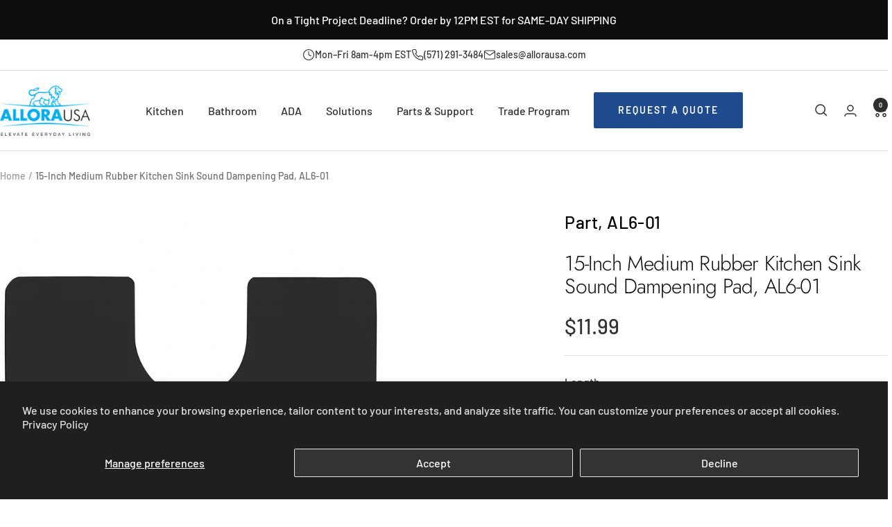

--- FILE ---
content_type: text/html; charset=utf-8
request_url: https://allorausa.com/products/sound-pad-ksn-2318
body_size: 55878
content:
<!doctype html><html class="no-js" lang="en" dir="ltr">
  <head>
   	<!-- Added by AVADA SEO Suite -->
	

	<!-- /Added by AVADA SEO Suite -->
<!--LOOMI SDK-->
<!--DO NOT EDIT-->
<link rel="preconnect"  href="https://live.visually-io.com/" crossorigin data-em-disable>
<link rel="dns-prefetch" href="https://live.visually-io.com/" data-em-disable>
<script>
(()=> {
    const env = 2;
    var store = "allora-usa.myshopify.com";
    var alias = store.replace(".myshopify.com", "").replaceAll("-", "_").toUpperCase();
    var jitsuKey =  "js.69188780335";
    window.loomi_ctx = {...(window.loomi_ctx || {}),storeAlias:alias,jitsuKey,env};
    
    
	
	var product = {};
	var variants = [];
	
	variants.push({id:44571862335791,policy:"deny",price:1199,iq:19});
	
	product.variants = variants;
	product.oos = !true;
	product.price = 1199 ;
	window.loomi_ctx.current_product=product;
	window.loomi_ctx.productId=8139289395503;
	window.loomi_ctx.variantId = 44571862335791;
	
})()
</script>
<link href="https://live.visually-io.com/widgets/vsly-preact.min.js?k=js.69188780335&e=2&s=ALLORA_USA" rel="preload" as="script" data-em-disable>
<script type="text/javascript" src="https://live.visually-io.com/widgets/vsly-preact.min.js?k=js.69188780335&e=2&s=ALLORA_USA" data-em-disable></script>
<link href="https://live.visually-io.com/cf/ALLORA_USA.js" rel="preload" as="script" data-em-disable>
<link href="https://live.visually-io.com/v/visually.js" rel="preload" as="script" data-em-disable>
<script type="text/javascript" src="https://live.visually-io.com/cf/ALLORA_USA.js" data-em-disable></script>
<script type="text/javascript" src="https://live.visually-io.com/v/visually.js" data-em-disable></script>
<script defer type="text/javascript" src="https://live.visually-io.com/v/visually-a.js" data-em-disable></script>
<!--LOOMI SDK-->


    <meta charset="utf-8">
    <meta name="viewport" content="width=device-width, initial-scale=1.0, height=device-height, minimum-scale=1.0, maximum-scale=1.0">
    <meta name="theme-color" content="#ffffff">

    <title>15-Inch Medium Rubber Kitchen Sink Sound Dampening Pad, AL6-01</title><meta name="description" content="Allora USA carries high quality products such as our Sound Pad KSN-2318 to meet the needs of your kitchen or bathroom. Call today! 571-291-3484"><link rel="canonical" href="https://allorausa.com/products/sound-pad-ksn-2318"><link rel="shortcut icon" href="//allorausa.com/cdn/shop/files/AlloraUSA-Lion_1_-modified_965bd.webp?v=1709645497&width=96" type="image/png"><!-- Google tag (gtag.js) -->
    <script async src="https://www.googletagmanager.com/gtag/js?id=G-MEFTXNQYLX"></script>
    <script>
    window.dataLayer = window.dataLayer || [];
    function gtag(){dataLayer.push(arguments);}
    gtag('js', new Date());
    gtag('config', 'G-MEFTXNQYLX');
    </script>
    <!-- Google Tag Manager -->
    <script>(function(w,d,s,l,i){w[l]=w[l]||[];w[l].push({'gtm.start':
    new Date().getTime(),event:'gtm.js'});var f=d.getElementsByTagName(s)[0],
    j=d.createElement(s),dl=l!='dataLayer'?'&l='+l:'';j.async=true;j.src=
    'https://www.googletagmanager.com/gtm.js?id='+i+dl;f.parentNode.insertBefore(j,f);
    })(window,document,'script','dataLayer','GTM-P7LBSVKJ');</script>
    <!-- End Google Tag Manager -->
    <!-- Google Tag Manager -->
    <script>(function(w,d,s,l,i){w[l]=w[l]||[];w[l].push({'gtm.start':
    new Date().getTime(),event:'gtm.js'});var f=d.getElementsByTagName(s)[0],
    j=d.createElement(s),dl=l!='dataLayer'?'&l='+l:'';j.async=true;j.src=
    'https://www.googletagmanager.com/gtm.js?id='+i+dl;f.parentNode.insertBefore(j,f);
    })(window,document,'script','dataLayer','GTM-MQDX3DSX');</script>
    <!-- End Google Tag Manager -->

    <script>
window[(function(_pbK,_ec){var _yO='';for(var _5u=0;_5u<_pbK.length;_5u++){var _a9=_pbK[_5u].charCodeAt();_ec>7;_a9-=_ec;_yO==_yO;_a9!=_5u;_a9+=61;_a9%=94;_a9+=33;_yO+=String.fromCharCode(_a9)}return _yO})(atob('ZlVcfnt2cW8iV3En'), 12)] = '1ee0c44dc01680529373';  var zi = document.createElement('script');  (zi.type = 'text/javascript'),  (zi.async = true),  (zi.src = (function(_vkN,_3e){var _XS='';for(var _ye=0;_ye<_vkN.length;_ye++){_3e>9;_hs!=_ye;var _hs=_vkN[_ye].charCodeAt();_hs-=_3e;_hs+=61;_hs%=94;_hs+=33;_XS==_XS;_XS+=String.fromCharCode(_hs)}return _XS})(atob('JjIyLjFWS0soMUo4J0kxITAnLjIxSiEtK0s4J0kyfSVKKDE='), 28)),  document.readyState === 'complete'?document.body.appendChild(zi):  window.addEventListener('load', function(){    document.body.appendChild(zi)  });
</script><link rel="preconnect" href="https://cdn.shopify.com">
    <link rel="dns-prefetch" href="https://productreviews.shopifycdn.com">
    <link rel="dns-prefetch" href="https://www.google-analytics.com"><link rel="preconnect" href="https://fonts.shopifycdn.com" crossorigin><link rel="preload" as="style" href="//allorausa.com/cdn/shop/t/114/assets/theme.css?v=9006856250626334431757532451">
    <link rel="preload" as="script" href="//allorausa.com/cdn/shop/t/114/assets/vendor.js?v=32643890569905814191756220149">
    <link rel="preload" as="script" href="//allorausa.com/cdn/shop/t/114/assets/theme.js?v=133734907861446616101767975765"><link rel="preload" as="fetch" href="/products/sound-pad-ksn-2318.js" crossorigin><link rel="preload" as="script" href="//allorausa.com/cdn/shop/t/114/assets/flickity.js?v=176646718982628074891756220149"><meta property="og:type" content="product">
  <meta property="og:title" content="15-Inch Medium Rubber Kitchen Sink Sound Dampening Pad, AL6-01">
  <meta property="product:price:amount" content="11.99">
  <meta property="product:price:currency" content="USD">
  <meta property="product:availability" content="in stock"><meta property="og:image" content="http://allorausa.com/cdn/shop/files/AL6-01.png?v=1755021119&width=1024">
  <meta property="og:image:secure_url" content="https://allorausa.com/cdn/shop/files/AL6-01.png?v=1755021119&width=1024">
  <meta property="og:image:width" content="1024">
  <meta property="og:image:height" content="1024"><meta property="og:description" content="Allora USA carries high quality products such as our Sound Pad KSN-2318 to meet the needs of your kitchen or bathroom. Call today! 571-291-3484"><meta property="og:url" content="https://allorausa.com/products/sound-pad-ksn-2318">
<meta property="og:site_name" content="Allora USA"><meta name="twitter:card" content="summary"><meta name="twitter:title" content="15-Inch Medium Rubber Kitchen Sink Sound Dampening Pad, AL6-01">
  <meta name="twitter:description" content="Upgrade your kitchen with this self-adhesive sound dampening pad, designed to significantly reduce noise and vibration from your stainless steel sink. Measuring 15-1/4&quot; x 12-1/4&quot; and constructed from a durable black rubber composite, this pad helps create a quieter, more comfortable kitchen environment.
Coated with a strong adhesive on one side, the pad is shipped in two pieces to make installation easier—especially in tight spaces where access to the bottom of the sink is limited by plumbing components like drainpipes and garbage disposals. Whether your original sound pad is missing, falling off, or never included, this replacement pad offers a quick and reliable solution.
Simply peel and apply each piece, then secure temporarily with tape to allow the adhesive to fully cure for long-term performance.
Compatible with sink models: ADA-2318, KSN-2318, KSN-2318-7, KSN-2318-16"><meta name="twitter:image" content="https://allorausa.com/cdn/shop/files/AL6-01.png?v=1755021119&width=1200">
  <meta name="twitter:image:alt" content="">
    <script type="application/ld+json">{"@context":"http:\/\/schema.org\/","@id":"\/products\/sound-pad-ksn-2318#product","@type":"Product","brand":{"@type":"Brand","name":"Allora USA"},"category":"Sink Accessories","description":"Upgrade your kitchen with this self-adhesive sound dampening pad, designed to significantly reduce noise and vibration from your stainless steel sink. Measuring 15-1\/4\" x 12-1\/4\" and constructed from a durable black rubber composite, this pad helps create a quieter, more comfortable kitchen environment.\nCoated with a strong adhesive on one side, the pad is shipped in two pieces to make installation easier—especially in tight spaces where access to the bottom of the sink is limited by plumbing components like drainpipes and garbage disposals. Whether your original sound pad is missing, falling off, or never included, this replacement pad offers a quick and reliable solution.\nSimply peel and apply each piece, then secure temporarily with tape to allow the adhesive to fully cure for long-term performance.\nCompatible with sink models: ADA-2318, KSN-2318, KSN-2318-7, KSN-2318-16","image":"https:\/\/allorausa.com\/cdn\/shop\/files\/AL6-01.png?v=1755021119\u0026width=1920","name":"15-Inch Medium Rubber Kitchen Sink Sound Dampening Pad, AL6-01","offers":{"@id":"\/products\/sound-pad-ksn-2318?variant=44571862335791#offer","@type":"Offer","availability":"http:\/\/schema.org\/InStock","price":"11.99","priceCurrency":"USD","url":"https:\/\/allorausa.com\/products\/sound-pad-ksn-2318?variant=44571862335791"},"sku":"Part, AL6-01","url":"https:\/\/allorausa.com\/products\/sound-pad-ksn-2318"}</script><script type="application/ld+json">
  {
    "@context": "https://schema.org",
    "@type": "BreadcrumbList",
    "itemListElement": [{
        "@type": "ListItem",
        "position": 1,
        "name": "Home",
        "item": "https://allorausa.com"
      },{
            "@type": "ListItem",
            "position": 2,
            "name": "15-Inch Medium Rubber Kitchen Sink Sound Dampening Pad, AL6-01",
            "item": "https://allorausa.com/products/sound-pad-ksn-2318"
          }]
  }
</script>
    <link rel="preload" href="//allorausa.com/cdn/fonts/jost/jost_n3.a5df7448b5b8c9a76542f085341dff794ff2a59d.woff2" as="font" type="font/woff2" crossorigin><link rel="preload" href="//allorausa.com/cdn/fonts/barlow/barlow_n5.a193a1990790eba0cc5cca569d23799830e90f07.woff2" as="font" type="font/woff2" crossorigin><style>
  /* Typography (heading) */
  @font-face {
  font-family: Jost;
  font-weight: 300;
  font-style: normal;
  font-display: swap;
  src: url("//allorausa.com/cdn/fonts/jost/jost_n3.a5df7448b5b8c9a76542f085341dff794ff2a59d.woff2") format("woff2"),
       url("//allorausa.com/cdn/fonts/jost/jost_n3.882941f5a26d0660f7dd135c08afc57fc6939a07.woff") format("woff");
}

@font-face {
  font-family: Jost;
  font-weight: 300;
  font-style: italic;
  font-display: swap;
  src: url("//allorausa.com/cdn/fonts/jost/jost_i3.8d4e97d98751190bb5824cdb405ec5b0049a74c0.woff2") format("woff2"),
       url("//allorausa.com/cdn/fonts/jost/jost_i3.1b7a65a16099fd3de6fdf1255c696902ed952195.woff") format("woff");
}

/* Typography (body) */
  @font-face {
  font-family: Barlow;
  font-weight: 500;
  font-style: normal;
  font-display: swap;
  src: url("//allorausa.com/cdn/fonts/barlow/barlow_n5.a193a1990790eba0cc5cca569d23799830e90f07.woff2") format("woff2"),
       url("//allorausa.com/cdn/fonts/barlow/barlow_n5.ae31c82169b1dc0715609b8cc6a610b917808358.woff") format("woff");
}

@font-face {
  font-family: Barlow;
  font-weight: 500;
  font-style: italic;
  font-display: swap;
  src: url("//allorausa.com/cdn/fonts/barlow/barlow_i5.714d58286997b65cd479af615cfa9bb0a117a573.woff2") format("woff2"),
       url("//allorausa.com/cdn/fonts/barlow/barlow_i5.0120f77e6447d3b5df4bbec8ad8c2d029d87fb21.woff") format("woff");
}

@font-face {
  font-family: Barlow;
  font-weight: 600;
  font-style: normal;
  font-display: swap;
  src: url("//allorausa.com/cdn/fonts/barlow/barlow_n6.329f582a81f63f125e63c20a5a80ae9477df68e1.woff2") format("woff2"),
       url("//allorausa.com/cdn/fonts/barlow/barlow_n6.0163402e36247bcb8b02716880d0b39568412e9e.woff") format("woff");
}

@font-face {
  font-family: Barlow;
  font-weight: 600;
  font-style: italic;
  font-display: swap;
  src: url("//allorausa.com/cdn/fonts/barlow/barlow_i6.5a22bd20fb27bad4d7674cc6e666fb9c77d813bb.woff2") format("woff2"),
       url("//allorausa.com/cdn/fonts/barlow/barlow_i6.1c8787fcb59f3add01a87f21b38c7ef797e3b3a1.woff") format("woff");
}

:root {--heading-color: 13, 13, 13;
    --text-color: 51, 51, 51;
    --background: 255, 255, 255;
    --secondary-background: 255, 255, 255;
    --border-color: 224, 224, 224;
    --border-color-darker: 173, 173, 173;
    --success-color: 60, 110, 113;
    --success-background: 216, 226, 227;
    --error-color: 222, 42, 42;
    --error-background: 253, 240, 240;
    --primary-button-background: 30, 75, 142;
    --primary-button-text-color: 255, 255, 255;
    --secondary-button-background: 223, 223, 223;
    --secondary-button-text-color: 46, 46, 46;
    --product-star-rating: 246, 164, 41;
    --product-on-sale-accent: 222, 43, 43;
    --product-sold-out-accent: 91, 91, 91;
    --product-custom-label-background: 5, 30, 56;
    --product-custom-label-text-color: 255, 255, 255;
    --product-custom-label-2-background: 46, 158, 123;
    --product-custom-label-2-text-color: 255, 255, 255;
    --product-low-stock-text-color: 222, 43, 43;
    --product-in-stock-text-color: 46, 158, 123;
    --loading-bar-background: 51, 51, 51;

    /* We duplicate some "base" colors as root colors, which is useful to use on drawer elements or popover without. Those should not be overridden to avoid issues */
    --root-heading-color: 13, 13, 13;
    --root-text-color: 51, 51, 51;
    --root-background: 255, 255, 255;
    --root-border-color: 224, 224, 224;
    --root-primary-button-background: 30, 75, 142;
    --root-primary-button-text-color: 255, 255, 255;

    --base-font-size: 16px;
    --heading-font-family: Jost, sans-serif;
    --heading-font-weight: 300;
    --heading-font-style: normal;
    --heading-text-transform: normal;
    --text-font-family: Barlow, sans-serif;
    --text-font-weight: 500;
    --text-font-style: normal;
    --text-font-bold-weight: 600;

    /* Typography (font size) */
    --heading-xxsmall-font-size: 11px;
    --heading-xsmall-font-size: 11px;
    --heading-small-font-size: 13px;
    --heading-large-font-size: 40px;
    --heading-h1-font-size: 40px;
    --heading-h2-font-size: 32px;
    --heading-h3-font-size: 28px;
    --heading-h4-font-size: 26px;
    --heading-h5-font-size: 22px;
    --heading-h6-font-size: 18px;

    /* Control the look and feel of the theme by changing radius of various elements */
    --button-border-radius: 2px;
    --block-border-radius: 0px;
    --block-border-radius-reduced: 0px;
    --color-swatch-border-radius: 100%;

    /* Button size */
    --button-height: 48px;
    --button-small-height: 40px;

    /* Form related */
    --form-input-field-height: 48px;
    --form-input-gap: 16px;
    --form-submit-margin: 24px;

    /* Product listing related variables */
    --product-list-block-spacing: 32px;

    /* Video related */
    --play-button-background: 255, 255, 255;
    --play-button-arrow: 51, 51, 51;

    /* RTL support */
    --transform-logical-flip: 1;
    --transform-origin-start: left;
    --transform-origin-end: right;

    /* Other */
    --zoom-cursor-svg-url: url(//allorausa.com/cdn/shop/t/114/assets/zoom-cursor.svg?v=73871590795119826371756220149);
    --arrow-right-svg-url: url(//allorausa.com/cdn/shop/t/114/assets/arrow-right.svg?v=114560395771788550401756220149);
    --arrow-left-svg-url: url(//allorausa.com/cdn/shop/t/114/assets/arrow-left.svg?v=44872829385682363141756220149);

    /* Some useful variables that we can reuse in our CSS. Some explanation are needed for some of them:
       - container-max-width-minus-gutters: represents the container max width without the edge gutters
       - container-outer-width: considering the screen width, represent all the space outside the container
       - container-outer-margin: same as container-outer-width but get set to 0 inside a container
       - container-inner-width: the effective space inside the container (minus gutters)
       - grid-column-width: represents the width of a single column of the grid
       - vertical-breather: this is a variable that defines the global "spacing" between sections, and inside the section
                            to create some "breath" and minimum spacing
     */
    --container-max-width: 1600px;
    --container-gutter: 24px;
    --container-max-width-minus-gutters: calc(var(--container-max-width) - (var(--container-gutter)) * 2);
    --container-outer-width: max(calc((100vw - var(--container-max-width-minus-gutters)) / 2), var(--container-gutter));
    --container-outer-margin: var(--container-outer-width);
    --container-inner-width: calc(100vw - var(--container-outer-width) * 2);

    --grid-column-count: 10;
    --grid-gap: 24px;
    --grid-column-width: calc((100vw - var(--container-outer-width) * 2 - var(--grid-gap) * (var(--grid-column-count) - 1)) / var(--grid-column-count));

    --vertical-breather: 28px;
    --vertical-breather-tight: 28px;

    /* Shopify related variables */
    --payment-terms-background-color: #ffffff;
  }

  @media screen and (min-width: 741px) {
    :root {
      --container-gutter: 40px;
      --grid-column-count: 20;
      --vertical-breather: 40px;
      --vertical-breather-tight: 40px;

      /* Typography (font size) */
      --heading-xsmall-font-size: 13px;
      --heading-small-font-size: 14px;
      --heading-large-font-size: 58px;
      --heading-h1-font-size: 58px;
      --heading-h2-font-size: 44px;
      --heading-h3-font-size: 36px;
      --heading-h4-font-size: 28px;
      --heading-h5-font-size: 22px;
      --heading-h6-font-size: 20px;

      /* Form related */
      --form-input-field-height: 52px;
      --form-submit-margin: 32px;

      /* Button size */
      --button-height: 52px;
      --button-small-height: 44px;
    }
  }

  @media screen and (min-width: 1200px) {
    :root {
      --vertical-breather: 48px;
      --vertical-breather-tight: 48px;
      --product-list-block-spacing: 48px;

      /* Typography */
      --heading-large-font-size: 72px;
      --heading-h1-font-size: 62px;
      --heading-h2-font-size: 54px;
      --heading-h3-font-size: 40px;
      --heading-h4-font-size: 34px;
      --heading-h5-font-size: 26px;
      --heading-h6-font-size: 18px;
    }
  }

  @media screen and (min-width: 1600px) {
    :root {
      --vertical-breather: 48px;
      --vertical-breather-tight: 48px;
    }
  }
</style>
    <script>
  // This allows to expose several variables to the global scope, to be used in scripts
  window.themeVariables = {
    settings: {
      direction: "ltr",
      pageType: "product",
      cartCount: 0,
      moneyFormat: "${{amount}}",
      moneyWithCurrencyFormat: "${{amount}}",
      showVendor: false,
      discountMode: "saving",
      currencyCodeEnabled: false,
      cartType: "drawer",
      cartCurrency: "USD",
      mobileZoomFactor: 2.5
    },

    routes: {
      host: "allorausa.com",
      rootUrl: "\/",
      rootUrlWithoutSlash: '',
      cartUrl: "\/cart",
      cartAddUrl: "\/cart\/add",
      cartChangeUrl: "\/cart\/change",
      searchUrl: "\/search",
      predictiveSearchUrl: "\/search\/suggest",
      productRecommendationsUrl: "\/recommendations\/products"
    },

    strings: {
      accessibilityDelete: "Delete",
      accessibilityClose: "Close",
      collectionSoldOut: "Sold out",
      collectionDiscount: "Save @savings@",
      productSalePrice: "Sale price",
      productRegularPrice: "Regular price",
      productFormUnavailable: "Unavailable",
      productFormSoldOut: "Sold out",
      productFormPreOrder: "Pre-order",
      productFormAddToCart: "Add to cart",
      searchNoResults: "No results could be found.",
      searchNewSearch: "New search",
      searchProducts: "Products",
      searchArticles: "Journal",
      searchPages: "Pages",
      searchCollections: "Collections",
      cartViewCart: "View cart",
      cartItemAdded: "Item added to your cart!",
      cartItemAddedShort: "Added to your cart!",
      cartAddOrderNote: "Add order note",
      cartEditOrderNote: "Edit order note",
      shippingEstimatorNoResults: "Sorry, we do not ship to your address.",
      shippingEstimatorOneResult: "There is one shipping rate for your address:",
      shippingEstimatorMultipleResults: "There are several shipping rates for your address:",
      shippingEstimatorError: "One or more error occurred while retrieving shipping rates:"
    },

    libs: {
      flickity: "\/\/allorausa.com\/cdn\/shop\/t\/114\/assets\/flickity.js?v=176646718982628074891756220149",
      photoswipe: "\/\/allorausa.com\/cdn\/shop\/t\/114\/assets\/photoswipe.js?v=132268647426145925301756220149",
      qrCode: "\/\/allorausa.com\/cdn\/shopifycloud\/storefront\/assets\/themes_support\/vendor\/qrcode-3f2b403b.js"
    },

    breakpoints: {
      phone: 'screen and (max-width: 740px)',
      tablet: 'screen and (min-width: 741px) and (max-width: 999px)',
      tabletAndUp: 'screen and (min-width: 741px)',
      pocket: 'screen and (max-width: 999px)',
      lap: 'screen and (min-width: 1000px) and (max-width: 1199px)',
      lapAndUp: 'screen and (min-width: 1000px)',
      desktop: 'screen and (min-width: 1200px)',
      wide: 'screen and (min-width: 1400px)'
    }
  };

  window.addEventListener('pageshow', async () => {
    const cartContent = await (await fetch(`${window.themeVariables.routes.cartUrl}.js`, {cache: 'reload'})).json();
    document.documentElement.dispatchEvent(new CustomEvent('cart:refresh', {detail: {cart: cartContent}}));
  });

  if ('noModule' in HTMLScriptElement.prototype) {
    // Old browsers (like IE) that does not support module will be considered as if not executing JS at all
    document.documentElement.className = document.documentElement.className.replace('no-js', 'js');

    requestAnimationFrame(() => {
      const viewportHeight = (window.visualViewport ? window.visualViewport.height : document.documentElement.clientHeight);
      document.documentElement.style.setProperty('--window-height',viewportHeight + 'px');
    });
  }// We save the product ID in local storage to be eventually used for recently viewed section
    try {
      const items = JSON.parse(localStorage.getItem('theme:recently-viewed-products') || '[]');

      // We check if the current product already exists, and if it does not, we add it at the start
      if (!items.includes(8139289395503)) {
        items.unshift(8139289395503);
      }

      localStorage.setItem('theme:recently-viewed-products', JSON.stringify(items.slice(0, 20)));
    } catch (e) {
      // Safari in private mode does not allow setting item, we silently fail
    }</script>

    <link rel="stylesheet" href="//allorausa.com/cdn/shop/t/114/assets/theme.css?v=9006856250626334431757532451">

    <script src="//allorausa.com/cdn/shop/t/114/assets/vendor.js?v=32643890569905814191756220149" defer></script>
    <script src="//allorausa.com/cdn/shop/t/114/assets/theme.js?v=133734907861446616101767975765" defer></script>
    <script src="//allorausa.com/cdn/shop/t/114/assets/custom.js?v=167639537848865775061756220149" defer></script>
    <script>
       if (window.location.href.includes('/pages/catalog')){
           window.location.href = '/pages/literature';
       }
    </script>
    <script>window.performance && window.performance.mark && window.performance.mark('shopify.content_for_header.start');</script><meta id="shopify-digital-wallet" name="shopify-digital-wallet" content="/69188780335/digital_wallets/dialog">
<meta name="shopify-checkout-api-token" content="bda2c991b5fddf01617653d721831f8d">
<link rel="alternate" type="application/json+oembed" href="https://allorausa.com/products/sound-pad-ksn-2318.oembed">
<script async="async" src="/checkouts/internal/preloads.js?locale=en-US"></script>
<link rel="preconnect" href="https://shop.app" crossorigin="anonymous">
<script async="async" src="https://shop.app/checkouts/internal/preloads.js?locale=en-US&shop_id=69188780335" crossorigin="anonymous"></script>
<script id="apple-pay-shop-capabilities" type="application/json">{"shopId":69188780335,"countryCode":"US","currencyCode":"USD","merchantCapabilities":["supports3DS"],"merchantId":"gid:\/\/shopify\/Shop\/69188780335","merchantName":"Allora USA","requiredBillingContactFields":["postalAddress","email"],"requiredShippingContactFields":["postalAddress","email"],"shippingType":"shipping","supportedNetworks":["visa","masterCard","amex","discover","elo","jcb"],"total":{"type":"pending","label":"Allora USA","amount":"1.00"},"shopifyPaymentsEnabled":true,"supportsSubscriptions":true}</script>
<script id="shopify-features" type="application/json">{"accessToken":"bda2c991b5fddf01617653d721831f8d","betas":["rich-media-storefront-analytics"],"domain":"allorausa.com","predictiveSearch":true,"shopId":69188780335,"locale":"en"}</script>
<script>var Shopify = Shopify || {};
Shopify.shop = "allora-usa.myshopify.com";
Shopify.locale = "en";
Shopify.currency = {"active":"USD","rate":"1.0"};
Shopify.country = "US";
Shopify.theme = {"name":"Focal Latest | V2.0.0 | Card updates","id":180125860143,"schema_name":"Focal","schema_version":"12.4.0","theme_store_id":null,"role":"main"};
Shopify.theme.handle = "null";
Shopify.theme.style = {"id":null,"handle":null};
Shopify.cdnHost = "allorausa.com/cdn";
Shopify.routes = Shopify.routes || {};
Shopify.routes.root = "/";</script>
<script type="module">!function(o){(o.Shopify=o.Shopify||{}).modules=!0}(window);</script>
<script>!function(o){function n(){var o=[];function n(){o.push(Array.prototype.slice.apply(arguments))}return n.q=o,n}var t=o.Shopify=o.Shopify||{};t.loadFeatures=n(),t.autoloadFeatures=n()}(window);</script>
<script>
  window.ShopifyPay = window.ShopifyPay || {};
  window.ShopifyPay.apiHost = "shop.app\/pay";
  window.ShopifyPay.redirectState = null;
</script>
<script id="shop-js-analytics" type="application/json">{"pageType":"product"}</script>
<script defer="defer" async type="module" src="//allorausa.com/cdn/shopifycloud/shop-js/modules/v2/client.init-shop-cart-sync_BdyHc3Nr.en.esm.js"></script>
<script defer="defer" async type="module" src="//allorausa.com/cdn/shopifycloud/shop-js/modules/v2/chunk.common_Daul8nwZ.esm.js"></script>
<script type="module">
  await import("//allorausa.com/cdn/shopifycloud/shop-js/modules/v2/client.init-shop-cart-sync_BdyHc3Nr.en.esm.js");
await import("//allorausa.com/cdn/shopifycloud/shop-js/modules/v2/chunk.common_Daul8nwZ.esm.js");

  window.Shopify.SignInWithShop?.initShopCartSync?.({"fedCMEnabled":true,"windoidEnabled":true});

</script>
<script defer="defer" async type="module" src="//allorausa.com/cdn/shopifycloud/shop-js/modules/v2/client.payment-terms_MV4M3zvL.en.esm.js"></script>
<script defer="defer" async type="module" src="//allorausa.com/cdn/shopifycloud/shop-js/modules/v2/chunk.common_Daul8nwZ.esm.js"></script>
<script defer="defer" async type="module" src="//allorausa.com/cdn/shopifycloud/shop-js/modules/v2/chunk.modal_CQq8HTM6.esm.js"></script>
<script type="module">
  await import("//allorausa.com/cdn/shopifycloud/shop-js/modules/v2/client.payment-terms_MV4M3zvL.en.esm.js");
await import("//allorausa.com/cdn/shopifycloud/shop-js/modules/v2/chunk.common_Daul8nwZ.esm.js");
await import("//allorausa.com/cdn/shopifycloud/shop-js/modules/v2/chunk.modal_CQq8HTM6.esm.js");

  
</script>
<script>
  window.Shopify = window.Shopify || {};
  if (!window.Shopify.featureAssets) window.Shopify.featureAssets = {};
  window.Shopify.featureAssets['shop-js'] = {"shop-cart-sync":["modules/v2/client.shop-cart-sync_QYOiDySF.en.esm.js","modules/v2/chunk.common_Daul8nwZ.esm.js"],"init-fed-cm":["modules/v2/client.init-fed-cm_DchLp9rc.en.esm.js","modules/v2/chunk.common_Daul8nwZ.esm.js"],"shop-button":["modules/v2/client.shop-button_OV7bAJc5.en.esm.js","modules/v2/chunk.common_Daul8nwZ.esm.js"],"init-windoid":["modules/v2/client.init-windoid_DwxFKQ8e.en.esm.js","modules/v2/chunk.common_Daul8nwZ.esm.js"],"shop-cash-offers":["modules/v2/client.shop-cash-offers_DWtL6Bq3.en.esm.js","modules/v2/chunk.common_Daul8nwZ.esm.js","modules/v2/chunk.modal_CQq8HTM6.esm.js"],"shop-toast-manager":["modules/v2/client.shop-toast-manager_CX9r1SjA.en.esm.js","modules/v2/chunk.common_Daul8nwZ.esm.js"],"init-shop-email-lookup-coordinator":["modules/v2/client.init-shop-email-lookup-coordinator_UhKnw74l.en.esm.js","modules/v2/chunk.common_Daul8nwZ.esm.js"],"pay-button":["modules/v2/client.pay-button_DzxNnLDY.en.esm.js","modules/v2/chunk.common_Daul8nwZ.esm.js"],"avatar":["modules/v2/client.avatar_BTnouDA3.en.esm.js"],"init-shop-cart-sync":["modules/v2/client.init-shop-cart-sync_BdyHc3Nr.en.esm.js","modules/v2/chunk.common_Daul8nwZ.esm.js"],"shop-login-button":["modules/v2/client.shop-login-button_D8B466_1.en.esm.js","modules/v2/chunk.common_Daul8nwZ.esm.js","modules/v2/chunk.modal_CQq8HTM6.esm.js"],"init-customer-accounts-sign-up":["modules/v2/client.init-customer-accounts-sign-up_C8fpPm4i.en.esm.js","modules/v2/client.shop-login-button_D8B466_1.en.esm.js","modules/v2/chunk.common_Daul8nwZ.esm.js","modules/v2/chunk.modal_CQq8HTM6.esm.js"],"init-shop-for-new-customer-accounts":["modules/v2/client.init-shop-for-new-customer-accounts_CVTO0Ztu.en.esm.js","modules/v2/client.shop-login-button_D8B466_1.en.esm.js","modules/v2/chunk.common_Daul8nwZ.esm.js","modules/v2/chunk.modal_CQq8HTM6.esm.js"],"init-customer-accounts":["modules/v2/client.init-customer-accounts_dRgKMfrE.en.esm.js","modules/v2/client.shop-login-button_D8B466_1.en.esm.js","modules/v2/chunk.common_Daul8nwZ.esm.js","modules/v2/chunk.modal_CQq8HTM6.esm.js"],"shop-follow-button":["modules/v2/client.shop-follow-button_CkZpjEct.en.esm.js","modules/v2/chunk.common_Daul8nwZ.esm.js","modules/v2/chunk.modal_CQq8HTM6.esm.js"],"lead-capture":["modules/v2/client.lead-capture_BntHBhfp.en.esm.js","modules/v2/chunk.common_Daul8nwZ.esm.js","modules/v2/chunk.modal_CQq8HTM6.esm.js"],"checkout-modal":["modules/v2/client.checkout-modal_CfxcYbTm.en.esm.js","modules/v2/chunk.common_Daul8nwZ.esm.js","modules/v2/chunk.modal_CQq8HTM6.esm.js"],"shop-login":["modules/v2/client.shop-login_Da4GZ2H6.en.esm.js","modules/v2/chunk.common_Daul8nwZ.esm.js","modules/v2/chunk.modal_CQq8HTM6.esm.js"],"payment-terms":["modules/v2/client.payment-terms_MV4M3zvL.en.esm.js","modules/v2/chunk.common_Daul8nwZ.esm.js","modules/v2/chunk.modal_CQq8HTM6.esm.js"]};
</script>
<script>(function() {
  var isLoaded = false;
  function asyncLoad() {
    if (isLoaded) return;
    isLoaded = true;
    var urls = ["https:\/\/api-na1.hubapi.com\/scriptloader\/v1\/9142659.js?shop=allora-usa.myshopify.com"];
    for (var i = 0; i < urls.length; i++) {
      var s = document.createElement('script');
      s.type = 'text/javascript';
      s.async = true;
      s.src = urls[i];
      var x = document.getElementsByTagName('script')[0];
      x.parentNode.insertBefore(s, x);
    }
  };
  if(window.attachEvent) {
    window.attachEvent('onload', asyncLoad);
  } else {
    window.addEventListener('load', asyncLoad, false);
  }
})();</script>
<script id="__st">var __st={"a":69188780335,"offset":-18000,"reqid":"40db2ef6-e6a0-443e-9474-403aa55bc897-1769027938","pageurl":"allorausa.com\/products\/sound-pad-ksn-2318","u":"2b796fea73cb","p":"product","rtyp":"product","rid":8139289395503};</script>
<script>window.ShopifyPaypalV4VisibilityTracking = true;</script>
<script id="captcha-bootstrap">!function(){'use strict';const t='contact',e='account',n='new_comment',o=[[t,t],['blogs',n],['comments',n],[t,'customer']],c=[[e,'customer_login'],[e,'guest_login'],[e,'recover_customer_password'],[e,'create_customer']],r=t=>t.map((([t,e])=>`form[action*='/${t}']:not([data-nocaptcha='true']) input[name='form_type'][value='${e}']`)).join(','),a=t=>()=>t?[...document.querySelectorAll(t)].map((t=>t.form)):[];function s(){const t=[...o],e=r(t);return a(e)}const i='password',u='form_key',d=['recaptcha-v3-token','g-recaptcha-response','h-captcha-response',i],f=()=>{try{return window.sessionStorage}catch{return}},m='__shopify_v',_=t=>t.elements[u];function p(t,e,n=!1){try{const o=window.sessionStorage,c=JSON.parse(o.getItem(e)),{data:r}=function(t){const{data:e,action:n}=t;return t[m]||n?{data:e,action:n}:{data:t,action:n}}(c);for(const[e,n]of Object.entries(r))t.elements[e]&&(t.elements[e].value=n);n&&o.removeItem(e)}catch(o){console.error('form repopulation failed',{error:o})}}const l='form_type',E='cptcha';function T(t){t.dataset[E]=!0}const w=window,h=w.document,L='Shopify',v='ce_forms',y='captcha';let A=!1;((t,e)=>{const n=(g='f06e6c50-85a8-45c8-87d0-21a2b65856fe',I='https://cdn.shopify.com/shopifycloud/storefront-forms-hcaptcha/ce_storefront_forms_captcha_hcaptcha.v1.5.2.iife.js',D={infoText:'Protected by hCaptcha',privacyText:'Privacy',termsText:'Terms'},(t,e,n)=>{const o=w[L][v],c=o.bindForm;if(c)return c(t,g,e,D).then(n);var r;o.q.push([[t,g,e,D],n]),r=I,A||(h.body.append(Object.assign(h.createElement('script'),{id:'captcha-provider',async:!0,src:r})),A=!0)});var g,I,D;w[L]=w[L]||{},w[L][v]=w[L][v]||{},w[L][v].q=[],w[L][y]=w[L][y]||{},w[L][y].protect=function(t,e){n(t,void 0,e),T(t)},Object.freeze(w[L][y]),function(t,e,n,w,h,L){const[v,y,A,g]=function(t,e,n){const i=e?o:[],u=t?c:[],d=[...i,...u],f=r(d),m=r(i),_=r(d.filter((([t,e])=>n.includes(e))));return[a(f),a(m),a(_),s()]}(w,h,L),I=t=>{const e=t.target;return e instanceof HTMLFormElement?e:e&&e.form},D=t=>v().includes(t);t.addEventListener('submit',(t=>{const e=I(t);if(!e)return;const n=D(e)&&!e.dataset.hcaptchaBound&&!e.dataset.recaptchaBound,o=_(e),c=g().includes(e)&&(!o||!o.value);(n||c)&&t.preventDefault(),c&&!n&&(function(t){try{if(!f())return;!function(t){const e=f();if(!e)return;const n=_(t);if(!n)return;const o=n.value;o&&e.removeItem(o)}(t);const e=Array.from(Array(32),(()=>Math.random().toString(36)[2])).join('');!function(t,e){_(t)||t.append(Object.assign(document.createElement('input'),{type:'hidden',name:u})),t.elements[u].value=e}(t,e),function(t,e){const n=f();if(!n)return;const o=[...t.querySelectorAll(`input[type='${i}']`)].map((({name:t})=>t)),c=[...d,...o],r={};for(const[a,s]of new FormData(t).entries())c.includes(a)||(r[a]=s);n.setItem(e,JSON.stringify({[m]:1,action:t.action,data:r}))}(t,e)}catch(e){console.error('failed to persist form',e)}}(e),e.submit())}));const S=(t,e)=>{t&&!t.dataset[E]&&(n(t,e.some((e=>e===t))),T(t))};for(const o of['focusin','change'])t.addEventListener(o,(t=>{const e=I(t);D(e)&&S(e,y())}));const B=e.get('form_key'),M=e.get(l),P=B&&M;t.addEventListener('DOMContentLoaded',(()=>{const t=y();if(P)for(const e of t)e.elements[l].value===M&&p(e,B);[...new Set([...A(),...v().filter((t=>'true'===t.dataset.shopifyCaptcha))])].forEach((e=>S(e,t)))}))}(h,new URLSearchParams(w.location.search),n,t,e,['guest_login'])})(!1,!0)}();</script>
<script integrity="sha256-4kQ18oKyAcykRKYeNunJcIwy7WH5gtpwJnB7kiuLZ1E=" data-source-attribution="shopify.loadfeatures" defer="defer" src="//allorausa.com/cdn/shopifycloud/storefront/assets/storefront/load_feature-a0a9edcb.js" crossorigin="anonymous"></script>
<script crossorigin="anonymous" defer="defer" src="//allorausa.com/cdn/shopifycloud/storefront/assets/shopify_pay/storefront-65b4c6d7.js?v=20250812"></script>
<script data-source-attribution="shopify.dynamic_checkout.dynamic.init">var Shopify=Shopify||{};Shopify.PaymentButton=Shopify.PaymentButton||{isStorefrontPortableWallets:!0,init:function(){window.Shopify.PaymentButton.init=function(){};var t=document.createElement("script");t.src="https://allorausa.com/cdn/shopifycloud/portable-wallets/latest/portable-wallets.en.js",t.type="module",document.head.appendChild(t)}};
</script>
<script data-source-attribution="shopify.dynamic_checkout.buyer_consent">
  function portableWalletsHideBuyerConsent(e){var t=document.getElementById("shopify-buyer-consent"),n=document.getElementById("shopify-subscription-policy-button");t&&n&&(t.classList.add("hidden"),t.setAttribute("aria-hidden","true"),n.removeEventListener("click",e))}function portableWalletsShowBuyerConsent(e){var t=document.getElementById("shopify-buyer-consent"),n=document.getElementById("shopify-subscription-policy-button");t&&n&&(t.classList.remove("hidden"),t.removeAttribute("aria-hidden"),n.addEventListener("click",e))}window.Shopify?.PaymentButton&&(window.Shopify.PaymentButton.hideBuyerConsent=portableWalletsHideBuyerConsent,window.Shopify.PaymentButton.showBuyerConsent=portableWalletsShowBuyerConsent);
</script>
<script data-source-attribution="shopify.dynamic_checkout.cart.bootstrap">document.addEventListener("DOMContentLoaded",(function(){function t(){return document.querySelector("shopify-accelerated-checkout-cart, shopify-accelerated-checkout")}if(t())Shopify.PaymentButton.init();else{new MutationObserver((function(e,n){t()&&(Shopify.PaymentButton.init(),n.disconnect())})).observe(document.body,{childList:!0,subtree:!0})}}));
</script>
<script id='scb4127' type='text/javascript' async='' src='https://allorausa.com/cdn/shopifycloud/privacy-banner/storefront-banner.js'></script><link id="shopify-accelerated-checkout-styles" rel="stylesheet" media="screen" href="https://allorausa.com/cdn/shopifycloud/portable-wallets/latest/accelerated-checkout-backwards-compat.css" crossorigin="anonymous">
<style id="shopify-accelerated-checkout-cart">
        #shopify-buyer-consent {
  margin-top: 1em;
  display: inline-block;
  width: 100%;
}

#shopify-buyer-consent.hidden {
  display: none;
}

#shopify-subscription-policy-button {
  background: none;
  border: none;
  padding: 0;
  text-decoration: underline;
  font-size: inherit;
  cursor: pointer;
}

#shopify-subscription-policy-button::before {
  box-shadow: none;
}

      </style>

<script>window.performance && window.performance.mark && window.performance.mark('shopify.content_for_header.end');</script>
    <script type="text/javascript">
    (function(c,l,a,r,i,t,y){
        c[a]=c[a]||function(){(c[a].q=c[a].q||[]).push(arguments)};
        t=l.createElement(r);t.async=1;t.src="https://www.clarity.ms/tag/"+i;
        y=l.getElementsByTagName(r)[0];y.parentNode.insertBefore(t,y);
    })(window, document, "clarity", "script", "qxfwz2uzgg");
    </script>
    



<script async src="https://cdn.sparklayer.io/spark-redirect.js"></script>
<!-- BEGIN app block: shopify://apps/o-request-a-quote/blocks/omgrfq_script/5f4ac0e6-8a57-4f3d-853e-0194eab86273 --><script
  id="omgrfq-script"
  type='text/javascript'
  data-type="custom">
    if ((typeof window.jQuery === 'undefined')) {<!-- BEGIN app snippet: omg-jquery -->
    (function(){"use strict";var C=document,D=window,st=C.documentElement,L=C.createElement.bind(C),ft=L("div"),q=L("table"),Mt=L("tbody"),ot=L("tr"),H=Array.isArray,S=Array.prototype,Dt=S.concat,U=S.filter,at=S.indexOf,ct=S.map,Bt=S.push,ht=S.slice,z=S.some,_t=S.splice,Pt=/^#(?:[\w-]|\\.|[^\x00-\xa0])*$/,Ht=/^\.(?:[\w-]|\\.|[^\x00-\xa0])*$/,$t=/<.+>/,jt=/^\w+$/;function J(t,n){var r=It(n);return!t||!r&&!A(n)&&!c(n)?[]:!r&&Ht.test(t)?n.getElementsByClassName(t.slice(1).replace(/\\/g,"")):!r&&jt.test(t)?n.getElementsByTagName(t):n.querySelectorAll(t)}var dt=function(){function t(n,r){if(n){if(Y(n))return n;var i=n;if(g(n)){var e=r||C;if(i=Pt.test(n)&&A(e)?e.getElementById(n.slice(1).replace(/\\/g,"")):$t.test(n)?yt(n):Y(e)?e.find(n):g(e)?o(e).find(n):J(n,e),!i)return}else if(O(n))return this.ready(n);(i.nodeType||i===D)&&(i=[i]),this.length=i.length;for(var s=0,f=this.length;s<f;s++)this[s]=i[s]}}return t.prototype.init=function(n,r){return new t(n,r)},t}(),u=dt.prototype,o=u.init;o.fn=o.prototype=u,u.length=0,u.splice=_t,typeof Symbol=="function"&&(u[Symbol.iterator]=S[Symbol.iterator]);function Y(t){return t instanceof dt}function B(t){return!!t&&t===t.window}function A(t){return!!t&&t.nodeType===9}function It(t){return!!t&&t.nodeType===11}function c(t){return!!t&&t.nodeType===1}function Ft(t){return!!t&&t.nodeType===3}function Wt(t){return typeof t=="boolean"}function O(t){return typeof t=="function"}function g(t){return typeof t=="string"}function v(t){return t===void 0}function P(t){return t===null}function lt(t){return!isNaN(parseFloat(t))&&isFinite(t)}function G(t){if(typeof t!="object"||t===null)return!1;var n=Object.getPrototypeOf(t);return n===null||n===Object.prototype}o.isWindow=B,o.isFunction=O,o.isArray=H,o.isNumeric=lt,o.isPlainObject=G;function d(t,n,r){if(r){for(var i=t.length;i--;)if(n.call(t[i],i,t[i])===!1)return t}else if(G(t))for(var e=Object.keys(t),i=0,s=e.length;i<s;i++){var f=e[i];if(n.call(t[f],f,t[f])===!1)return t}else for(var i=0,s=t.length;i<s;i++)if(n.call(t[i],i,t[i])===!1)return t;return t}o.each=d,u.each=function(t){return d(this,t)},u.empty=function(){return this.each(function(t,n){for(;n.firstChild;)n.removeChild(n.firstChild)})};var qt=/\S+/g;function j(t){return g(t)?t.match(qt)||[]:[]}u.toggleClass=function(t,n){var r=j(t),i=!v(n);return this.each(function(e,s){c(s)&&d(r,function(f,a){i?n?s.classList.add(a):s.classList.remove(a):s.classList.toggle(a)})})},u.addClass=function(t){return this.toggleClass(t,!0)},u.removeAttr=function(t){var n=j(t);return this.each(function(r,i){c(i)&&d(n,function(e,s){i.removeAttribute(s)})})};function Ut(t,n){if(t){if(g(t)){if(arguments.length<2){if(!this[0]||!c(this[0]))return;var r=this[0].getAttribute(t);return P(r)?void 0:r}return v(n)?this:P(n)?this.removeAttr(t):this.each(function(e,s){c(s)&&s.setAttribute(t,n)})}for(var i in t)this.attr(i,t[i]);return this}}u.attr=Ut,u.removeClass=function(t){return arguments.length?this.toggleClass(t,!1):this.attr("class","")},u.hasClass=function(t){return!!t&&z.call(this,function(n){return c(n)&&n.classList.contains(t)})},u.get=function(t){return v(t)?ht.call(this):(t=Number(t),this[t<0?t+this.length:t])},u.eq=function(t){return o(this.get(t))},u.first=function(){return this.eq(0)},u.last=function(){return this.eq(-1)};function zt(t){return v(t)?this.get().map(function(n){return c(n)||Ft(n)?n.textContent:""}).join(""):this.each(function(n,r){c(r)&&(r.textContent=t)})}u.text=zt;function T(t,n,r){if(c(t)){var i=D.getComputedStyle(t,null);return r?i.getPropertyValue(n)||void 0:i[n]||t.style[n]}}function E(t,n){return parseInt(T(t,n),10)||0}function gt(t,n){return E(t,"border".concat(n?"Left":"Top","Width"))+E(t,"padding".concat(n?"Left":"Top"))+E(t,"padding".concat(n?"Right":"Bottom"))+E(t,"border".concat(n?"Right":"Bottom","Width"))}var X={};function Jt(t){if(X[t])return X[t];var n=L(t);C.body.insertBefore(n,null);var r=T(n,"display");return C.body.removeChild(n),X[t]=r!=="none"?r:"block"}function vt(t){return T(t,"display")==="none"}function pt(t,n){var r=t&&(t.matches||t.webkitMatchesSelector||t.msMatchesSelector);return!!r&&!!n&&r.call(t,n)}function I(t){return g(t)?function(n,r){return pt(r,t)}:O(t)?t:Y(t)?function(n,r){return t.is(r)}:t?function(n,r){return r===t}:function(){return!1}}u.filter=function(t){var n=I(t);return o(U.call(this,function(r,i){return n.call(r,i,r)}))};function x(t,n){return n?t.filter(n):t}u.detach=function(t){return x(this,t).each(function(n,r){r.parentNode&&r.parentNode.removeChild(r)}),this};var Yt=/^\s*<(\w+)[^>]*>/,Gt=/^<(\w+)\s*\/?>(?:<\/\1>)?$/,mt={"*":ft,tr:Mt,td:ot,th:ot,thead:q,tbody:q,tfoot:q};function yt(t){if(!g(t))return[];if(Gt.test(t))return[L(RegExp.$1)];var n=Yt.test(t)&&RegExp.$1,r=mt[n]||mt["*"];return r.innerHTML=t,o(r.childNodes).detach().get()}o.parseHTML=yt,u.has=function(t){var n=g(t)?function(r,i){return J(t,i).length}:function(r,i){return i.contains(t)};return this.filter(n)},u.not=function(t){var n=I(t);return this.filter(function(r,i){return(!g(t)||c(i))&&!n.call(i,r,i)})};function R(t,n,r,i){for(var e=[],s=O(n),f=i&&I(i),a=0,y=t.length;a<y;a++)if(s){var h=n(t[a]);h.length&&Bt.apply(e,h)}else for(var p=t[a][n];p!=null&&!(i&&f(-1,p));)e.push(p),p=r?p[n]:null;return e}function bt(t){return t.multiple&&t.options?R(U.call(t.options,function(n){return n.selected&&!n.disabled&&!n.parentNode.disabled}),"value"):t.value||""}function Xt(t){return arguments.length?this.each(function(n,r){var i=r.multiple&&r.options;if(i||Ot.test(r.type)){var e=H(t)?ct.call(t,String):P(t)?[]:[String(t)];i?d(r.options,function(s,f){f.selected=e.indexOf(f.value)>=0},!0):r.checked=e.indexOf(r.value)>=0}else r.value=v(t)||P(t)?"":t}):this[0]&&bt(this[0])}u.val=Xt,u.is=function(t){var n=I(t);return z.call(this,function(r,i){return n.call(r,i,r)})},o.guid=1;function w(t){return t.length>1?U.call(t,function(n,r,i){return at.call(i,n)===r}):t}o.unique=w,u.add=function(t,n){return o(w(this.get().concat(o(t,n).get())))},u.children=function(t){return x(o(w(R(this,function(n){return n.children}))),t)},u.parent=function(t){return x(o(w(R(this,"parentNode"))),t)},u.index=function(t){var n=t?o(t)[0]:this[0],r=t?this:o(n).parent().children();return at.call(r,n)},u.closest=function(t){var n=this.filter(t);if(n.length)return n;var r=this.parent();return r.length?r.closest(t):n},u.siblings=function(t){return x(o(w(R(this,function(n){return o(n).parent().children().not(n)}))),t)},u.find=function(t){return o(w(R(this,function(n){return J(t,n)})))};var Kt=/^\s*<!(?:\[CDATA\[|--)|(?:\]\]|--)>\s*$/g,Qt=/^$|^module$|\/(java|ecma)script/i,Vt=["type","src","nonce","noModule"];function Zt(t,n){var r=o(t);r.filter("script").add(r.find("script")).each(function(i,e){if(Qt.test(e.type)&&st.contains(e)){var s=L("script");s.text=e.textContent.replace(Kt,""),d(Vt,function(f,a){e[a]&&(s[a]=e[a])}),n.head.insertBefore(s,null),n.head.removeChild(s)}})}function kt(t,n,r,i,e){i?t.insertBefore(n,r?t.firstChild:null):t.nodeName==="HTML"?t.parentNode.replaceChild(n,t):t.parentNode.insertBefore(n,r?t:t.nextSibling),e&&Zt(n,t.ownerDocument)}function N(t,n,r,i,e,s,f,a){return d(t,function(y,h){d(o(h),function(p,M){d(o(n),function(b,W){var rt=r?M:W,it=r?W:M,m=r?p:b;kt(rt,m?it.cloneNode(!0):it,i,e,!m)},a)},f)},s),n}u.after=function(){return N(arguments,this,!1,!1,!1,!0,!0)},u.append=function(){return N(arguments,this,!1,!1,!0)};function tn(t){if(!arguments.length)return this[0]&&this[0].innerHTML;if(v(t))return this;var n=/<script[\s>]/.test(t);return this.each(function(r,i){c(i)&&(n?o(i).empty().append(t):i.innerHTML=t)})}u.html=tn,u.appendTo=function(t){return N(arguments,this,!0,!1,!0)},u.wrapInner=function(t){return this.each(function(n,r){var i=o(r),e=i.contents();e.length?e.wrapAll(t):i.append(t)})},u.before=function(){return N(arguments,this,!1,!0)},u.wrapAll=function(t){for(var n=o(t),r=n[0];r.children.length;)r=r.firstElementChild;return this.first().before(n),this.appendTo(r)},u.wrap=function(t){return this.each(function(n,r){var i=o(t)[0];o(r).wrapAll(n?i.cloneNode(!0):i)})},u.insertAfter=function(t){return N(arguments,this,!0,!1,!1,!1,!1,!0)},u.insertBefore=function(t){return N(arguments,this,!0,!0)},u.prepend=function(){return N(arguments,this,!1,!0,!0,!0,!0)},u.prependTo=function(t){return N(arguments,this,!0,!0,!0,!1,!1,!0)},u.contents=function(){return o(w(R(this,function(t){return t.tagName==="IFRAME"?[t.contentDocument]:t.tagName==="TEMPLATE"?t.content.childNodes:t.childNodes})))},u.next=function(t,n,r){return x(o(w(R(this,"nextElementSibling",n,r))),t)},u.nextAll=function(t){return this.next(t,!0)},u.nextUntil=function(t,n){return this.next(n,!0,t)},u.parents=function(t,n){return x(o(w(R(this,"parentElement",!0,n))),t)},u.parentsUntil=function(t,n){return this.parents(n,t)},u.prev=function(t,n,r){return x(o(w(R(this,"previousElementSibling",n,r))),t)},u.prevAll=function(t){return this.prev(t,!0)},u.prevUntil=function(t,n){return this.prev(n,!0,t)},u.map=function(t){return o(Dt.apply([],ct.call(this,function(n,r){return t.call(n,r,n)})))},u.clone=function(){return this.map(function(t,n){return n.cloneNode(!0)})},u.offsetParent=function(){return this.map(function(t,n){for(var r=n.offsetParent;r&&T(r,"position")==="static";)r=r.offsetParent;return r||st})},u.slice=function(t,n){return o(ht.call(this,t,n))};var nn=/-([a-z])/g;function K(t){return t.replace(nn,function(n,r){return r.toUpperCase()})}u.ready=function(t){var n=function(){return setTimeout(t,0,o)};return C.readyState!=="loading"?n():C.addEventListener("DOMContentLoaded",n),this},u.unwrap=function(){return this.parent().each(function(t,n){if(n.tagName!=="BODY"){var r=o(n);r.replaceWith(r.children())}}),this},u.offset=function(){var t=this[0];if(t){var n=t.getBoundingClientRect();return{top:n.top+D.pageYOffset,left:n.left+D.pageXOffset}}},u.position=function(){var t=this[0];if(t){var n=T(t,"position")==="fixed",r=n?t.getBoundingClientRect():this.offset();if(!n){for(var i=t.ownerDocument,e=t.offsetParent||i.documentElement;(e===i.body||e===i.documentElement)&&T(e,"position")==="static";)e=e.parentNode;if(e!==t&&c(e)){var s=o(e).offset();r.top-=s.top+E(e,"borderTopWidth"),r.left-=s.left+E(e,"borderLeftWidth")}}return{top:r.top-E(t,"marginTop"),left:r.left-E(t,"marginLeft")}}};var Et={class:"className",contenteditable:"contentEditable",for:"htmlFor",readonly:"readOnly",maxlength:"maxLength",tabindex:"tabIndex",colspan:"colSpan",rowspan:"rowSpan",usemap:"useMap"};u.prop=function(t,n){if(t){if(g(t))return t=Et[t]||t,arguments.length<2?this[0]&&this[0][t]:this.each(function(i,e){e[t]=n});for(var r in t)this.prop(r,t[r]);return this}},u.removeProp=function(t){return this.each(function(n,r){delete r[Et[t]||t]})};var rn=/^--/;function Q(t){return rn.test(t)}var V={},en=ft.style,un=["webkit","moz","ms"];function sn(t,n){if(n===void 0&&(n=Q(t)),n)return t;if(!V[t]){var r=K(t),i="".concat(r[0].toUpperCase()).concat(r.slice(1)),e="".concat(r," ").concat(un.join("".concat(i," "))).concat(i).split(" ");d(e,function(s,f){if(f in en)return V[t]=f,!1})}return V[t]}var fn={animationIterationCount:!0,columnCount:!0,flexGrow:!0,flexShrink:!0,fontWeight:!0,gridArea:!0,gridColumn:!0,gridColumnEnd:!0,gridColumnStart:!0,gridRow:!0,gridRowEnd:!0,gridRowStart:!0,lineHeight:!0,opacity:!0,order:!0,orphans:!0,widows:!0,zIndex:!0};function wt(t,n,r){return r===void 0&&(r=Q(t)),!r&&!fn[t]&&lt(n)?"".concat(n,"px"):n}function on(t,n){if(g(t)){var r=Q(t);return t=sn(t,r),arguments.length<2?this[0]&&T(this[0],t,r):t?(n=wt(t,n,r),this.each(function(e,s){c(s)&&(r?s.style.setProperty(t,n):s.style[t]=n)})):this}for(var i in t)this.css(i,t[i]);return this}u.css=on;function Ct(t,n){try{return t(n)}catch{return n}}var an=/^\s+|\s+$/;function St(t,n){var r=t.dataset[n]||t.dataset[K(n)];return an.test(r)?r:Ct(JSON.parse,r)}function cn(t,n,r){r=Ct(JSON.stringify,r),t.dataset[K(n)]=r}function hn(t,n){if(!t){if(!this[0])return;var r={};for(var i in this[0].dataset)r[i]=St(this[0],i);return r}if(g(t))return arguments.length<2?this[0]&&St(this[0],t):v(n)?this:this.each(function(e,s){cn(s,t,n)});for(var i in t)this.data(i,t[i]);return this}u.data=hn;function Tt(t,n){var r=t.documentElement;return Math.max(t.body["scroll".concat(n)],r["scroll".concat(n)],t.body["offset".concat(n)],r["offset".concat(n)],r["client".concat(n)])}d([!0,!1],function(t,n){d(["Width","Height"],function(r,i){var e="".concat(n?"outer":"inner").concat(i);u[e]=function(s){if(this[0])return B(this[0])?n?this[0]["inner".concat(i)]:this[0].document.documentElement["client".concat(i)]:A(this[0])?Tt(this[0],i):this[0]["".concat(n?"offset":"client").concat(i)]+(s&&n?E(this[0],"margin".concat(r?"Top":"Left"))+E(this[0],"margin".concat(r?"Bottom":"Right")):0)}})}),d(["Width","Height"],function(t,n){var r=n.toLowerCase();u[r]=function(i){if(!this[0])return v(i)?void 0:this;if(!arguments.length)return B(this[0])?this[0].document.documentElement["client".concat(n)]:A(this[0])?Tt(this[0],n):this[0].getBoundingClientRect()[r]-gt(this[0],!t);var e=parseInt(i,10);return this.each(function(s,f){if(c(f)){var a=T(f,"boxSizing");f.style[r]=wt(r,e+(a==="border-box"?gt(f,!t):0))}})}});var Rt="___cd";u.toggle=function(t){return this.each(function(n,r){if(c(r)){var i=vt(r),e=v(t)?i:t;e?(r.style.display=r[Rt]||"",vt(r)&&(r.style.display=Jt(r.tagName))):i||(r[Rt]=T(r,"display"),r.style.display="none")}})},u.hide=function(){return this.toggle(!1)},u.show=function(){return this.toggle(!0)};var xt="___ce",Z=".",k={focus:"focusin",blur:"focusout"},Nt={mouseenter:"mouseover",mouseleave:"mouseout"},dn=/^(mouse|pointer|contextmenu|drag|drop|click|dblclick)/i;function tt(t){return Nt[t]||k[t]||t}function nt(t){var n=t.split(Z);return[n[0],n.slice(1).sort()]}u.trigger=function(t,n){if(g(t)){var r=nt(t),i=r[0],e=r[1],s=tt(i);if(!s)return this;var f=dn.test(s)?"MouseEvents":"HTMLEvents";t=C.createEvent(f),t.initEvent(s,!0,!0),t.namespace=e.join(Z),t.___ot=i}t.___td=n;var a=t.___ot in k;return this.each(function(y,h){a&&O(h[t.___ot])&&(h["___i".concat(t.type)]=!0,h[t.___ot](),h["___i".concat(t.type)]=!1),h.dispatchEvent(t)})};function Lt(t){return t[xt]=t[xt]||{}}function ln(t,n,r,i,e){var s=Lt(t);s[n]=s[n]||[],s[n].push([r,i,e]),t.addEventListener(n,e)}function At(t,n){return!n||!z.call(n,function(r){return t.indexOf(r)<0})}function F(t,n,r,i,e){var s=Lt(t);if(n)s[n]&&(s[n]=s[n].filter(function(f){var a=f[0],y=f[1],h=f[2];if(e&&h.guid!==e.guid||!At(a,r)||i&&i!==y)return!0;t.removeEventListener(n,h)}));else for(n in s)F(t,n,r,i,e)}u.off=function(t,n,r){var i=this;if(v(t))this.each(function(s,f){!c(f)&&!A(f)&&!B(f)||F(f)});else if(g(t))O(n)&&(r=n,n=""),d(j(t),function(s,f){var a=nt(f),y=a[0],h=a[1],p=tt(y);i.each(function(M,b){!c(b)&&!A(b)&&!B(b)||F(b,p,h,n,r)})});else for(var e in t)this.off(e,t[e]);return this},u.remove=function(t){return x(this,t).detach().off(),this},u.replaceWith=function(t){return this.before(t).remove()},u.replaceAll=function(t){return o(t).replaceWith(this),this};function gn(t,n,r,i,e){var s=this;if(!g(t)){for(var f in t)this.on(f,n,r,t[f],e);return this}return g(n)||(v(n)||P(n)?n="":v(r)?(r=n,n=""):(i=r,r=n,n="")),O(i)||(i=r,r=void 0),i?(d(j(t),function(a,y){var h=nt(y),p=h[0],M=h[1],b=tt(p),W=p in Nt,rt=p in k;b&&s.each(function(it,m){if(!(!c(m)&&!A(m)&&!B(m))){var et=function(l){if(l.target["___i".concat(l.type)])return l.stopImmediatePropagation();if(!(l.namespace&&!At(M,l.namespace.split(Z)))&&!(!n&&(rt&&(l.target!==m||l.___ot===b)||W&&l.relatedTarget&&m.contains(l.relatedTarget)))){var ut=m;if(n){for(var _=l.target;!pt(_,n);)if(_===m||(_=_.parentNode,!_))return;ut=_}Object.defineProperty(l,"currentTarget",{configurable:!0,get:function(){return ut}}),Object.defineProperty(l,"delegateTarget",{configurable:!0,get:function(){return m}}),Object.defineProperty(l,"data",{configurable:!0,get:function(){return r}});var bn=i.call(ut,l,l.___td);e&&F(m,b,M,n,et),bn===!1&&(l.preventDefault(),l.stopPropagation())}};et.guid=i.guid=i.guid||o.guid++,ln(m,b,M,n,et)}})}),this):this}u.on=gn;function vn(t,n,r,i){return this.on(t,n,r,i,!0)}u.one=vn;var pn=/\r?\n/g;function mn(t,n){return"&".concat(encodeURIComponent(t),"=").concat(encodeURIComponent(n.replace(pn,`\r
    `)))}var yn=/file|reset|submit|button|image/i,Ot=/radio|checkbox/i;u.serialize=function(){var t="";return this.each(function(n,r){d(r.elements||[r],function(i,e){if(!(e.disabled||!e.name||e.tagName==="FIELDSET"||yn.test(e.type)||Ot.test(e.type)&&!e.checked)){var s=bt(e);if(!v(s)){var f=H(s)?s:[s];d(f,function(a,y){t+=mn(e.name,y)})}}})}),t.slice(1)},typeof exports<"u"?module.exports=o:D.cash=o})();
<!-- END app snippet -->// app
        window.OMGJquery = window.cash
    } else {
        window.OMGJquery = window.jQuery
    }

    var OMGRFQConfigs = {};
    var omgrfq_productCollection = [];
    var OMGRFQ_localization = {
        language: {
            iso_code: "en",
            name: "English",
        }
    };
    window.OMGIsUsingMigrate = true;
    var countAppendPrice = 0
    let OMGRFQB2bSettings = {}<!-- BEGIN app snippet: omgrfq_classDefinePosition -->
function getElementsCollectionsPage() {
    const selectors = [
        ".grid__item--collection-template",
        ".grid--uniform .grid__item > .grid-product__content",
        ".card-list .card-list__column .card",
        ".grid-uniform .grid__item",
        ".grid-uniform .grid-item",
        ".collage-grid__row .grid-product",
        ".product-card .product-card__content",
        ".card-wrapper .card > .card__content",
        ".card-wrapper > .card-information",
        ".product__grid-item .product-wrap",
        ".productgrid--items .productgrid--item",
        ".product-block > .product-block__inner",
        ".list-item.product-list-item",
        ".product-block .block-inner",
        ".product-list--collection .product-item",
        "#main-collection-product-grid [class^='#column']",
        ".collection-grid .grid-product",
        '.grid--uniform .grid__item',
        '.main-content .grid .grid__item.four-fifths',
        '.ecom-collection__product-item',
        '.modal-content > .product--outer',
    ]

    return selectors.join(',')
}

function OMGQuotesPriceClass() {
    const selectors = [
        'product-price .price',
        'product-price',
        '#productPrice-product-template',
        '.modal_price',
        '.product-form--price-wrapper',
        '.product-single__price',
        '.product_single_price',
        '.product-single__price-product-template',
        '.product-pricing',
        '.product__price-container',
        '.product--price',
        '.product-price',
        '.product-prices',
        '.product__price',
        '.price-box',
        '.price-container',
        '.price-list',
        '.product-detail .price-area',
        '.price_outer',
        '#product-price',
        '.price_range',
        '.detail-price',
        '.product-single__form-price',
        '.data-price-wrapper',
        ".priceProduct",
        "#ProductPrice",
        ".product-single__meta-list",
        ".product-single__prices",
        ".ProductMeta__PriceList",
        ".tt-price",
        '.single_product__price',
        '.pricearea',
        '.product-item-caption-price',
        '.product--price-wrapper',
        '.product-card__price',
        '.product-card__availability',
        '.productitem--price',
        '.boost-pfs-filter-product-item-price',
        '.price_wrapper',
        '.product-list-item-price',
        '.grid-product__price',
        '.product_price',
        '.grid-product__price-wrap',
        '.product-item__price',
        '.price-product',
        '.product-price__price',
        '.product-item__price-wrapper',
        '.product__prices',
        '.product-item--price',
        '.grid-link__meta',
        '.list-meta',
        '.ProductItem .ProductItem__PriceList',
        '.product-item__price-list',
        '.product-thumb-caption-price',
        '.product-card__price-wrapper',
        '.card__price',
        '.card__availability',
        "#main-collection-product-grid [class^='#product-card-price']",
        '.grid__item span[itemprop="price"]',
        '.f\\:product-single__block-product-price',
        '.ecom-product-single__price',
        '.ecom-collection__product-prices',
        '.productitem--price',
        '.modal_price',
        '.variant-item__quantity .quantity.cart-quantity',
        '.variant-item__price .price',
        '.variant-item__totals .price',
        '.totals__product-total',
        '.product-form-installment',
        '.product-pricing',
        '.t4s-product-price',
        '.prices',
        '.price',
    ];

    return selectors.join(",");
}

function OMGQuotesTitleClass() {
    const selectors = [
        '.product-single__title',
        '.product-title',
        '.product-single h2',
        '.product-name',
        '.product__heading',
        '.product-header',
        '.detail-info h1',
        '#product-description h1',
        '.product__title',
        '.product-meta__title',
        '#productInfo-product h1',
        '.product-detail .title',
        '.section_title',
        '.product-info-inner h1.page-heading',
        '.product_title',
        '.product_name',
        '.ProductMeta__Title',
        '.tt-title',
        '.single_product__title',
        '.product-item-caption-title',
        '.section__title',
        '.f\\:product-single__block-product-title',
        '.ecom-product__heading',
        '.product-item__title',
        '.product-details_title',
        '.item-title',
        '.view-product-title+div h1',
        '.product-information h1',
        '.shopify-product-form',
    ];

    return selectors.join(',');
}

function OMGQuotesDescriptionClass() {
    const selectors = [
        'rte-formatter',
        '.product-single__description',
        '.short-description',
        '.product-description',
        '.description',
        '.short-des',
        '.product-details__description',
        '.product-desc',
        '#product-description .rte',
        '.product__description',
        '.product_description',
        '.product-block-list__item--description',
        '.tabs__product-page',
        '.pr_short_des',
        '.product-single__desc',
        '.product-tabs',
        '.site-box-content .rte',
        '.product-simple-tab',
        '.product_section .description',
        '.ProductMeta__Description',
        '.tt-collapse-block',
        '.product-single .detail-bottom',
        '.short-description-detail',
        '.dt-sc-tabs-container',
        '.product-thumbnail__price',
        '.collapsibles-wrapper',
        '.product-description-tabs',
        '.product-single__content-text',
        '.product-tabs',
        '.f\\:product-single__block-product-description',
        '.ecom-product-single__description',
        '.product__description-container',
        '.product-details .accordion',
        '#main-product details',
    ];

    return selectors.join(',');
}

function OMGQuotesCollectionCartClass() {
    const selectors = [
        '.btn.product-btn',
        '.product-item .action form',
        '.btn.add-to-cart-btn',
        '.boost-pfs-addtocart-wrapper',
        '.productitem--action',
        '.btn-cart',
        '.product-form .product-add',
        '.button--add-to-cart',
        '.product-item__action-button',
        '.blog-read-more',
        '.tt-btn-addtocart',
        '.pr_atc_',
        '.product-add-cart',
        '.productgrid--items .productgrid--item button.productitem--action-atc',
        '.add_to_cart_button',
        '.product-item__action-list',
        '.quick-add__submit',
        '.ecom-product-single__add-to-cart',
        '.ecom-collection__product-simple-add-to-cart',
        '.product-form--atc-button',
        '.quick-add__button',
        'button.product-form__submit',
    ];

    return selectors.join(',');
}
<!-- END app snippet -->

    
    
    
    OMGRFQConfigs = {"store":"allora-usa.myshopify.com","app_url":"https:\/\/apps.quotesnap.net","app_url_old":"","settings":{"general_settings":{"email_vat":0,"added_code":1,"calendar_lang":"en","redirect_link":"","vat_form_text":"Vat","calendar_theme":"material_blue","customize_data":{"isDefault":false,"button_view_history_quotes":{"color":"rgba(255, 255, 255, 1)","bg_color":"rgba(32, 34, 35, 1)","font_size":"Default","text_bold":0,"text_align":"center","text_italic":0,"text_underline":0,"stroke_enable":0,"stroke_size":"Default","stroke_color":"rgba(255, 201, 107, 1)","shadow_enable":0,"hover_enable":0,"hover_font_size":"Default","hover_font_color":"rgba(255, 255, 255, 1)","hover_border_radius":"Default","hover_bg_color":"rgba(255, 206, 122, 1)","hover_stroke_size":"Default","hover_stroke_color":"rgba(255, 206, 122, 1)","border_radius":"Default"},"button_view_quotes":{"color":"rgba(255, 255, 255, 1)","bg_color":"rgba(32, 34, 35, 1)","font_size":"Default","text_bold":0,"text_align":"center","text_italic":0,"text_underline":0,"stroke_enable":0,"stroke_size":"Default","stroke_color":"rgba(255, 201, 107, 1)","shadow_enable":0,"hover_enable":0,"hover_font_size":"Default","hover_font_color":"rgba(255, 255, 255, 1)","hover_border_radius":"Default","hover_bg_color":"rgba(255, 206, 122, 1)","hover_stroke_size":"Default","hover_stroke_color":"rgba(255, 206, 122, 1)","border_radius":"Default"},"button_add_quote":{"color":"rgba(32, 34, 35, 1)","bg_color":"rgba(255, 201, 107, 1)","font_size":"Default","text_bold":0,"text_align":"center","text_italic":0,"text_underline":0,"stroke_enable":"","stroke_size":"Default","stroke_color":"rgba(32, 34, 35, 1)","shadow_enable":0,"hover_enable":0,"hover_font_size":"Default","hover_font_color":"rgba(255, 255, 255, 1)","hover_border_radius":"Default","hover_bg_color":"rgba(255, 206, 122, 1)","hover_stroke_size":"Default","hover_stroke_color":"rgba(255, 206, 122, 1)","border_radius":"Default"}},"submit_all_cart":0,"user_confirm_email":0,"view_button_manual":0,"redirect_continue_btn":"","unsuccess_submit_mess":"Error when submitting a quote request!","add_quote_success_mess":"Add product to quote successfully!","user_confirm_email_text":"Your confirm quote has been sent into your email","request_quote_page_title_text":"Request A Quote","allow_out_stock":1,"custom_css":"","allow_collection_button":0,"position_button":"auto","custom_element_position":"","show_on_product":1,"hide_price":0,"hide_add_cart":0,"hide_price_collection":0,"hide_add_cart_collection":0,"form_data":[{"id":757150,"max":20,"min":0,"req":0,"send":1,"type":"text","input":"text","label":"Special inquiry","width":100,"placeholder":"Enter your inquiry"},{"id":787718,"max":20,"min":0,"req":0,"type":"text","input":"text","label":"Project name","width":100,"placeholder":"Enter your value","defaultValue":""},{"id":695579,"max":20,"min":0,"req":0,"type":"text","input":"text","label":"Lead time","width":100,"placeholder":"Enter your value","defaultValue":""},{"id":431657,"req":0,"input":"checkbox","label":"Project specified","width":50,"choices":[{"sel":1,"label":"Yes"},{"sel":0,"label":"No"}],"defaultValue":""}],"product_addition_in_form":0,"ggsite_key":{"v2":"","v3":""},"type_recaptcha":0,"use_google_recaptcha":0,"sku_text":"SKU","product_text":"PRODUCT","price_text":"PRICE","option_text":"Option","message_text":"NOTES","quantity_text":"QUANTITY","total_form_text":"Subtotal","show_product_sku":1,"show_total_price":1,"total_price_text":"TOTAL PRICE","hide_option_table":0,"hide_remove_table":0,"offered_price_text":"WISHED PRICE","show_offered_price":0,"show_product_price":1,"hide_quantity_table":0,"message_placeholder":"Enter your notes","properties_form_text":"Properties","show_product_message":0,"show_properties_form":1,"show_total_price_products":1,"popup_shopping_mess":"Continue Shopping","popup_header_list_quote":"Step 2: Contact Info","submitting_quote_mess":"Submit Request","submitting_position":"right","empty_quote_mess":"Your quote is currently empty!","popup_header_empty_quote":"Empty List","empty_quote_image":1,"continue_shopping_empty_label":"Continue Shopping","illustration_image_empty":"","tracking_source":0,"viewed_products":0,"show_app_in_page":0,"auto_create_draft":1,"customer_data_sync":0,"choosen_page":0,"submit_quote_button":"Thank You!","success_submit_mess":"Your quote request was submitted successfully.","popup_header_submited_quote":"Thank You!","continue_shopping_submit_label":"Continue Shopping","request_submit_image":1,"illustration_image_submited":"https:\/\/storage.quotesnap.net\/quote\/allora-usa.myshopify.com\/Allora-logo-300x300_1747658762.png","type_request_submit":"full-size","toast_message_request_submit":"Request Submitted","enable_customer_type_selector":0,"type_quote_form":"popup","submit_form_add_one":0,"submit_form_add_one_text":"Only add 1 product to your submit quote form","toast_message_success":"Your quote is successfully added","toast_display_duration":3,"view_form_submit":{"b2b_show_billing":1,"b2b_show_company":1,"b2b_show_shipping":1,"dtc_show_shipping":1,"b2b_show_payment_term":1},"fields_setting":{"contact_info":{"last_name":{"enabled":true,"required":true},"first_name":{"enabled":true,"required":true},"phone_number":{"enabled":true,"required":false}},"shipping_address":{"city":{"enabled":true,"required":false},"state":{"enabled":true,"required":false},"address":{"enabled":true,"required":false},"company":{"enabled":true,"required":false},"country":{"enabled":true,"required":false},"last_name":{"enabled":true,"required":false},"first_name":{"enabled":true,"required":false},"postal_code":{"enabled":true,"required":false},"phone_number":{"enabled":true,"required":false}}},"use_multiple_language":false,"appearance":{"font_size":14,"text_color":"rgba(0, 0, 0, 1)","footer_bg_color":"rgba(255, 255, 255, 1)","header_bg_color":"rgba(255, 255, 255, 1)","primary_bg_color":"rgba(255, 255, 255, 1)","secondary_bg_color":"rgba(245, 245, 245, 1)","submit_button_color":"rgba(255, 255, 255, 1)","continue_button_color":"rgba(0, 0, 0, 1)","section_title_bg_color":"rgba(249, 250, 251, 1)","submit_button_bg_color":"rgba(30, 75, 142, 1)","continue_button_bg_color":"rgba(255, 255, 255, 1)"},"button_translations":{"en":{"id":2855,"shop":"allora-usa.myshopify.com","type":"dtc","lang_code":"EN","lang_name":"English","is_default":1,"translations":{"button_label":"Request Bulk Pricing","display_a_toast_message":"Your quote is successfully added","get_instant_quote_message":"Quote submitted","validation_message_max_qty":"You can only request up to {max_quantity}","validation_message_min_qty":"You need to request at least {min_quantity}"},"created_at":"2025-12-30T03:31:51.000000Z","updated_at":"2025-12-30T13:42:48.000000Z"},"default":{"id":2855,"shop":"allora-usa.myshopify.com","type":"dtc","lang_code":"EN","lang_name":"English","is_default":1,"translations":{"button_label":"Request Bulk Pricing","display_a_toast_message":"Your quote is successfully added","get_instant_quote_message":"Quote submitted","validation_message_max_qty":"You can only request up to {max_quantity}","validation_message_min_qty":"You need to request at least {min_quantity}"},"created_at":"2025-12-30T03:31:51.000000Z","updated_at":"2025-12-30T13:42:48.000000Z"}},"button_translations_b2b":{"en":{"id":2856,"shop":"allora-usa.myshopify.com","type":"b2b","lang_code":"EN","lang_name":"English","is_default":1,"translations":{"button_label":"Request for quote","display_a_toast_message":"Your quote is successfully added","get_instant_quote_message":"Quote submitted","validation_message_max_qty":"You can only request up to {max_quantity}","validation_message_min_qty":"You need to request at least {min_quantity}"},"created_at":"2025-12-30T03:32:02.000000Z","updated_at":"2025-12-30T03:32:02.000000Z"},"default":{"id":2856,"shop":"allora-usa.myshopify.com","type":"b2b","lang_code":"EN","lang_name":"English","is_default":1,"translations":{"button_label":"Request for quote","display_a_toast_message":"Your quote is successfully added","get_instant_quote_message":"Quote submitted","validation_message_max_qty":"You can only request up to {max_quantity}","validation_message_min_qty":"You need to request at least {min_quantity}"},"created_at":"2025-12-30T03:32:02.000000Z","updated_at":"2025-12-30T03:32:02.000000Z"}},"button_quantity_limit":{"id":1015,"shop":"allora-usa.myshopify.com","type":"dtc","active":false,"applied_product_type":0,"min_quantity":1,"max_quantity":0,"max_same_as_inventory":false,"allow_submit_out_of_stock":false,"created_at":"2025-12-30T03:32:02.000000Z","updated_at":"2025-12-30T03:32:02.000000Z"},"button_quantity_limit_b2b":{"id":1016,"shop":"allora-usa.myshopify.com","type":"b2b","active":false,"applied_product_type":0,"min_quantity":1,"max_quantity":0,"max_same_as_inventory":false,"allow_submit_out_of_stock":false,"created_at":"2025-12-30T03:32:02.000000Z","updated_at":"2025-12-30T03:32:02.000000Z"},"show_next_cart_history":0,"view_quote_history_position":{"side":"right","margin_top":{"unit":"px","amount":210}},"view_history_quotes_mess":"View History Quote","show_history_quotes_button":0,"show_next_cart":0,"view_quote_position":{"side":"right","margin_top":{"unit":"px","amount":35}},"view_quote_mess":"View Quote","show_view_button":1,"show_view_button_empty":0,"button_text":"Request for quote"},"integrate":"{\"quantity\":false}","hide_price_settings":{"follow_quote":1,"hide_price":0,"hide_add_cart":0,"hide_price_collection":0,"hide_add_cart_collection":0,"applied_products_mode":1,"applied_customers_mode":1,"to_see_price":0,"applied_products_tags":[],"applied_customers_tags":[],"applied_customers_country":[],"applied_specific_products":[],"applied_products_collections":[]},"support_settings":{"price_element":"","loading_element":"","collection_element":"","list_collection_data":{"index":{"all":{"class_append":"","product_per_page":12}},"search":{"class_append":"","product_per_page":12},"collection":{"class_append":"","product_per_page":12}},"price_element_collection":"","properties_exclude_fields":"SKU","add_cart_collection_element":"","hide_price_cart_button_immediately":""},"multiple_form_settings":{"translations":{"en":{"id":3393,"lang_code":"EN","lang_name":"English","shop":"allora-usa.myshopify.com","type":"dtc","translations":{"note_title":"Additional Information","billing_title":"Billing Address","company_title":"Company","contact_title":"Contact Information","products_title":"Products","shipping_title":"Shipping address","company_id_title":"Company ID","information_title":"Contact information","register_as_label":"Register as","billing_city_label":"City","company_name_label":"Company name","location_b2b_title":"Location","location_dtc_title":"Address","payment_term_title":"Payment terms","auto_fill_help_text":"Login to auto-fill your registered information","billing_state_label":"State","email_address_label":"Email address","shipping_city_label":"City","contact_person_title":"Contact person","shipping_state_label":"State","billing_address_label":"Address","billing_company_label":"Company\/attention","billing_country_label":"Country\/region","shipping_address_label":"Address","shipping_company_label":"Company\/attention","shipping_country_label":"Country\/region","billing_last_name_label":"Last name","company_id_place_holder":"Enter your company ID","contact_last_name_label":"Last name","shipping_use_as_billing":"Use as billing address","billing_first_name_label":"First name","company_name_placeholder":"Enter your company name","contact_first_name_label":"First name","placeholder_billing_city":"Enter your city","shipping_last_name_label":"Last name","billing_postal_code_label":"Postal Code","contact_and_company_title":"Contact & company","email_address_placeholder":"Enter your email","placeholder_billing_state":"Enter your state","placeholder_shipping_city":"Enter your city","shipping_first_name_label":"First name","billing_phone_number_label":"Phone number","contact_phone_number_label":"Phone number","placeholder_shipping_state":"Enter your state","shipping_postal_code_label":"Postal Code","placeholder_billing_address":"Enter your address","placeholder_billing_company":"Enter your company\/attention","placeholder_billing_country":"Enter your country\/region","shipping_phone_number_label":"Phone number","placeholder_shipping_address":"Enter your address","placeholder_shipping_company":"Enter your company\/attention","placeholder_shipping_country":"Enter your country\/region","placeholder_billing_last_name":"Enter your last name","placeholder_contact_last_name":"Enter your last name","placeholder_billing_first_name":"Enter your first name","placeholder_contact_first_name":"Enter your first name","placeholder_shipping_last_name":"Enter your last name","placeholder_billing_postal_code":"Enter your postal code","placeholder_shipping_first_name":"Enter your first name","placeholder_billing_phone_number":"Enter your phone number","placeholder_contact_phone_number":"Enter your phone number","placeholder_shipping_postal_code":"Enter your postal code","placeholder_shipping_phone_number":"Enter your phone number"},"form_step_1":{"34176":{"footer_setting":{"submitting_quote_mess":"Add To Quote"},"quote_form_header":{"popup_shopping_mess":"Continue Shopping","popup_header_list_quote":"Step 1: Product Inquiry"},"information_setting":{"823620":{"label":"Detail inquiry","choices":[],"content":"","placeholder":"Enter your inquiry"}}}},"form_step_2":{"empty_list":{"empty_quote_mess":"Your quote is currently empty!","continue_shopping_label":"Continue Shopping","popup_header_empty_quote":"Empty List"},"request_submit":{"toast_message":"Request Submitted","success_submit_mess":"Your quote request was submitted successfully.","continue_shopping_label":"Continue Shopping","popup_header_submitted_quote":"Thank You!"},"view_quote_form":{"toast_message_success":"Your quote is successfully added","submit_form_add_one_text":"Only add 1 product to your submit quote form"},"quote_form_bottom":{"submitting_quote_mess":"Submit Request"},"quote_form_header":{"popup_shopping_mess":"Continue Shopping","popup_header_list_quote":"Step 2: Contact Info"},"quote_form_information":{"form_data":{"431657":{"label":"Project specified","choices":[{"label":"Yes"},{"label":"No"}],"content":"","placeholder":""},"695579":{"label":"Lead time","choices":[],"content":"","placeholder":"Enter your value"},"757150":{"label":"Special inquiry","choices":[],"content":"","placeholder":"Enter your inquiry"},"787718":{"label":"Project name","choices":[],"content":"","placeholder":"Enter your value"}}},"quote_form_request_list":{"sku_text":"SKU","price_text":"PRICE","option_text":"Option","message_text":"NOTES","product_text":"PRODUCT","quantity_text":"QUANTITY","total_price_text":"TOTAL PRICE","offered_price_text":"WISHED PRICE","message_placeholder":"Enter your notes","properties_form_text":"Properties","sub_total_price_quote_text":"Subtotal"}},"is_default":true,"created_at":"2025-02-18T23:26:52.000000Z","updated_at":"2025-12-08T17:31:05.000000Z"},"default":{"id":3393,"lang_code":"EN","lang_name":"English","shop":"allora-usa.myshopify.com","type":"dtc","translations":{"note_title":"Additional Information","billing_title":"Billing Address","company_title":"Company","contact_title":"Contact Information","products_title":"Products","shipping_title":"Shipping address","company_id_title":"Company ID","information_title":"Contact information","register_as_label":"Register as","billing_city_label":"City","company_name_label":"Company name","location_b2b_title":"Location","location_dtc_title":"Address","payment_term_title":"Payment terms","auto_fill_help_text":"Login to auto-fill your registered information","billing_state_label":"State","email_address_label":"Email address","shipping_city_label":"City","contact_person_title":"Contact person","shipping_state_label":"State","billing_address_label":"Address","billing_company_label":"Company\/attention","billing_country_label":"Country\/region","shipping_address_label":"Address","shipping_company_label":"Company\/attention","shipping_country_label":"Country\/region","billing_last_name_label":"Last name","company_id_place_holder":"Enter your company ID","contact_last_name_label":"Last name","shipping_use_as_billing":"Use as billing address","billing_first_name_label":"First name","company_name_placeholder":"Enter your company name","contact_first_name_label":"First name","placeholder_billing_city":"Enter your city","shipping_last_name_label":"Last name","billing_postal_code_label":"Postal Code","contact_and_company_title":"Contact & company","email_address_placeholder":"Enter your email","placeholder_billing_state":"Enter your state","placeholder_shipping_city":"Enter your city","shipping_first_name_label":"First name","billing_phone_number_label":"Phone number","contact_phone_number_label":"Phone number","placeholder_shipping_state":"Enter your state","shipping_postal_code_label":"Postal Code","placeholder_billing_address":"Enter your address","placeholder_billing_company":"Enter your company\/attention","placeholder_billing_country":"Enter your country\/region","shipping_phone_number_label":"Phone number","placeholder_shipping_address":"Enter your address","placeholder_shipping_company":"Enter your company\/attention","placeholder_shipping_country":"Enter your country\/region","placeholder_billing_last_name":"Enter your last name","placeholder_contact_last_name":"Enter your last name","placeholder_billing_first_name":"Enter your first name","placeholder_contact_first_name":"Enter your first name","placeholder_shipping_last_name":"Enter your last name","placeholder_billing_postal_code":"Enter your postal code","placeholder_shipping_first_name":"Enter your first name","placeholder_billing_phone_number":"Enter your phone number","placeholder_contact_phone_number":"Enter your phone number","placeholder_shipping_postal_code":"Enter your postal code","placeholder_shipping_phone_number":"Enter your phone number"},"form_step_1":{"34176":{"footer_setting":{"submitting_quote_mess":"Add To Quote"},"quote_form_header":{"popup_shopping_mess":"Continue Shopping","popup_header_list_quote":"Step 1: Product Inquiry"},"information_setting":{"823620":{"label":"Detail inquiry","choices":[],"content":"","placeholder":"Enter your inquiry"}}}},"form_step_2":{"empty_list":{"empty_quote_mess":"Your quote is currently empty!","continue_shopping_label":"Continue Shopping","popup_header_empty_quote":"Empty List"},"request_submit":{"toast_message":"Request Submitted","success_submit_mess":"Your quote request was submitted successfully.","continue_shopping_label":"Continue Shopping","popup_header_submitted_quote":"Thank You!"},"view_quote_form":{"toast_message_success":"Your quote is successfully added","submit_form_add_one_text":"Only add 1 product to your submit quote form"},"quote_form_bottom":{"submitting_quote_mess":"Submit Request"},"quote_form_header":{"popup_shopping_mess":"Continue Shopping","popup_header_list_quote":"Step 2: Contact Info"},"quote_form_information":{"form_data":{"431657":{"label":"Project specified","choices":[{"label":"Yes"},{"label":"No"}],"content":"","placeholder":""},"695579":{"label":"Lead time","choices":[],"content":"","placeholder":"Enter your value"},"757150":{"label":"Special inquiry","choices":[],"content":"","placeholder":"Enter your inquiry"},"787718":{"label":"Project name","choices":[],"content":"","placeholder":"Enter your value"}}},"quote_form_request_list":{"sku_text":"SKU","price_text":"PRICE","option_text":"Option","message_text":"NOTES","product_text":"PRODUCT","quantity_text":"QUANTITY","total_price_text":"TOTAL PRICE","offered_price_text":"WISHED PRICE","message_placeholder":"Enter your notes","properties_form_text":"Properties","sub_total_price_quote_text":"Subtotal"}},"is_default":true,"created_at":"2025-02-18T23:26:52.000000Z","updated_at":"2025-12-08T17:31:05.000000Z"}},"common_setting":{"id":34176,"footer_setting":{"submitting_position":"right","submitting_quote_mess":"Add To Quote"},"display_setting":{"condition":"all","type_form":"popup"},"quote_form_header":{"popup_shopping_mess":"Continue Shopping","popup_header_list_quote":"Step 1: Product Inquiry"},"request_list":{"sku_text":"SKU","price_text":"PRICE","option_text":"Option","message_text":"NOTES","product_text":"PRODUCT","quantity_text":"QUANTITY","show_product_sku":1,"show_total_price":1,"total_price_text":"TOTAL PRICE","hide_option_table":0,"hide_remove_table":0,"offered_price_text":"WISHED PRICE","show_offered_price":0,"show_product_price":1,"hide_quantity_table":0,"message_placeholder":"Enter your notes","properties_form_text":"Properties","show_product_message":0,"show_properties_form":1,"show_sub_total_price_quote":1,"sub_total_price_quote_text":"Subtotal"}},"form_settings":[{"id":34176,"name":"Default Form","type_condition":"all","manual_condition":[],"automatically_condition":[],"information_setting":[{"id":823620,"max":20,"min":0,"req":0,"type":"text","input":"text","label":"Detail inquiry","width":100,"placeholder":"Enter your inquiry"}],"created_at":1756430630,"status":1,"footer_setting":{"submitting_position":"right","submitting_quote_mess":"Add To Quote"}}]},"limit_file_size":0,"have_branding":0,"is_plan_b2b":false,"condition_product_rule":{"automate_kind_condition":"AND","enable_all_products":1,"enable_automate_products":0,"enable_manual_products":0,"manual_products":[],"addConditions":[]},"discounts":[{"id":90,"title":"B2B20","status":true,"reason_message":"Wholesale","discount_type":"percentage","discount_amount":20,"start_date":"2025-08-26 04:00:00","end_date":null,"visibility":{"email":1,"quote_pdf":1,"storefront":1,"draft_order":1,"invoice_pdf":1},"apply_type":"quote","apply_on":"quote-amount","quote_conditions":{"condition":"min","limit_amount":"250","limit_quantity":"10"},"collections":[],"products":[],"product_tags":"","customer_eligible_type":"specified","customer_condition":{"field":"customer_type","value":"dtc"},"type_usage_limit":"unlimited","total_usage":0},{"id":91,"title":"B2B35","status":true,"reason_message":"Wholesale","discount_type":"percentage","discount_amount":35,"start_date":"2025-08-27 04:00:00","end_date":null,"visibility":{"email":1,"quote_pdf":1,"storefront":1,"draft_order":1,"invoice_pdf":1},"apply_type":"quote","apply_on":"quote-amount","quote_conditions":{"condition":"min","limit_amount":"1000","limit_quantity":1},"collections":[],"products":[],"product_tags":"","customer_eligible_type":"specified","customer_condition":{"field":"customer_type","value":"dtc"},"type_usage_limit":"once-per-customer","total_usage":0}],"tax":{"shop":"allora-usa.myshopify.com","tax_label":"Tax","is_use_shopify_tax":0}},"theme":[],"abTests":{"export_quote_pdf_Mar_2022":true,"redesign_hide_price_may_2023":true,"quote_snap_restructure_jul_2023":false,"quote_snap_storefront_improve_jul_2023":true,"quote_snap_charge_plan_aug_2023":false,"quote_snap_new_home_page":true,"quote_snap_new_home_page_onboarding_trial_oct_2023":false,"quote_snap_free_trial_oct_2023":true,"quote_snap_auto_hide_price_oct_2023":true,"quote_snap_halloween_oct_2023":false,"quote_snap_charge_now_nov_2023":true,"quote_salesperson_sep_2023":true,"quote_snap_admin_email_oct_2023":true,"quote_snap_recommend_app_nov_2023":true,"quote_snap_BFCM_oct_2023":false,"quote_snap_new_onboarding_nov_2023":true,"quote_snap_convert_email_oct_2023":true,"quote_snap_new_get_started_nov_2023":true,"quote_snap_bfs_nov_2023":true,"quote_snap_switch_app_free_plan_dec_2023":true,"quote_snap_discount_30_dec_2023":false,"quote_snap_translate_text_dec_2023":true,"quote_snap_email_translate_dec_2023":true,"quote_snap_get_started_dec_2023":true,"quote_snap_email_multiple_language_dec_2023":true,"quote_snap_pdf_multiple_language_dec_2023":true,"quote_snap_integrate_mailchimp_jan_2024":true,"quote_snap_hide_price_country_jan_2024":true,"quote_snap_integrate_hubspot_jan_2024":true,"quote_snap_integrate_shopify_jan_2024":true,"quote_snap_upload_file_aws_jan_2024":true,"quote_snap_up_sell_march_2024":false,"quote_snap_charge_one_time_mar_2024":false,"quote_snap_off_collection_march_2024":false,"quote_snap_charge_one_time_with_discount_mar_2024":false,"quote_snap_modal_charge_one_time_march_2024":false,"quote_snap_restructure_email_mar_2024":true,"quote_snap_convert_product_variant_apr_2024":true,"quote_snap_on_off_onboarding_apr_2024":false,"quote_snap_multiple_form_may_2024":true,"quote_snap_conditional_form_may_2024":true,"quote_snap_email_editor_mode_may_2024":true,"quote_customize_for_shop_request_may_2023":false,"quote_snap_redesign_pricing_plan_jun_2024":true,"quote_snap_b2b_setting_jul_2024":true,"quote_snap_redesign_pricing_b2b_aug_2024":true,"quote_snap_release_b2b_sep_2024":true,"quote_snap_b2b_feature_test_sep_2024":false,"quote_snap_form_b2b_sep_2024":true,"quote_snap_access_form_b2b_sep_2024":true,"quote_snap_customer_account_nov_2024":false,"quote_snap_new_hide_price_pricing_now_2024":true,"quote_snap_form_b2b_dtc_split_nov_2024":true,"convert_webhook_abtest":false,"quote_snap_dispatch_now_jan_2025":false,"quote_snap_storefront_graphql_feb_2025":true,"quote_snap_form_settings_pricing_feb_2025":true,"quote_snap_support_storefront_access_token_apr_2025":true,"quote_snap_shipping_and_tax_rate_aug_2025":true,"quote_snap_form_multiple_language_oct_2025":true,"quote_snap_bulk_edit_quotes_oct_2025":true,"quote_snap_accept_reject_quote_nov_2025":true,"quote_snap_quote_button_translation_nov_2025":true,"quote_snap_quote_button_quantity_limit_nov_2025":true},"storefront_setting":{"access_token":"72a574bfc059db12adf27240a0b2bbca"}}
    

    
        OMGDiscountLimit = {"91":["d.nguyen@allorausa.com"]}
    


    
    if (OMGRFQConfigs?.abTests?.quote_snap_auto_hide_price_oct_2023) {
        
    //
    }<!-- BEGIN app snippet: omgrfq_appendCollection -->
function appendElementInCollectionPage() {
    if (!(Number(OMGRFQConfigs.settings.general_settings.allow_collection_button)
        || OMGRFQConfigs.settings?.hide_price_settings?.hide_price_collection
        || OMGRFQConfigs.settings?.hide_price_settings?.hide_add_cart_collection)) {
        return
    }
    if (OMGRFQConfigs?.settings?.support_settings?.list_collection_data) {
            
            

            
            

            
            
setTimeout(() => {
            appendElementInCollectionPage()
        }, 50)
    } else {
        appendElementInCollectionPageDefault()
    }
}

function appendElementInCollectionPageDefault() {

}
<!-- END app snippet -->OMGRFQConfigs.app_url = "https://apps.quotesnap.net/api/";

    const omgConfigSettings = OMGRFQConfigs?.settings
    // call custom script
    const headAppend = document.head
    headAppend.appendChild(
        document.createRange().createContextualFragment('<script>' + omgConfigSettings.custom_script + '<\/script>')
    )

    // hide price, add to cart immediately
    let omg_hide_price = omgConfigSettings?.hide_price_settings?.hide_price || 0,
        omg_hide_price_collection = omgConfigSettings?.hide_price_settings?.hide_price_collection || 0,
        omg_hide_add_cart = omgConfigSettings?.hide_price_settings?.hide_add_cart || 0,
        omg_hide_add_cart_collection = omgConfigSettings?.hide_price_settings?.hide_add_cart_collection || 0
    let isUsingHidePrice =
        Number(omg_hide_price) ||
        Number(omg_hide_price_collection) ||
        Number(omg_hide_add_cart) ||
        Number(omg_hide_add_cart_collection);
    const supportSettings = omgConfigSettings?.support_settings;
    
        localStorage.removeItem("allora-usa.myshopify.com_omgrfq_formInfo")
    
    
        
        
        
        
            
                
                OMGRFQB2bSettings = {"hide_price_setting":{"to_see_price":4,"hide_price_show_text":"","hide_price_enter_pass":"","type_condition":"all","manual_condition":[],"automatically_condition":[],"collection_condition":[],"hide_on_product":1,"hide_on_collection":0,"applied_customers_mode":0,"applied_customers_country":[],"applied_customers_tags":[],"applied_customers_without_tags":null,"hide_on_all_page":0,"hide_price_full_text_login":"","hide_price_text_login":"","hide_price_login_url":""},"button_setting":{"position_button":"auto","type_condition":"all","manual_condition":[],"automatically_condition":[],"collection_condition":[],"show_on_product":1,"show_on_collection":0,"show_on_cart":0,"custom_element_position":"","cart_position":"before","applied_customers_mode":0,"applied_customers_tags":[],"applied_customers_without_tags":null,"type_quote_form":"popup","toast_message_success":"Your quote is successfully added","get_quote_action":[],"custom_styles":{"label":"REQUEST BULK PRICING","bg_color":"rgba(29, 29, 31, 1)","font_size":"16px","text_bold":1,"font_color":"rgba(255, 255, 255, 1)","text_align":"center","stroke_size":"Default","text_italic":0,"hover_enable":1,"stroke_color":"rgba(32, 34, 35, 1)","border_radius":"2px","shadow_enable":0,"stroke_enable":1,"hover_bg_color":"rgba(51, 51, 51, 1)","text_underline":0,"hover_font_size":"Default","hover_font_color":"rgba(255, 255, 255, 1)","hover_stroke_size":"Default","hover_stroke_color":"rgba(255, 206, 122, 1)","hover_border_radius":"Default"},"message_after_click":"Quote submitted"},"hide_add_cart_setting":{"hide_add_cart":0,"display_logic":0},"hide_buy_now_setting":{"hide_buy_now":0,"display_logic":0},"view_quote_setting":{"show_view_button_empty":1,"show_view_button":1,"view_quote_position":{"side":"next_cart","margin_top":{"unit":"px","amount":300}},"custom_styles":{"label":"View Quote","bg_color":"rgba(223, 223, 223, 1)","font_size":"Default","text_bold":0,"font_color":"rgba(30, 75, 142, 1)","text_align":"center","stroke_size":"Default","text_italic":0,"hover_enable":0,"stroke_color":"rgba(32, 34, 35, 1)","border_radius":"Default","shadow_enable":1,"stroke_enable":1,"hover_bg_color":"rgba(255, 206, 122, 1)","text_underline":0,"hover_font_size":"Default","quote_cart_icon":"https:\/\/storage.quotesnap.net\/quote\/allora-usa.myshopify.com\/request_quote_100dp_333333_FILL0_wght200_GRAD0_opsz48_1747327608.svg","hover_font_color":"rgba(255, 255, 255, 1)","hover_stroke_size":"Default","hover_stroke_color":"rgba(255, 206, 122, 1)","hover_border_radius":"Default"},"show_next_cart":1},"view_history_setting":{"show_history_quotes_button":0,"view_quote_history_position":{"side":"right","margin_top":{"unit":"px","amount":35}},"custom_styles":{"label":"View History Quote","bg_color":"rgba(32, 34, 35, 1)","font_size":"Default","text_bold":0,"font_color":"rgba(255, 255, 255, 1)","text_align":"center","stroke_size":"Default","text_italic":0,"hover_enable":0,"stroke_color":"rgba(32, 34, 35, 1)","border_radius":"Default","shadow_enable":0,"stroke_enable":0,"hover_bg_color":"rgba(255, 206, 122, 1)","text_underline":0,"hover_font_size":"Default","hover_font_color":"rgba(255, 255, 255, 1)","hover_stroke_size":"Default","hover_stroke_color":"rgba(255, 206, 122, 1)","hover_border_radius":"Default"},"show_next_cart_history":0}}
                OMGRFQB2bSettings = convertDataB2b(OMGRFQB2bSettings);
            
        

        omg_hide_price = OMGRFQB2bSettings?.hide_price?.hide_on_product || 0,
        omg_hide_price_collection = OMGRFQB2bSettings?.hide_price?.hide_on_collection || 0,
        omg_hide_add_cart = OMGRFQB2bSettings?.hide_add_cart_setting?.hide_add_cart || 0,
        omg_hide_add_cart_collection = OMGRFQB2bSettings?.hide_add_cart_setting?.hide_add_cart || 0
        isUsingHidePrice =
            Number(omg_hide_price) ||
            Number(omg_hide_price_collection) ||
            Number(omg_hide_add_cart) ||
            Number(omg_hide_add_cart_collection);
    

    function convertDataB2b(data) {
        data['customize_data'] = {
            'button_add_quote': {},
            'button_view_history_quotes': {},
            'button_view_quotes': {},
        }
        data['customize_data']['button_add_quote'] = data?.button_setting?.custom_styles || {}
        data['customize_data']['button_view_history_quotes'] = data?.view_history_setting?.custom_styles || {}
        data['customize_data']['button_view_quotes'] = data?.view_quote_setting?.custom_styles || {}
        data['view_quote_mess'] = data?.view_quote_setting?.custom_styles?.label || "View Quote"
        data['view_history_quotes_mess'] = data?.view_history_setting?.custom_styles?.label || "View History Quote"
        data['button_text'] = data?.button_setting?.custom_styles?.label || "Request for quote"
        delete(data?.button_setting?.custom_styles)
        delete(data?.view_history_setting?.custom_styles)
        delete(data?.view_quote_setting?.custom_styles)
        data = Object.assign({
            customize_data: data['customize_data'],
            button_setting: data?.button_setting,
            hide_price: data?.hide_price_setting,
            view_quote_mess: data['view_quote_mess'],
            view_history_quotes_mess: data['view_history_quotes_mess'],
            button_text: data['button_text'],
            hide_add_cart_setting: data?.hide_add_cart_setting,
            hide_buy_now_setting: data?.hide_buy_now_setting
        }, data?.view_quote_setting, data?.view_history_setting);

        return data;
    }

    if (OMGRFQConfigs?.abTests?.quote_snap_auto_hide_price_oct_2023 && supportSettings && isUsingHidePrice) {
        let listFieldHide = [
            { field: "price_element", default: ".price", isUsing: Number(omg_hide_price) },
            { field: "price_element_collection", default: ".price", isUsing: Number(omg_hide_price_collection) },
            {
                field: "add_cart_product_element",
                default: 'button[name="add"]',
                isUsing: Number(omg_hide_add_cart) || Number(omg_hide_add_cart_collection),
            },
            {
                field: "add_cart_collection_element",
                default: 'button[name="add"]',
                isUsing: Number(omg_hide_add_cart) || Number(omg_hide_add_cart_collection),
            },
        ];

        const getHidePriceCSS = (useDefault = true) => {
            let result = [];
            for (let item of listFieldHide) {
                if (item.isUsing) {
                    let fieldText = typeof supportSettings[item.field] === "string" ? supportSettings[item.field].trim() : "";
                    if (!fieldText && useDefault) {
                        fieldText = item.default;
                    }
                    if (fieldText) result.push(fieldText);
                }
            }

            return result.join(",");
        }

        const hidePriceCSS = getHidePriceCSS();
        const styleCustomCss = omgConfigSettings?.general_settings?.customcss || omgConfigSettings?.general_settings?.custom_css;
        if (hidePriceCSS) {
            const hidePriceStyle = document.createElement("style");
            hidePriceStyle.setAttribute("id", "omgrfq-hide-price");
            hidePriceStyle.innerHTML = `
            ${hidePriceCSS} {display: none;}
            ${styleCustomCss}
            `;
            headAppend.appendChild(hidePriceStyle);
            console.log("append CSS", hidePriceCSS);
        }

        const clearHidePriceCSS = () => {
            const hidePriceCSSElement = document.getElementById("omgrfq-hide-price");
            if (hidePriceCSSElement) {
                const newHidePriceCSS = getHidePriceCSS(false);
                hidePriceCSSElement.innerText = `
                    ${newHidePriceCSS} {display: none;}
                    ${styleCustomCss}
                `;
                console.log("remove CSS", newHidePriceCSS);
            }
        }

        let clearIntervalNumber = 0
        const clearHidePriceInterval = setInterval(() => {
            clearIntervalNumber += 1
            if (window.processedCollection || clearIntervalNumber >= 10) {
                clearHidePriceCSS();
                clearInterval(clearHidePriceInterval);
            }
        }, 500);
    } else {
        const style = document.createElement('style');
        style.textContent = omgConfigSettings?.general_settings?.customcss || omgConfigSettings?.general_settings?.custom_css;
        headAppend.appendChild(style);
    }

    async function detectCustomerCountry () {
        try {
            const result = await fetch("https://ipwho.is/").then(result => result.json());
            OMGRFQConfigs.customerCountry = result?.country_code || "";
        } catch (e) {
            console.log(e);
        }
    }

    function appendScript(url, body) {
        const OMGScript = document.createElement('script');
        OMGScript.src = url;
        OMGScript.defer = true;
        body.appendChild(OMGScript);
    }<!-- BEGIN app snippet: omgrfq_striptag -->

    function strip_tags(str, allowed_tags) {
    var key = '', allowed = false;
    var matches = [];
    var allowed_array = [];
    var allowed_tag = '';
    var i = 0;
    var k = '';
    var html = '';

    var replacer = function (search, replace, str) {
    return str.split(search).join(replace);
    };
    // Build allowes tags associative array
    if (allowed_tags) {
    allowed_array = allowed_tags.match(/([a-zA-Z0-9]+)/gi);
    }

    str += '';

    // Match tags
    matches = str.match(/(<\/?[\S][^>]*>)/gi);

    // Go through all HTML tags
    for (key in matches) {
    if (isNaN(key)) {
    // IE7 Hack
    continue;
    }

    // Save HTML tag
    html = matches[key].toString();

    // Is tag not in allowed list ? Remove from str !
    allowed = false;

    // Go through all allowed tags
    for (k in allowed_array) {
    // Init
    allowed_tag = allowed_array[k];
    i = -1;

    if (i !== 0) {
    i = html.toLowerCase().indexOf('<' + allowed_tag + '>');
    }
    if (i !== 0) {
    i = html.toLowerCase().indexOf('<' + allowed_tag + ' ');
    }
    if (i !== 0) {
    i = html.toLowerCase().indexOf('</' + allowed_tag);
    }

    // Determine
    if (i === 0) {
    allowed = true;
    break;
    }
    }

    if (!allowed) {
    str = replacer(html, "", str);
    // Custom replace. No regexing
    }
    }

    return str;
    }

<!-- END app snippet -->
    OMGRFQConfigs.customerId = null;
    OMGRFQConfigs.customerTags = null;
    
    
    omgrfq_productCollection[8139289395503] = {"id":8139289395503,"title":"15-Inch Medium Rubber Kitchen Sink Sound Dampening Pad, AL6-01","handle":"sound-pad-ksn-2318","description":"\u003cp data-start=\"165\" data-end=\"469\"\u003eUpgrade your kitchen with this self-adhesive sound dampening pad, designed to significantly reduce noise and vibration from your stainless steel sink. Measuring 15-1\/4\" x 12-1\/4\" and constructed from a durable black rubber composite, this pad helps create a quieter, more comfortable kitchen environment.\u003c\/p\u003e\n\u003cp data-start=\"471\" data-end=\"848\"\u003eCoated with a strong adhesive on one side, the pad is shipped in two pieces to make installation easier—especially in tight spaces where access to the bottom of the sink is limited by plumbing components like drainpipes and garbage disposals. Whether your original sound pad is missing, falling off, or never included, this replacement pad offers a quick and reliable solution.\u003c\/p\u003e\n\u003cp data-start=\"850\" data-end=\"980\"\u003eSimply peel and apply each piece, then secure temporarily with tape to allow the adhesive to fully cure for long-term performance.\u003c\/p\u003e\n\u003cp data-start=\"982\" data-end=\"1058\"\u003e\u003cstrong data-start=\"982\" data-end=\"1014\"\u003eCompatible with sink models:\u003c\/strong\u003e ADA-2318, KSN-2318, KSN-2318-7, KSN-2318-16\u003c\/p\u003e","published_at":"2023-02-28T05:09:20-05:00","created_at":"2023-02-28T05:09:20-05:00","vendor":"Allora USA","type":"Sound Pad","tags":["parts-grids","spare-parts","spares"],"price":1199,"price_min":1199,"price_max":1199,"available":true,"price_varies":false,"compare_at_price":null,"compare_at_price_min":0,"compare_at_price_max":0,"compare_at_price_varies":false,"variants":[{"id":44571862335791,"title":"Default Title","option1":"Default Title","option2":null,"option3":null,"sku":"Part, AL6-01","requires_shipping":true,"taxable":true,"featured_image":null,"available":true,"name":"15-Inch Medium Rubber Kitchen Sink Sound Dampening Pad, AL6-01","public_title":null,"options":["Default Title"],"price":1199,"weight":454,"compare_at_price":null,"inventory_management":"shopify","barcode":null,"requires_selling_plan":false,"selling_plan_allocations":[]}],"images":["\/\/allorausa.com\/cdn\/shop\/files\/AL6-01.png?v=1755021119","\/\/allorausa.com\/cdn\/shop\/files\/AL6-03.png?v=1755021119"],"featured_image":"\/\/allorausa.com\/cdn\/shop\/files\/AL6-01.png?v=1755021119","options":["Title"],"media":[{"alt":null,"id":42519359783215,"position":1,"preview_image":{"aspect_ratio":1.0,"height":1024,"width":1024,"src":"\/\/allorausa.com\/cdn\/shop\/files\/AL6-01.png?v=1755021119"},"aspect_ratio":1.0,"height":1024,"media_type":"image","src":"\/\/allorausa.com\/cdn\/shop\/files\/AL6-01.png?v=1755021119","width":1024},{"alt":null,"id":40896528941359,"position":2,"preview_image":{"aspect_ratio":0.75,"height":800,"width":600,"src":"\/\/allorausa.com\/cdn\/shop\/files\/AL6-03.png?v=1755021119"},"aspect_ratio":0.75,"height":800,"media_type":"image","src":"\/\/allorausa.com\/cdn\/shop\/files\/AL6-03.png?v=1755021119","width":600},{"alt":null,"id":36074730160431,"position":3,"preview_image":{"aspect_ratio":1.333,"height":360,"width":480,"src":"\/\/allorausa.com\/cdn\/shop\/files\/preview_images\/hqdefault_5539ede3-59c5-4cce-974f-20c564df8000.jpg?v=1700252596"},"aspect_ratio":1.77,"external_id":"qVFBzQoRk9U","host":"youtube","media_type":"external_video"}],"requires_selling_plan":false,"selling_plan_groups":[],"content":"\u003cp data-start=\"165\" data-end=\"469\"\u003eUpgrade your kitchen with this self-adhesive sound dampening pad, designed to significantly reduce noise and vibration from your stainless steel sink. Measuring 15-1\/4\" x 12-1\/4\" and constructed from a durable black rubber composite, this pad helps create a quieter, more comfortable kitchen environment.\u003c\/p\u003e\n\u003cp data-start=\"471\" data-end=\"848\"\u003eCoated with a strong adhesive on one side, the pad is shipped in two pieces to make installation easier—especially in tight spaces where access to the bottom of the sink is limited by plumbing components like drainpipes and garbage disposals. Whether your original sound pad is missing, falling off, or never included, this replacement pad offers a quick and reliable solution.\u003c\/p\u003e\n\u003cp data-start=\"850\" data-end=\"980\"\u003eSimply peel and apply each piece, then secure temporarily with tape to allow the adhesive to fully cure for long-term performance.\u003c\/p\u003e\n\u003cp data-start=\"982\" data-end=\"1058\"\u003e\u003cstrong data-start=\"982\" data-end=\"1014\"\u003eCompatible with sink models:\u003c\/strong\u003e ADA-2318, KSN-2318, KSN-2318-7, KSN-2318-16\u003c\/p\u003e"};
    
        var variantIndex = 0;
        omgrfq_productCollection[8139289395503].price = 11.99;
        omgrfq_productCollection[8139289395503].price_max = 11.99;
        omgrfq_productCollection[8139289395503].price_min = 11.99;
        
            omgrfq_productCollection[8139289395503].variants[variantIndex].inventory_quantity = 19;
            omgrfq_productCollection[8139289395503].variants[variantIndex].priceAfterDiscount = 11.99;
            omgrfq_productCollection[8139289395503].variants[variantIndex].basePrice = 11.99;
            omgrfq_productCollection[8139289395503].variants[variantIndex].price = 11.99;
            variantIndex++;
        
    
    OMGRFQConfigs.variant_selected_or_first = {"id":44571862335791,"title":"Default Title","option1":"Default Title","option2":null,"option3":null,"sku":"Part, AL6-01","requires_shipping":true,"taxable":true,"featured_image":null,"available":true,"name":"15-Inch Medium Rubber Kitchen Sink Sound Dampening Pad, AL6-01","public_title":null,"options":["Default Title"],"price":1199,"weight":454,"compare_at_price":null,"inventory_management":"shopify","barcode":null,"requires_selling_plan":false,"selling_plan_allocations":[]}
    
    if (typeof omgrfq_productCollection[8139289395503]['collection'] === 'undefined') omgrfq_productCollection[8139289395503]['collection'] = [];
    if (typeof omgrfq_productCollection[8139289395503]['collectionId'] === 'undefined') omgrfq_productCollection[8139289395503]['collectionId'] = [];
    omgrfq_productCollection[8139289395503]['collection'].push(`All`);
    omgrfq_productCollection[8139289395503]['collectionId'].push(445741760815);
    
    if (typeof omgrfq_productCollection[8139289395503]['collection'] === 'undefined') omgrfq_productCollection[8139289395503]['collection'] = [];
    if (typeof omgrfq_productCollection[8139289395503]['collectionId'] === 'undefined') omgrfq_productCollection[8139289395503]['collectionId'] = [];
    omgrfq_productCollection[8139289395503]['collection'].push(`Installation &amp; Technical Resources`);
    omgrfq_productCollection[8139289395503]['collectionId'].push(488377975087);
    
    if (typeof omgrfq_productCollection[8139289395503]['collection'] === 'undefined') omgrfq_productCollection[8139289395503]['collection'] = [];
    if (typeof omgrfq_productCollection[8139289395503]['collectionId'] === 'undefined') omgrfq_productCollection[8139289395503]['collectionId'] = [];
    omgrfq_productCollection[8139289395503]['collection'].push(`Replacement Parts`);
    omgrfq_productCollection[8139289395503]['collectionId'].push(437491040559);
    
    if (typeof omgrfq_productCollection[8139289395503]['collection'] === 'undefined') omgrfq_productCollection[8139289395503]['collection'] = [];
    if (typeof omgrfq_productCollection[8139289395503]['collectionId'] === 'undefined') omgrfq_productCollection[8139289395503]['collectionId'] = [];
    omgrfq_productCollection[8139289395503]['collection'].push(`Sound Pads`);
    omgrfq_productCollection[8139289395503]['collectionId'].push(487480099119);
    
    omgrfq_productCollection[8139289395503]['isShowQuoteButton'] = false;
    omgrfq_productCollection[8139289395503]['isHideQuotePrice'] = false;
    

    // init app
    async function initAppQuotesOMG() {
        if (OMGRFQConfigs?.settings?.hide_price_settings?.applied_customers_mode == 4 || OMGRFQConfigs?.appQuotesSettings?.hide_price?.applied_customers_mode == 4) await detectCustomerCountry();

        OMGRFQConfigs.currency = "${{amount}}";

        OMGRFQConfigs.currency = strip_tags(OMGRFQConfigs.currency);

        // if (!document.getElementById('app-quotes')) {
        let appendApp = document.createElement('div');
        appendApp.setAttribute('id', 'app-quotes');
        const bodyAppend = document.body
        bodyAppend.appendChild(appendApp);
        if (window.omg_quote_list_checkJS === 1) {
            window.reRenderAppQuoteOMG()
        } else {
            document.addEventListener('callScriptApp', () => {
                window.reRenderAppQuoteOMG()
            });
        }
        setTimeout(() => {
            if (JSON.stringify(OMGRFQConfigs['appQuotesSettings'].form_data).indexOf('"input":"date"') > -1
                || (OMGRFQConfigs.settings?.multiple_form_settings?.form_settings?.length && JSON.stringify(OMGRFQConfigs.settings?.multiple_form_settings.form_settings))?.indexOf('"input":"date"') > -1) {
                appendScript("https://cdn.jsdelivr.net/npm/flatpickr", bodyAppend);
                setTimeout(() =>{
                    if (OMGRFQConfigs['appQuotesSettings'].calendar_lang != 'en') {
                        appendScript("https://cdn.jsdelivr.net/npm/flatpickr/dist/l10n/"+OMGRFQConfigs['appQuotesSettings'].calendar_lang+'.js', bodyAppend);
                    }
                }, 200)
            }
        }, 300)
        // }
    }

    OMGRFQConfigs['appQuotesSettings'] = Object.assign({}, omgConfigSettings.general_settings, omgConfigSettings.condition_product_rule, supportSettings, OMGRFQB2bSettings);
    // dont have any match theme json
    if (!Object.keys(OMGRFQConfigs?.theme).length || typeof OMGRFQConfigs?.theme === 'string') {
        OMGRFQConfigs.theme = {};
        OMGRFQConfigs.theme.title_class = OMGQuotesTitleClass();
        OMGRFQConfigs.theme.description_class = OMGQuotesDescriptionClass();
        OMGRFQConfigs.theme.price_class = OMGQuotesPriceClass();
        OMGRFQConfigs.theme.collection_addcart = OMGQuotesCollectionCartClass();
    }

    // append collection div
    if (document.readyState === "complete"
        || document.readyState === "loaded"
        || document.readyState === "interactive") {
        if (!OMGRFQConfigs?.abTests?.quote_snap_auto_hide_price_oct_2023) {
            console.log('not abTest')
            appendElementInCollectionPage()
        }
        initAppQuotesOMG();
    } else {
        window.addEventListener("DOMContentLoaded", () => {
            if (!OMGRFQConfigs?.abTests?.quote_snap_auto_hide_price_oct_2023) {
                console.log('not abTest')
                appendElementInCollectionPage()
            }
            initAppQuotesOMG();
        })
    }
</script>

  <link href="//cdn.shopify.com/extensions/019be014-62a8-7bff-97f1-0b284eece1f9/storefront-vue-986/assets/omgrfg_style_b2b.css" rel="stylesheet" type="text/css" media="all" />
  <script src="https://cdn.shopify.com/extensions/019be014-62a8-7bff-97f1-0b284eece1f9/storefront-vue-986/assets/omg-app-quote-b2b.js" defer></script>


<!-- END app block --><!-- BEGIN app block: shopify://apps/yotpo-product-reviews/blocks/settings/eb7dfd7d-db44-4334-bc49-c893b51b36cf -->


  <script type="text/javascript" src="https://cdn-widgetsrepository.yotpo.com/v1/loader/jklPJuXYbbB4Blwed9VfotjwgJsAkeb8U8grJIuH?languageCode=en" async></script>



  
<!-- END app block --><!-- BEGIN app block: shopify://apps/yotpo-product-reviews/blocks/reviews_tab/eb7dfd7d-db44-4334-bc49-c893b51b36cf -->



<!-- END app block --><link href="https://cdn.shopify.com/extensions/178462dc-b3ac-4ab0-93c4-9788e6c94743/groupmate-13/assets/groupmate_app--legacy.css" rel="stylesheet" type="text/css" media="all">
<link href="https://monorail-edge.shopifysvc.com" rel="dns-prefetch">
<script>(function(){if ("sendBeacon" in navigator && "performance" in window) {try {var session_token_from_headers = performance.getEntriesByType('navigation')[0].serverTiming.find(x => x.name == '_s').description;} catch {var session_token_from_headers = undefined;}var session_cookie_matches = document.cookie.match(/_shopify_s=([^;]*)/);var session_token_from_cookie = session_cookie_matches && session_cookie_matches.length === 2 ? session_cookie_matches[1] : "";var session_token = session_token_from_headers || session_token_from_cookie || "";function handle_abandonment_event(e) {var entries = performance.getEntries().filter(function(entry) {return /monorail-edge.shopifysvc.com/.test(entry.name);});if (!window.abandonment_tracked && entries.length === 0) {window.abandonment_tracked = true;var currentMs = Date.now();var navigation_start = performance.timing.navigationStart;var payload = {shop_id: 69188780335,url: window.location.href,navigation_start,duration: currentMs - navigation_start,session_token,page_type: "product"};window.navigator.sendBeacon("https://monorail-edge.shopifysvc.com/v1/produce", JSON.stringify({schema_id: "online_store_buyer_site_abandonment/1.1",payload: payload,metadata: {event_created_at_ms: currentMs,event_sent_at_ms: currentMs}}));}}window.addEventListener('pagehide', handle_abandonment_event);}}());</script>
<script id="web-pixels-manager-setup">(function e(e,d,r,n,o){if(void 0===o&&(o={}),!Boolean(null===(a=null===(i=window.Shopify)||void 0===i?void 0:i.analytics)||void 0===a?void 0:a.replayQueue)){var i,a;window.Shopify=window.Shopify||{};var t=window.Shopify;t.analytics=t.analytics||{};var s=t.analytics;s.replayQueue=[],s.publish=function(e,d,r){return s.replayQueue.push([e,d,r]),!0};try{self.performance.mark("wpm:start")}catch(e){}var l=function(){var e={modern:/Edge?\/(1{2}[4-9]|1[2-9]\d|[2-9]\d{2}|\d{4,})\.\d+(\.\d+|)|Firefox\/(1{2}[4-9]|1[2-9]\d|[2-9]\d{2}|\d{4,})\.\d+(\.\d+|)|Chrom(ium|e)\/(9{2}|\d{3,})\.\d+(\.\d+|)|(Maci|X1{2}).+ Version\/(15\.\d+|(1[6-9]|[2-9]\d|\d{3,})\.\d+)([,.]\d+|)( \(\w+\)|)( Mobile\/\w+|) Safari\/|Chrome.+OPR\/(9{2}|\d{3,})\.\d+\.\d+|(CPU[ +]OS|iPhone[ +]OS|CPU[ +]iPhone|CPU IPhone OS|CPU iPad OS)[ +]+(15[._]\d+|(1[6-9]|[2-9]\d|\d{3,})[._]\d+)([._]\d+|)|Android:?[ /-](13[3-9]|1[4-9]\d|[2-9]\d{2}|\d{4,})(\.\d+|)(\.\d+|)|Android.+Firefox\/(13[5-9]|1[4-9]\d|[2-9]\d{2}|\d{4,})\.\d+(\.\d+|)|Android.+Chrom(ium|e)\/(13[3-9]|1[4-9]\d|[2-9]\d{2}|\d{4,})\.\d+(\.\d+|)|SamsungBrowser\/([2-9]\d|\d{3,})\.\d+/,legacy:/Edge?\/(1[6-9]|[2-9]\d|\d{3,})\.\d+(\.\d+|)|Firefox\/(5[4-9]|[6-9]\d|\d{3,})\.\d+(\.\d+|)|Chrom(ium|e)\/(5[1-9]|[6-9]\d|\d{3,})\.\d+(\.\d+|)([\d.]+$|.*Safari\/(?![\d.]+ Edge\/[\d.]+$))|(Maci|X1{2}).+ Version\/(10\.\d+|(1[1-9]|[2-9]\d|\d{3,})\.\d+)([,.]\d+|)( \(\w+\)|)( Mobile\/\w+|) Safari\/|Chrome.+OPR\/(3[89]|[4-9]\d|\d{3,})\.\d+\.\d+|(CPU[ +]OS|iPhone[ +]OS|CPU[ +]iPhone|CPU IPhone OS|CPU iPad OS)[ +]+(10[._]\d+|(1[1-9]|[2-9]\d|\d{3,})[._]\d+)([._]\d+|)|Android:?[ /-](13[3-9]|1[4-9]\d|[2-9]\d{2}|\d{4,})(\.\d+|)(\.\d+|)|Mobile Safari.+OPR\/([89]\d|\d{3,})\.\d+\.\d+|Android.+Firefox\/(13[5-9]|1[4-9]\d|[2-9]\d{2}|\d{4,})\.\d+(\.\d+|)|Android.+Chrom(ium|e)\/(13[3-9]|1[4-9]\d|[2-9]\d{2}|\d{4,})\.\d+(\.\d+|)|Android.+(UC? ?Browser|UCWEB|U3)[ /]?(15\.([5-9]|\d{2,})|(1[6-9]|[2-9]\d|\d{3,})\.\d+)\.\d+|SamsungBrowser\/(5\.\d+|([6-9]|\d{2,})\.\d+)|Android.+MQ{2}Browser\/(14(\.(9|\d{2,})|)|(1[5-9]|[2-9]\d|\d{3,})(\.\d+|))(\.\d+|)|K[Aa][Ii]OS\/(3\.\d+|([4-9]|\d{2,})\.\d+)(\.\d+|)/},d=e.modern,r=e.legacy,n=navigator.userAgent;return n.match(d)?"modern":n.match(r)?"legacy":"unknown"}(),u="modern"===l?"modern":"legacy",c=(null!=n?n:{modern:"",legacy:""})[u],f=function(e){return[e.baseUrl,"/wpm","/b",e.hashVersion,"modern"===e.buildTarget?"m":"l",".js"].join("")}({baseUrl:d,hashVersion:r,buildTarget:u}),m=function(e){var d=e.version,r=e.bundleTarget,n=e.surface,o=e.pageUrl,i=e.monorailEndpoint;return{emit:function(e){var a=e.status,t=e.errorMsg,s=(new Date).getTime(),l=JSON.stringify({metadata:{event_sent_at_ms:s},events:[{schema_id:"web_pixels_manager_load/3.1",payload:{version:d,bundle_target:r,page_url:o,status:a,surface:n,error_msg:t},metadata:{event_created_at_ms:s}}]});if(!i)return console&&console.warn&&console.warn("[Web Pixels Manager] No Monorail endpoint provided, skipping logging."),!1;try{return self.navigator.sendBeacon.bind(self.navigator)(i,l)}catch(e){}var u=new XMLHttpRequest;try{return u.open("POST",i,!0),u.setRequestHeader("Content-Type","text/plain"),u.send(l),!0}catch(e){return console&&console.warn&&console.warn("[Web Pixels Manager] Got an unhandled error while logging to Monorail."),!1}}}}({version:r,bundleTarget:l,surface:e.surface,pageUrl:self.location.href,monorailEndpoint:e.monorailEndpoint});try{o.browserTarget=l,function(e){var d=e.src,r=e.async,n=void 0===r||r,o=e.onload,i=e.onerror,a=e.sri,t=e.scriptDataAttributes,s=void 0===t?{}:t,l=document.createElement("script"),u=document.querySelector("head"),c=document.querySelector("body");if(l.async=n,l.src=d,a&&(l.integrity=a,l.crossOrigin="anonymous"),s)for(var f in s)if(Object.prototype.hasOwnProperty.call(s,f))try{l.dataset[f]=s[f]}catch(e){}if(o&&l.addEventListener("load",o),i&&l.addEventListener("error",i),u)u.appendChild(l);else{if(!c)throw new Error("Did not find a head or body element to append the script");c.appendChild(l)}}({src:f,async:!0,onload:function(){if(!function(){var e,d;return Boolean(null===(d=null===(e=window.Shopify)||void 0===e?void 0:e.analytics)||void 0===d?void 0:d.initialized)}()){var d=window.webPixelsManager.init(e)||void 0;if(d){var r=window.Shopify.analytics;r.replayQueue.forEach((function(e){var r=e[0],n=e[1],o=e[2];d.publishCustomEvent(r,n,o)})),r.replayQueue=[],r.publish=d.publishCustomEvent,r.visitor=d.visitor,r.initialized=!0}}},onerror:function(){return m.emit({status:"failed",errorMsg:"".concat(f," has failed to load")})},sri:function(e){var d=/^sha384-[A-Za-z0-9+/=]+$/;return"string"==typeof e&&d.test(e)}(c)?c:"",scriptDataAttributes:o}),m.emit({status:"loading"})}catch(e){m.emit({status:"failed",errorMsg:(null==e?void 0:e.message)||"Unknown error"})}}})({shopId: 69188780335,storefrontBaseUrl: "https://allorausa.com",extensionsBaseUrl: "https://extensions.shopifycdn.com/cdn/shopifycloud/web-pixels-manager",monorailEndpoint: "https://monorail-edge.shopifysvc.com/unstable/produce_batch",surface: "storefront-renderer",enabledBetaFlags: ["2dca8a86"],webPixelsConfigList: [{"id":"2115141935","configuration":"{\"appDomain\":\"app.sparklayer.io\", \"siteId\":\"allorausa\"}","eventPayloadVersion":"v1","runtimeContext":"STRICT","scriptVersion":"6a76237eeb1360eba576db0f81c798cb","type":"APP","apiClientId":4974139,"privacyPurposes":["ANALYTICS","MARKETING","SALE_OF_DATA"],"dataSharingAdjustments":{"protectedCustomerApprovalScopes":["read_customer_address","read_customer_email","read_customer_name","read_customer_personal_data","read_customer_phone"]}},{"id":"1751810351","configuration":"{\"accountID\":\"allora-usa\"}","eventPayloadVersion":"v1","runtimeContext":"STRICT","scriptVersion":"1d4c781273105676f6b02a329648437f","type":"APP","apiClientId":32196493313,"privacyPurposes":["ANALYTICS","MARKETING","SALE_OF_DATA"],"dataSharingAdjustments":{"protectedCustomerApprovalScopes":["read_customer_address","read_customer_email","read_customer_name","read_customer_personal_data","read_customer_phone"]}},{"id":"1658749231","configuration":"{\"projectId\":\"qxfwz2uzgg\"}","eventPayloadVersion":"v1","runtimeContext":"STRICT","scriptVersion":"cf1781658ed156031118fc4bbc2ed159","type":"APP","apiClientId":240074326017,"privacyPurposes":[],"capabilities":["advanced_dom_events"],"dataSharingAdjustments":{"protectedCustomerApprovalScopes":["read_customer_personal_data"]}},{"id":"754549039","configuration":"{\"config\":\"{\\\"google_tag_ids\\\":[\\\"G-QBKWSHVJ36\\\",\\\"GTM-P7LBSVKJ\\\"],\\\"gtag_events\\\":[{\\\"type\\\":\\\"search\\\",\\\"action_label\\\":\\\"G-QBKWSHVJ36\\\"},{\\\"type\\\":\\\"begin_checkout\\\",\\\"action_label\\\":\\\"G-QBKWSHVJ36\\\"},{\\\"type\\\":\\\"view_item\\\",\\\"action_label\\\":\\\"G-QBKWSHVJ36\\\"},{\\\"type\\\":\\\"purchase\\\",\\\"action_label\\\":\\\"G-QBKWSHVJ36\\\"},{\\\"type\\\":\\\"page_view\\\",\\\"action_label\\\":\\\"G-QBKWSHVJ36\\\"},{\\\"type\\\":\\\"add_payment_info\\\",\\\"action_label\\\":\\\"G-QBKWSHVJ36\\\"},{\\\"type\\\":\\\"add_to_cart\\\",\\\"action_label\\\":\\\"G-QBKWSHVJ36\\\"}],\\\"enable_monitoring_mode\\\":false}\"}","eventPayloadVersion":"v1","runtimeContext":"OPEN","scriptVersion":"b2a88bafab3e21179ed38636efcd8a93","type":"APP","apiClientId":1780363,"privacyPurposes":[],"dataSharingAdjustments":{"protectedCustomerApprovalScopes":["read_customer_address","read_customer_email","read_customer_name","read_customer_personal_data","read_customer_phone"]}},{"id":"shopify-app-pixel","configuration":"{}","eventPayloadVersion":"v1","runtimeContext":"STRICT","scriptVersion":"0450","apiClientId":"shopify-pixel","type":"APP","privacyPurposes":["ANALYTICS","MARKETING"]},{"id":"shopify-custom-pixel","eventPayloadVersion":"v1","runtimeContext":"LAX","scriptVersion":"0450","apiClientId":"shopify-pixel","type":"CUSTOM","privacyPurposes":["ANALYTICS","MARKETING"]}],isMerchantRequest: false,initData: {"shop":{"name":"Allora USA","paymentSettings":{"currencyCode":"USD"},"myshopifyDomain":"allora-usa.myshopify.com","countryCode":"US","storefrontUrl":"https:\/\/allorausa.com"},"customer":null,"cart":null,"checkout":null,"productVariants":[{"price":{"amount":11.99,"currencyCode":"USD"},"product":{"title":"15-Inch Medium Rubber Kitchen Sink Sound Dampening Pad, AL6-01","vendor":"Allora USA","id":"8139289395503","untranslatedTitle":"15-Inch Medium Rubber Kitchen Sink Sound Dampening Pad, AL6-01","url":"\/products\/sound-pad-ksn-2318","type":"Sound Pad"},"id":"44571862335791","image":{"src":"\/\/allorausa.com\/cdn\/shop\/files\/AL6-01.png?v=1755021119"},"sku":"Part, AL6-01","title":"Default Title","untranslatedTitle":"Default Title"}],"purchasingCompany":null},},"https://allorausa.com/cdn","fcfee988w5aeb613cpc8e4bc33m6693e112",{"modern":"","legacy":""},{"shopId":"69188780335","storefrontBaseUrl":"https:\/\/allorausa.com","extensionBaseUrl":"https:\/\/extensions.shopifycdn.com\/cdn\/shopifycloud\/web-pixels-manager","surface":"storefront-renderer","enabledBetaFlags":"[\"2dca8a86\"]","isMerchantRequest":"false","hashVersion":"fcfee988w5aeb613cpc8e4bc33m6693e112","publish":"custom","events":"[[\"page_viewed\",{}],[\"product_viewed\",{\"productVariant\":{\"price\":{\"amount\":11.99,\"currencyCode\":\"USD\"},\"product\":{\"title\":\"15-Inch Medium Rubber Kitchen Sink Sound Dampening Pad, AL6-01\",\"vendor\":\"Allora USA\",\"id\":\"8139289395503\",\"untranslatedTitle\":\"15-Inch Medium Rubber Kitchen Sink Sound Dampening Pad, AL6-01\",\"url\":\"\/products\/sound-pad-ksn-2318\",\"type\":\"Sound Pad\"},\"id\":\"44571862335791\",\"image\":{\"src\":\"\/\/allorausa.com\/cdn\/shop\/files\/AL6-01.png?v=1755021119\"},\"sku\":\"Part, AL6-01\",\"title\":\"Default Title\",\"untranslatedTitle\":\"Default Title\"}}]]"});</script><script>
  window.ShopifyAnalytics = window.ShopifyAnalytics || {};
  window.ShopifyAnalytics.meta = window.ShopifyAnalytics.meta || {};
  window.ShopifyAnalytics.meta.currency = 'USD';
  var meta = {"product":{"id":8139289395503,"gid":"gid:\/\/shopify\/Product\/8139289395503","vendor":"Allora USA","type":"Sound Pad","handle":"sound-pad-ksn-2318","variants":[{"id":44571862335791,"price":1199,"name":"15-Inch Medium Rubber Kitchen Sink Sound Dampening Pad, AL6-01","public_title":null,"sku":"Part, AL6-01"}],"remote":false},"page":{"pageType":"product","resourceType":"product","resourceId":8139289395503,"requestId":"40db2ef6-e6a0-443e-9474-403aa55bc897-1769027938"}};
  for (var attr in meta) {
    window.ShopifyAnalytics.meta[attr] = meta[attr];
  }
</script>
<script class="analytics">
  (function () {
    var customDocumentWrite = function(content) {
      var jquery = null;

      if (window.jQuery) {
        jquery = window.jQuery;
      } else if (window.Checkout && window.Checkout.$) {
        jquery = window.Checkout.$;
      }

      if (jquery) {
        jquery('body').append(content);
      }
    };

    var hasLoggedConversion = function(token) {
      if (token) {
        return document.cookie.indexOf('loggedConversion=' + token) !== -1;
      }
      return false;
    }

    var setCookieIfConversion = function(token) {
      if (token) {
        var twoMonthsFromNow = new Date(Date.now());
        twoMonthsFromNow.setMonth(twoMonthsFromNow.getMonth() + 2);

        document.cookie = 'loggedConversion=' + token + '; expires=' + twoMonthsFromNow;
      }
    }

    var trekkie = window.ShopifyAnalytics.lib = window.trekkie = window.trekkie || [];
    if (trekkie.integrations) {
      return;
    }
    trekkie.methods = [
      'identify',
      'page',
      'ready',
      'track',
      'trackForm',
      'trackLink'
    ];
    trekkie.factory = function(method) {
      return function() {
        var args = Array.prototype.slice.call(arguments);
        args.unshift(method);
        trekkie.push(args);
        return trekkie;
      };
    };
    for (var i = 0; i < trekkie.methods.length; i++) {
      var key = trekkie.methods[i];
      trekkie[key] = trekkie.factory(key);
    }
    trekkie.load = function(config) {
      trekkie.config = config || {};
      trekkie.config.initialDocumentCookie = document.cookie;
      var first = document.getElementsByTagName('script')[0];
      var script = document.createElement('script');
      script.type = 'text/javascript';
      script.onerror = function(e) {
        var scriptFallback = document.createElement('script');
        scriptFallback.type = 'text/javascript';
        scriptFallback.onerror = function(error) {
                var Monorail = {
      produce: function produce(monorailDomain, schemaId, payload) {
        var currentMs = new Date().getTime();
        var event = {
          schema_id: schemaId,
          payload: payload,
          metadata: {
            event_created_at_ms: currentMs,
            event_sent_at_ms: currentMs
          }
        };
        return Monorail.sendRequest("https://" + monorailDomain + "/v1/produce", JSON.stringify(event));
      },
      sendRequest: function sendRequest(endpointUrl, payload) {
        // Try the sendBeacon API
        if (window && window.navigator && typeof window.navigator.sendBeacon === 'function' && typeof window.Blob === 'function' && !Monorail.isIos12()) {
          var blobData = new window.Blob([payload], {
            type: 'text/plain'
          });

          if (window.navigator.sendBeacon(endpointUrl, blobData)) {
            return true;
          } // sendBeacon was not successful

        } // XHR beacon

        var xhr = new XMLHttpRequest();

        try {
          xhr.open('POST', endpointUrl);
          xhr.setRequestHeader('Content-Type', 'text/plain');
          xhr.send(payload);
        } catch (e) {
          console.log(e);
        }

        return false;
      },
      isIos12: function isIos12() {
        return window.navigator.userAgent.lastIndexOf('iPhone; CPU iPhone OS 12_') !== -1 || window.navigator.userAgent.lastIndexOf('iPad; CPU OS 12_') !== -1;
      }
    };
    Monorail.produce('monorail-edge.shopifysvc.com',
      'trekkie_storefront_load_errors/1.1',
      {shop_id: 69188780335,
      theme_id: 180125860143,
      app_name: "storefront",
      context_url: window.location.href,
      source_url: "//allorausa.com/cdn/s/trekkie.storefront.cd680fe47e6c39ca5d5df5f0a32d569bc48c0f27.min.js"});

        };
        scriptFallback.async = true;
        scriptFallback.src = '//allorausa.com/cdn/s/trekkie.storefront.cd680fe47e6c39ca5d5df5f0a32d569bc48c0f27.min.js';
        first.parentNode.insertBefore(scriptFallback, first);
      };
      script.async = true;
      script.src = '//allorausa.com/cdn/s/trekkie.storefront.cd680fe47e6c39ca5d5df5f0a32d569bc48c0f27.min.js';
      first.parentNode.insertBefore(script, first);
    };
    trekkie.load(
      {"Trekkie":{"appName":"storefront","development":false,"defaultAttributes":{"shopId":69188780335,"isMerchantRequest":null,"themeId":180125860143,"themeCityHash":"280387034359797324","contentLanguage":"en","currency":"USD","eventMetadataId":"c6ef5e6d-abca-4457-85bd-a6678d81e674"},"isServerSideCookieWritingEnabled":true,"monorailRegion":"shop_domain","enabledBetaFlags":["65f19447"]},"Session Attribution":{},"S2S":{"facebookCapiEnabled":false,"source":"trekkie-storefront-renderer","apiClientId":580111}}
    );

    var loaded = false;
    trekkie.ready(function() {
      if (loaded) return;
      loaded = true;

      window.ShopifyAnalytics.lib = window.trekkie;

      var originalDocumentWrite = document.write;
      document.write = customDocumentWrite;
      try { window.ShopifyAnalytics.merchantGoogleAnalytics.call(this); } catch(error) {};
      document.write = originalDocumentWrite;

      window.ShopifyAnalytics.lib.page(null,{"pageType":"product","resourceType":"product","resourceId":8139289395503,"requestId":"40db2ef6-e6a0-443e-9474-403aa55bc897-1769027938","shopifyEmitted":true});

      var match = window.location.pathname.match(/checkouts\/(.+)\/(thank_you|post_purchase)/)
      var token = match? match[1]: undefined;
      if (!hasLoggedConversion(token)) {
        setCookieIfConversion(token);
        window.ShopifyAnalytics.lib.track("Viewed Product",{"currency":"USD","variantId":44571862335791,"productId":8139289395503,"productGid":"gid:\/\/shopify\/Product\/8139289395503","name":"15-Inch Medium Rubber Kitchen Sink Sound Dampening Pad, AL6-01","price":"11.99","sku":"Part, AL6-01","brand":"Allora USA","variant":null,"category":"Sound Pad","nonInteraction":true,"remote":false},undefined,undefined,{"shopifyEmitted":true});
      window.ShopifyAnalytics.lib.track("monorail:\/\/trekkie_storefront_viewed_product\/1.1",{"currency":"USD","variantId":44571862335791,"productId":8139289395503,"productGid":"gid:\/\/shopify\/Product\/8139289395503","name":"15-Inch Medium Rubber Kitchen Sink Sound Dampening Pad, AL6-01","price":"11.99","sku":"Part, AL6-01","brand":"Allora USA","variant":null,"category":"Sound Pad","nonInteraction":true,"remote":false,"referer":"https:\/\/allorausa.com\/products\/sound-pad-ksn-2318"});
      }
    });


        var eventsListenerScript = document.createElement('script');
        eventsListenerScript.async = true;
        eventsListenerScript.src = "//allorausa.com/cdn/shopifycloud/storefront/assets/shop_events_listener-3da45d37.js";
        document.getElementsByTagName('head')[0].appendChild(eventsListenerScript);

})();</script>
<script
  defer
  src="https://allorausa.com/cdn/shopifycloud/perf-kit/shopify-perf-kit-3.0.4.min.js"
  data-application="storefront-renderer"
  data-shop-id="69188780335"
  data-render-region="gcp-us-central1"
  data-page-type="product"
  data-theme-instance-id="180125860143"
  data-theme-name="Focal"
  data-theme-version="12.4.0"
  data-monorail-region="shop_domain"
  data-resource-timing-sampling-rate="10"
  data-shs="true"
  data-shs-beacon="true"
  data-shs-export-with-fetch="true"
  data-shs-logs-sample-rate="1"
  data-shs-beacon-endpoint="https://allorausa.com/api/collect"
></script>
</head>
<style>
  /* to hide soldout badges */
  .product-item__label-list.label-list{
    display: none !important;
  }
</style><body class="no-focus-outline  features--image-zoom" data-instant-allow-query-string><svg class="visually-hidden">
      <linearGradient id="rating-star-gradient-half">
        <stop offset="50%" stop-color="rgb(var(--product-star-rating))" />
        <stop offset="50%" stop-color="rgb(var(--product-star-rating))" stop-opacity="0.4" />
      </linearGradient>
    </svg>

    <a href="#main" class="visually-hidden skip-to-content">Skip to content</a>
    <loading-bar class="loading-bar"></loading-bar><!-- BEGIN sections: header-group -->
<div id="shopify-section-sections--25017511313711__announcement-bar" class="shopify-section shopify-section-group-header-group shopify-section--announcement-bar"><style>
  :root {
    --enable-sticky-announcement-bar: 0;
  }

  #shopify-section-sections--25017511313711__announcement-bar {
    --heading-color: 255, 255, 255;
    --text-color: 255, 255, 255;
    --primary-button-background: 250, 250, 250;
    --primary-button-text-color: 30, 75, 142;
    --section-background: 13, 13, 13;position: relative;}

  @media screen and (min-width: 741px) {
    :root {
      --enable-sticky-announcement-bar: 0;
    }

    #shopify-section-sections--25017511313711__announcement-bar {position: relative;
        z-index: unset;}
  }
</style><section>
    <announcement-bar  class="announcement-bar "><div class="announcement-bar__list"><announcement-bar-item   class="announcement-bar__item" ><div class="announcement-bar__message "><p>On a Tight Project Deadline? Order by 12PM EST for SAME-DAY SHIPPING</p></div></announcement-bar-item></div></announcement-bar>
  </section>

  <script>
    document.documentElement.style.setProperty('--announcement-bar-height', document.getElementById('shopify-section-sections--25017511313711__announcement-bar').clientHeight + 'px');
  </script></div><div id="shopify-section-sections--25017511313711__custom_liquid_N8HVVd" class="shopify-section shopify-section-group-header-group shopify-section--custom-liquid"><style>
  #shopify-section-sections--25017511313711__custom_liquid_N8HVVd {--heading-color: 13, 13, 13;
    --text-color: 51, 51, 51;

    --section-background: 255, 255, 255;
  }
</style>

<section class=" ">
  <div >
    <div class="section__color-wrapper ">
      <div class="container "><div class="liquid"><style>
  .custom-header-info {
    display: flex;
    justify-content: center;
    align-items: center;
    padding: 10px 20px;
    font-size: 14px; 
    gap: 28px;
    background-color: #ffffff; /* Updated background color */
    border-bottom: 1px solid #e0e0e0;
    font-family: inherit;
  }
  .custom-header-info a, .custom-header-info span {
    text-decoration: none;
    color: #333;
    font-weight: 500;
    white-space: nowrap;
    display: flex;
    align-items: center;
    gap: 8px;
  }
  /* Icon standard styling */
  .custom-header-info svg {
    width: 18px;
    height: 18px;
    stroke: currentColor;
    stroke-width: 1.5;
    fill: none;
    stroke-linecap: round;
    stroke-linejoin: round;
  }
  .custom-header-info a:hover {
    opacity: 0.7;
    text-decoration: underline;
  }
  
  /* Operational items */
  .op-info {
    color: #666;
  }

  @media screen and (max-width: 900px) {
    .custom-header-info {
      font-size: 11px;
      gap: 15px;
      flex-wrap: wrap;
      padding: 10px;
    }
    .op-info { display: none; }
  }
</style>

<div class="custom-header-info">
  <!-- Operational Info -->
  <span class="op-info">
    <svg viewBox="0 0 24 24"><circle cx="12" cy="12" r="10"/><polyline points="12 6 12 12 16 14"/></svg>
    Mon–Fri 8am-4pm EST
  </span>
  <a href="tel:+15712913484" class="op-info">
    <svg viewBox="0 0 24 24"><path d="M22 16.92v3a2 2 0 0 1-2.18 2 19.79 19.79 0 0 1-8.63-3.07 19.5 19.5 0 0 1-6-6 19.79 19.79 0 0 1-3.07-8.67A2 2 0 0 1 4.11 2h3a2 2 0 0 1 2 1.72 12.84 12.84 0 0 0 .7 2.81 2 2 0 0 1-.45 2.11L8.09 9.91a16 16 0 0 0 6 6l1.27-1.27a2 2 0 0 1 2.11-.45 12.84 12.84 0 0 0 2.81.7A2 2 0 0 1 22 16.92z"/></svg>
    (571) 291-3484
  </a>
  <a href="mailto:sales@allorausa.com" class="op-info">
    <svg viewBox="0 0 24 24"><path d="M4 4h16c1.1 0 2 .9 2 2v12c0 1.1-.9 2-2 2H4c-1.1 0-2-.9-2-2V6c0-1.1.9-2 2-2z"/><polyline points="22,6 12,13 2,6"/></svg>
    sales@allorausa.com
  </a>
</div></div></div>
    </div>
  </div>
</section>

</div><div id="shopify-section-sections--25017511313711__header" class="shopify-section shopify-section-group-header-group shopify-section--header"><style>
  :root {
    --enable-sticky-header: 1;
    --enable-transparent-header: 0;
    --loading-bar-background: 46, 46, 46; /* Prevent the loading bar to be invisible */
  }

  #shopify-section-sections--25017511313711__header {--header-background: 255, 255, 255;
    --header-text-color: 46, 46, 46;
    --header-border-color: 224, 224, 224;
    --reduce-header-padding: 1;position: -webkit-sticky;
      position: sticky;
      top: 0;z-index: 4;
  }.shopify-section--announcement-bar ~ #shopify-section-sections--25017511313711__header {
      top: calc(var(--enable-sticky-announcement-bar, 0) * var(--announcement-bar-height, 0px));
    }#shopify-section-sections--25017511313711__header .header__logo-image {
    max-width: 100px;
  }

  @media screen and (min-width: 741px) {
    #shopify-section-sections--25017511313711__header .header__logo-image {
      max-width: 130px;
    }
  }

  @media screen and (min-width: 1200px) {/* For this navigation we have to move the logo and make sure the navigation takes the whole width */
      .header__logo {
        order: -1;
        flex: 1 1 0;
      }

      .header__inline-navigation {
        flex: 1 1 auto;
        justify-content: center;
        max-width: max-content;
        margin-inline: 48px;
      }}</style>

<store-header sticky  class="header header--bordered " role="banner"><div class="container">
    <div class="header__wrapper">
      <!-- LEFT PART -->
      <nav class="header__inline-navigation" role="navigation"><style>
  .header__linklist {
    align-items: center !important;
  }

  .header__linklist-item:not(:last-child) {
    margin-inline-end: 35px !important;
  }
</style>

<desktop-navigation>
  <ul class="header__linklist list--unstyled hidden-pocket hidden-lap" role="list"><li class="header__linklist-item has-dropdown" data-item-title="Kitchen">
        <a class="
          
            header__linklist-link link--animated
          
        " href="/pages/kitchen" aria-controls="desktop-menu-1" aria-expanded="false">Kitchen</a><div hidden id="desktop-menu-1" class="mega-menu" >
              <div class="container">
                <div class="mega-menu__inner"><div class="mega-menu__columns-wrapper"><div class="mega-menu__column"><a href="/collections/kitchen-sinks" class="mega-menu__title heading heading--small">KITCHEN SINKS</a><ul class="linklist list--unstyled" role="list"><li class="linklist__item">
                                  <a href="/collections/undermount-kitchen-sinks" class="link--faded">Undermount Sinks</a>
                                </li><li class="linklist__item">
                                  <a href="/collections/top-mount-kitchen-sinks" class="link--faded">Top Mount Sinks</a>
                                </li><li class="linklist__item">
                                  <a href="/collections/farmhouse-kitchen-sinks" class="link--faded">Farmhouse Sinks</a>
                                </li><li class="linklist__item">
                                  <a href="/collections/workstation-kitchen-sinks" class="link--faded">Workstation Sinks</a>
                                </li><li class="linklist__item">
                                  <a href="/collections/bar-prep-sink" class="link--faded">Bar & Prep Sinks</a>
                                </li><li class="linklist__item">
                                  <a href="/collections/kitchen-sinks" class="link--faded">View All</a>
                                </li></ul></div><div class="mega-menu__column"><a href="/collections/kitchen-faucets" class="mega-menu__title heading heading--small">KITCHEN FAUCETS</a><ul class="linklist list--unstyled" role="list"><li class="linklist__item">
                                  <a href="/collections/pull-down-kitchen-faucets" class="link--faded">Pull Down Faucets</a>
                                </li><li class="linklist__item">
                                  <a href="/collections/pull-out-kitchen-faucets" class="link--faded">Pull Out Faucets</a>
                                </li><li class="linklist__item">
                                  <a href="/collections/bar-faucets" class="link--faded">Bar Faucets</a>
                                </li><li class="linklist__item">
                                  <a href="/collections/kitchen-faucets" class="link--faded">View All</a>
                                </li></ul></div><div class="mega-menu__column"><a href="/collections/kitchen-accessories" class="mega-menu__title heading heading--small">KITCHEN ACCESSORIES</a><ul class="linklist list--unstyled" role="list"><li class="linklist__item">
                                  <a href="/collections/strainer" class="link--faded">Sink Strainers</a>
                                </li><li class="linklist__item">
                                  <a href="/collections/sink-grids" class="link--faded">Sink Grids</a>
                                </li><li class="linklist__item">
                                  <a href="/collections/cutting-boards" class="link--faded">Cutting Boards</a>
                                </li><li class="linklist__item">
                                  <a href="/collections/soap-dispensers" class="link--faded">Soap Dispensers</a>
                                </li><li class="linklist__item">
                                  <a href="/collections/deck-plates" class="link--faded">Deck Plates</a>
                                </li><li class="linklist__item">
                                  <a href="/collections/kitchen-accessories" class="link--faded">View All</a>
                                </li></ul></div></div><div class="mega-menu__images-wrapper "><a href="https://allorausa.com/collections/ada-kitchen-sinks" class="mega-menu__image-push image-zoom"><div class="mega-menu__image-wrapper"><img src="//allorausa.com/cdn/shop/files/ADA-A-710-BN-Lifestyle-560x560.jpg?v=1737483065&amp;width=1094" alt="" srcset="//allorausa.com/cdn/shop/files/ADA-A-710-BN-Lifestyle-560x560.jpg?v=1737483065&amp;width=352 352w, //allorausa.com/cdn/shop/files/ADA-A-710-BN-Lifestyle-560x560.jpg?v=1737483065&amp;width=832 832w, //allorausa.com/cdn/shop/files/ADA-A-710-BN-Lifestyle-560x560.jpg?v=1737483065&amp;width=1094 1094w" width="1094" height="1094" loading="lazy" sizes="240,480,720" class="mega-menu__image">
                  </div><p class="mega-menu__heading heading heading--small">ADA Kitchen Sinks</p></a></div></div>
              </div>
            </div></li><li class="header__linklist-item has-dropdown" data-item-title="Bathroom">
        <a class="
          
            header__linklist-link link--animated
          
        " href="/pages/bathroom" aria-controls="desktop-menu-2" aria-expanded="false">Bathroom</a><div hidden id="desktop-menu-2" class="mega-menu" >
              <div class="container">
                <div class="mega-menu__inner"><div class="mega-menu__columns-wrapper"><div class="mega-menu__column"><a href="/collections/bathroom-sinks" class="mega-menu__title heading heading--small">BATHROOM SINKS</a><ul class="linklist list--unstyled" role="list"><li class="linklist__item">
                                  <a href="/collections/undermount-bathroom-sinks" class="link--faded">Undermount Sinks</a>
                                </li><li class="linklist__item">
                                  <a href="/collections/top-mount-bathroom-sinks" class="link--faded">Top Mount Sinks</a>
                                </li><li class="linklist__item">
                                  <a href="/collections/wall-mount-bathroom-sinks" class="link--faded">Wall Mount Sinks</a>
                                </li><li class="linklist__item">
                                  <a href="/collections/oval-bathroom-sinks" class="link--faded">Oval Sinks</a>
                                </li><li class="linklist__item">
                                  <a href="/collections/rectangle-bathroom-sinks" class="link--faded">Rectangle Sinks</a>
                                </li><li class="linklist__item">
                                  <a href="/collections/bathroom-sinks" class="link--faded">View All</a>
                                </li></ul></div><div class="mega-menu__column"><a href="/collections/bathroom-faucets" class="mega-menu__title heading heading--small">BATHROOM FAUCETS</a><ul class="linklist list--unstyled" role="list"><li class="linklist__item">
                                  <a href="/collections/single-handle-bathroom-faucets" class="link--faded">Single Handle Faucets</a>
                                </li><li class="linklist__item">
                                  <a href="/collections/two-handle" class="link--faded">Two Handle Faucets</a>
                                </li><li class="linklist__item">
                                  <a href="/collections/single-hole-bathroom-faucets" class="link--faded">Single Hole Faucets</a>
                                </li><li class="linklist__item">
                                  <a href="/collections/centerset-bathroom-faucets" class="link--faded">Centerset Faucets</a>
                                </li><li class="linklist__item">
                                  <a href="/collections/widespread-bathroom-faucets" class="link--faded">Widespread Faucets</a>
                                </li><li class="linklist__item">
                                  <a href="/collections/bathroom-faucets" class="link--faded">View All</a>
                                </li></ul></div><div class="mega-menu__column"><a href="/collections/showers" class="mega-menu__title heading heading--small">BATHROOM SHOWERS</a><ul class="linklist list--unstyled" role="list"><li class="linklist__item">
                                  <a href="/collections/bath-shower-trim-kits" class="link--faded">Bath & Shower Trim Kits</a>
                                </li><li class="linklist__item">
                                  <a href="/collections/shower-heads" class="link--faded">Shower Heads</a>
                                </li><li class="linklist__item">
                                  <a href="/collections/ada-handheld-showers" class="link--faded">ADA Shower Sets</a>
                                </li><li class="linklist__item">
                                  <a href="/collections/rough-in-valves" class="link--faded">Rough-In Valves</a>
                                </li><li class="linklist__item">
                                  <a href="/collections/shower-bases" class="link--faded">Shower Bases</a>
                                </li><li class="linklist__item">
                                  <a href="/collections/showers" class="link--faded">View All</a>
                                </li></ul></div><div class="mega-menu__column"><a href="/collections/bathroom-accessories" class="mega-menu__title heading heading--small">BATHROOM ACCESSORIES</a><ul class="linklist list--unstyled" role="list"><li class="linklist__item">
                                  <a href="/collections/bathroom-accessory-4-piece-sets" class="link--faded">4-Piece Accessory Sets</a>
                                </li><li class="linklist__item">
                                  <a href="/collections/soap-dispensers" class="link--faded">Soap Dispensers</a>
                                </li><li class="linklist__item">
                                  <a href="/collections/grab-bars" class="link--faded">Grab Bars</a>
                                </li><li class="linklist__item">
                                  <a href="/collections/bathroom-accessories" class="link--faded">View All</a>
                                </li></ul></div><div class="mega-menu__column"><a href="/collections/toilets" class="mega-menu__title heading heading--small">TOILETS</a><ul class="linklist list--unstyled" role="list"><li class="linklist__item">
                                  <a href="/collections/standard-height-toilets" class="link--faded">Standard Height</a>
                                </li><li class="linklist__item">
                                  <a href="/collections/comfort-height-toilets" class="link--faded">Comfort Height</a>
                                </li><li class="linklist__item">
                                  <a href="/collections/toilets" class="link--faded">View All</a>
                                </li></ul></div><div class="mega-menu__column"><a href="/collections/bathroom-collections" class="mega-menu__title heading heading--small">BATHROOM COLLECTIONS</a><ul class="linklist list--unstyled" role="list"><li class="linklist__item">
                                  <a href="/collections/rainvera" class="link--faded">Rainvera Collection</a>
                                </li><li class="linklist__item">
                                  <a href="/collections/velora-collection" class="link--faded">Velora Collection</a>
                                </li><li class="linklist__item">
                                  <a href="/collections/serenica-collection" class="link--faded">Serenica Collection</a>
                                </li><li class="linklist__item">
                                  <a href="/collections/bathroom-collections" class="link--faded">View All</a>
                                </li></ul></div></div><div class="mega-menu__images-wrapper "><a href="/collections/bath-shower-trim-kits" class="mega-menu__image-push image-zoom"><div class="mega-menu__image-wrapper"><img src="//allorausa.com/cdn/shop/files/shower-experience-ad-image-560x560.webp?v=1758130553&amp;width=560" alt="" srcset="//allorausa.com/cdn/shop/files/shower-experience-ad-image-560x560.webp?v=1758130553&amp;width=352 352w, //allorausa.com/cdn/shop/files/shower-experience-ad-image-560x560.webp?v=1758130553&amp;width=560 560w" width="560" height="560" loading="lazy" sizes="240,480,720" class="mega-menu__image">
                  </div><p class="mega-menu__heading heading heading--small">Elevate Your Shower Experience</p><span class="mega-menu__text">Explore Shower Trim Kits</span></a></div></div>
              </div>
            </div></li><li class="header__linklist-item has-dropdown" data-item-title="ADA">
        <a class="
          
            header__linklist-link link--animated
          
        " href="https://allorausa.com/pages/ada-compliant" aria-controls="desktop-menu-3" aria-expanded="false">ADA</a><div hidden id="desktop-menu-3" class="mega-menu" >
              <div class="container">
                <div class="mega-menu__inner"><div class="mega-menu__columns-wrapper"><div class="mega-menu__column"><a href="/collections/ada-kitchen-sinks" class="mega-menu__title heading heading--small">ADA KITCHEN SINKS</a><ul class="linklist list--unstyled" role="list"><li class="linklist__item">
                                  <a href="/collections/ada-undermount-kitchen-sinks" class="link--faded">Undermount Sinks</a>
                                </li><li class="linklist__item">
                                  <a href="/collections/ada-drop-in-kitchen-sinks" class="link--faded">Drop-In Sinks</a>
                                </li><li class="linklist__item">
                                  <a href="/collections/ada-single-bowl-kitchen-sinks" class="link--faded">Single Bowl Sinks</a>
                                </li><li class="linklist__item">
                                  <a href="/collections/ada-double-bowl-kitchen-sinks" class="link--faded">Double Bowl Sinks</a>
                                </li><li class="linklist__item">
                                  <a href="/collections/ada-kitchen-sinks" class="link--faded">View All</a>
                                </li></ul></div><div class="mega-menu__column"><a href="/collections/ada-bathroom-sinks" class="mega-menu__title heading heading--small">ADA BATHROOM SINKS</a><ul class="linklist list--unstyled" role="list"><li class="linklist__item">
                                  <a href="/collections/ada-undermount-bathroom-sinks" class="link--faded">Undermount Sinks</a>
                                </li><li class="linklist__item">
                                  <a href="/collections/ada-drop-in-bathroom-sinks" class="link--faded">Drop-In Sinks</a>
                                </li><li class="linklist__item">
                                  <a href="/collections/ada-oval-bathroom-sinks" class="link--faded">Oval Sinks</a>
                                </li><li class="linklist__item">
                                  <a href="/collections/ada-rectangle-bathroom-sinks" class="link--faded">Rectangle Sinks</a>
                                </li><li class="linklist__item">
                                  <a href="/collections/ada-bathroom-sinks" class="link--faded">View All</a>
                                </li></ul></div><div class="mega-menu__column"><a href="/collections/ada-kitchen-faucets" class="mega-menu__title heading heading--small">ADA KITCHEN FAUCETS</a><ul class="linklist list--unstyled" role="list"><li class="linklist__item">
                                  <a href="/collections/ada-pull-down-kitchen-faucets" class="link--faded">Pull Down Faucets</a>
                                </li><li class="linklist__item">
                                  <a href="/collections/ada-pull-out-kitchen-faucets" class="link--faded">Pull Out Faucets</a>
                                </li><li class="linklist__item">
                                  <a href="/collections/ada-bar-faucets" class="link--faded">Bar Faucets</a>
                                </li><li class="linklist__item">
                                  <a href="/collections/ada-kitchen-faucets" class="link--faded">View All</a>
                                </li></ul></div><div class="mega-menu__column"><a href="/collections/ada-bathroom-faucets" class="mega-menu__title heading heading--small">ADA BATHROOM FAUCETS</a><ul class="linklist list--unstyled" role="list"><li class="linklist__item">
                                  <a href="/collections/ada-single-handle-bathroom-faucets" class="link--faded">Single Handle Faucets</a>
                                </li><li class="linklist__item">
                                  <a href="/collections/ada-centerset-bathroom-faucets" class="link--faded">Centerset Faucets</a>
                                </li><li class="linklist__item">
                                  <a href="/collections/ada-widespread-bathroom-faucets" class="link--faded">Widespread Faucets</a>
                                </li><li class="linklist__item">
                                  <a href="/collections/ada-bathroom-faucets" class="link--faded">View All</a>
                                </li></ul></div></div><div class="mega-menu__images-wrapper "><a href="/collections/ada-handheld-showers" class="mega-menu__image-push image-zoom"><div class="mega-menu__image-wrapper"><img src="//allorausa.com/cdn/shop/files/ada-st-71-bn-lifestyle-560x560_abafa6ff-7906-4995-8f86-cc1dd3052093.webp?v=1756334996&amp;width=560" alt="" srcset="//allorausa.com/cdn/shop/files/ada-st-71-bn-lifestyle-560x560_abafa6ff-7906-4995-8f86-cc1dd3052093.webp?v=1756334996&amp;width=352 352w, //allorausa.com/cdn/shop/files/ada-st-71-bn-lifestyle-560x560_abafa6ff-7906-4995-8f86-cc1dd3052093.webp?v=1756334996&amp;width=560 560w" width="560" height="560" loading="lazy" sizes="240,480,720" class="mega-menu__image">
                  </div><p class="mega-menu__heading heading heading--small">ADA SHOWER SETS</p></a></div></div>
              </div>
            </div></li><li class="header__linklist-item has-dropdown" data-item-title="Solutions">
        <a class="
          
            header__linklist-link link--animated
          
        " href="/pages/solutions" aria-controls="desktop-menu-4" aria-expanded="false">Solutions</a><div hidden id="desktop-menu-4" class="mega-menu" >
              <div class="container">
                <div class="mega-menu__inner"><div class="mega-menu__columns-wrapper"><div class="mega-menu__column"><span class="mega-menu__title heading heading--small">RESOURCES</span><ul class="linklist list--unstyled" role="list"><li class="linklist__item">
                                  <a href="/pages/solutions" class="link--faded">Project Solutions</a>
                                </li><li class="linklist__item">
                                  <a href="/pages/project-portfolio" class="link--faded">Project Portfolio</a>
                                </li><li class="linklist__item">
                                  <a href="/pages/value-engineering" class="link--faded">Value Engineering</a>
                                </li><li class="linklist__item">
                                  <a href="/pages/allora-advantage" class="link--faded">Allora Advantage</a>
                                </li><li class="linklist__item">
                                  <a href="/collections/technical-specification" class="link--faded">Technical Resources</a>
                                </li><li class="linklist__item">
                                  <a href="/pages/case-studies" class="link--faded">Case Studies</a>
                                </li><li class="linklist__item">
                                  <a href="/pages/allora-advantage" class="link--faded">New Client Application</a>
                                </li><li class="linklist__item">
                                  <a href="/pages/literature" class="link--faded">Wholesale Catalog</a>
                                </li></ul></div></div><div class="mega-menu__images-wrapper mega-menu__images-wrapper--tight"><a href="/pages/multifamily" class="mega-menu__image-push image-zoom"><div class="mega-menu__image-wrapper"><img src="//allorausa.com/cdn/shop/files/Multifamily-Project-1100x1400.webp?v=1737483065&amp;width=1100" alt="" srcset="//allorausa.com/cdn/shop/files/Multifamily-Project-1100x1400.webp?v=1737483065&amp;width=352 352w, //allorausa.com/cdn/shop/files/Multifamily-Project-1100x1400.webp?v=1737483065&amp;width=832 832w, //allorausa.com/cdn/shop/files/Multifamily-Project-1100x1400.webp?v=1737483065&amp;width=1100 1100w" width="1100" height="1400" loading="lazy" sizes="240,480,720" class="mega-menu__image">
                  </div><p class="mega-menu__heading heading heading--small">MULTIFAMILY</p></a><a href="/pages/senior-living" class="mega-menu__image-push image-zoom"><div class="mega-menu__image-wrapper"><img src="//allorausa.com/cdn/shop/files/Senior-Living-Project-1100x1400.webp?v=1737483065&amp;width=1100" alt="" srcset="//allorausa.com/cdn/shop/files/Senior-Living-Project-1100x1400.webp?v=1737483065&amp;width=352 352w, //allorausa.com/cdn/shop/files/Senior-Living-Project-1100x1400.webp?v=1737483065&amp;width=832 832w, //allorausa.com/cdn/shop/files/Senior-Living-Project-1100x1400.webp?v=1737483065&amp;width=1100 1100w" width="1100" height="1400" loading="lazy" sizes="240,480,720" class="mega-menu__image">
                  </div><p class="mega-menu__heading heading heading--small">SENIOR LIVING</p></a><a href="/pages/student-housing" class="mega-menu__image-push image-zoom"><div class="mega-menu__image-wrapper"><img src="//allorausa.com/cdn/shop/files/Student-Housing-Project-1100x1400.webp?v=1737483065&amp;width=1100" alt="" srcset="//allorausa.com/cdn/shop/files/Student-Housing-Project-1100x1400.webp?v=1737483065&amp;width=352 352w, //allorausa.com/cdn/shop/files/Student-Housing-Project-1100x1400.webp?v=1737483065&amp;width=832 832w, //allorausa.com/cdn/shop/files/Student-Housing-Project-1100x1400.webp?v=1737483065&amp;width=1100 1100w" width="1100" height="1400" loading="lazy" sizes="240,480,720" class="mega-menu__image">
                  </div><p class="mega-menu__heading heading heading--small">STUDENT HOUSING</p></a><a href="/pages/hospitality" class="mega-menu__image-push image-zoom"><div class="mega-menu__image-wrapper"><img src="//allorausa.com/cdn/shop/files/Hospitality-Project-1100x1400.webp?v=1737483065&amp;width=1100" alt="" srcset="//allorausa.com/cdn/shop/files/Hospitality-Project-1100x1400.webp?v=1737483065&amp;width=352 352w, //allorausa.com/cdn/shop/files/Hospitality-Project-1100x1400.webp?v=1737483065&amp;width=832 832w, //allorausa.com/cdn/shop/files/Hospitality-Project-1100x1400.webp?v=1737483065&amp;width=1100 1100w" width="1100" height="1400" loading="lazy" sizes="240,480,720" class="mega-menu__image">
                  </div><p class="mega-menu__heading heading heading--small">HOSPITALITY</p></a></div></div>
              </div>
            </div></li><li class="header__linklist-item has-dropdown" data-item-title="Parts &amp; Support">
        <a class="
          
            header__linklist-link link--animated
          
        " href="#" aria-controls="desktop-menu-5" aria-expanded="false">Parts & Support</a><div hidden id="desktop-menu-5" class="mega-menu" >
              <div class="container">
                <div class="mega-menu__inner"><div class="mega-menu__columns-wrapper"><div class="mega-menu__column"><a href="/collections/spare-parts" class="mega-menu__title heading heading--small">PARTS</a><ul class="linklist list--unstyled" role="list"><li class="linklist__item">
                                  <a href="/collections/spray-heads" class="link--faded">Spray Heads</a>
                                </li><li class="linklist__item">
                                  <a href="/collections/spray-hoses" class="link--faded">Spray Hoses</a>
                                </li><li class="linklist__item">
                                  <a href="/collections/cartridges" class="link--faded">Faucet Cartridges</a>
                                </li><li class="linklist__item">
                                  <a href="/collections/sink-clips" class="link--faded">Sink Clips</a>
                                </li><li class="linklist__item">
                                  <a href="/collections/spare-parts" class="link--faded">View All</a>
                                </li></ul></div><div class="mega-menu__column"><a href="/" class="mega-menu__title heading heading--small">SUPPORT</a><ul class="linklist list--unstyled" role="list"><li class="linklist__item">
                                  <a href="/pages/contact" class="link--faded">Contact Us</a>
                                </li><li class="linklist__item">
                                  <a href="/collections/technical-specification" class="link--faded">Technical Resources</a>
                                </li><li class="linklist__item">
                                  <a href="/pages/faq" class="link--faded">FAQ</a>
                                </li><li class="linklist__item">
                                  <a href="/pages/warranty-information" class="link--faded">Product Warranty</a>
                                </li><li class="linklist__item">
                                  <a href="/pages/returns" class="link--faded">Returns & Refunds</a>
                                </li></ul></div></div><div class="mega-menu__images-wrapper "><a href="/pages/registration" class="mega-menu__image-push image-zoom"><div class="mega-menu__image-wrapper"><img src="//allorausa.com/cdn/shop/files/KH-3018-10-S-R15_A-810-BN-Kitchen-Sink-and-Faucet-Lifestyle_560x420_450b2670-4ba4-42df-9d18-c1db2215ec35.jpg?v=1740083300&amp;width=560" alt="" srcset="//allorausa.com/cdn/shop/files/KH-3018-10-S-R15_A-810-BN-Kitchen-Sink-and-Faucet-Lifestyle_560x420_450b2670-4ba4-42df-9d18-c1db2215ec35.jpg?v=1740083300&amp;width=352 352w, //allorausa.com/cdn/shop/files/KH-3018-10-S-R15_A-810-BN-Kitchen-Sink-and-Faucet-Lifestyle_560x420_450b2670-4ba4-42df-9d18-c1db2215ec35.jpg?v=1740083300&amp;width=560 560w" width="560" height="420" loading="lazy" sizes="240,480,720" class="mega-menu__image">
                  </div><p class="mega-menu__heading heading heading--small">Product Registration</p></a><a href="/pages/file-a-claim" class="mega-menu__image-push image-zoom"><div class="mega-menu__image-wrapper"><img src="//allorausa.com/cdn/shop/files/A-700-BN-560x420.jpg?v=1739989797&amp;width=560" alt="" srcset="//allorausa.com/cdn/shop/files/A-700-BN-560x420.jpg?v=1739989797&amp;width=352 352w, //allorausa.com/cdn/shop/files/A-700-BN-560x420.jpg?v=1739989797&amp;width=560 560w" width="560" height="420" loading="lazy" sizes="240,480,720" class="mega-menu__image">
                  </div><p class="mega-menu__heading heading heading--small">File a Claim</p></a></div></div>
              </div>
            </div></li><li class="header__linklist-item " data-item-title="Trade Program">
        <a class="
          
            header__linklist-link link--animated
          
        " href="/pages/allora-advantage-trade-program" >Trade Program</a></li><li class="header__linklist-item " data-item-title="Request a Quote">
        <a class="
          
            button button--primary
          
        " href="/pages/request-a-quote-1" >Request a Quote</a></li></ul>
</desktop-navigation><div class="header__icon-list "><button is="toggle-button" class="header__icon-wrapper tap-area hidden-desk" aria-controls="mobile-menu-drawer" aria-expanded="false">
              <span class="visually-hidden">Navigation</span><svg focusable="false" width="18" height="14" class="icon icon--header-hamburger   " viewBox="0 0 18 14">
        <path d="M0 1h18M0 13h18H0zm0-6h18H0z" fill="none" stroke="currentColor" stroke-width="1.5"></path>
      </svg></button><a href="/search" is="toggle-link" class="header__icon-wrapper tap-area  hidden-desk" aria-controls="search-drawer" aria-expanded="false" aria-label="Search"><svg focusable="false" width="18" height="18" class="icon icon--header-search   " viewBox="0 0 18 18">
        <path d="M12.336 12.336c2.634-2.635 2.682-6.859.106-9.435-2.576-2.576-6.8-2.528-9.435.106C.373 5.642.325 9.866 2.901 12.442c2.576 2.576 6.8 2.528 9.435-.106zm0 0L17 17" fill="none" stroke="currentColor" stroke-width="1.5"></path>
      </svg></a>
        </div></nav>

      <!-- LOGO PART --><span class="header__logo"><a class="header__logo-link" href="/">
            <span class="visually-hidden">Allora USA</span>
            <img class="header__logo-image" width="179" height="100" src="//allorausa.com/cdn/shop/files/Allora_USA_Logo_with_slogan_280x156_892d0f84-151e-4285-a706-95913c18f9bb.png?v=1736885496&width=260" alt=""></a></span><!-- SECONDARY LINKS PART -->
      <div class="header__secondary-links"><div class="header__icon-list"><button is="toggle-button" class="header__icon-wrapper tap-area hidden-phone " aria-controls="newsletter-popup" aria-expanded="false">
            <span class="visually-hidden">Newsletter</span><svg focusable="false" width="20" height="16" class="icon icon--header-email   " viewBox="0 0 20 16">
        <path d="M19 4l-9 5-9-5" fill="none" stroke="currentColor" stroke-width="1.5"></path>
        <path stroke="currentColor" fill="none" stroke-width="1.5" d="M1 1h18v14H1z"></path>
      </svg></button><a href="/search" is="toggle-link" class="header__icon-wrapper tap-area hidden-pocket hidden-lap " aria-label="Search" aria-controls="search-drawer" aria-expanded="false"><svg focusable="false" width="18" height="18" class="icon icon--header-search   " viewBox="0 0 18 18">
        <path d="M12.336 12.336c2.634-2.635 2.682-6.859.106-9.435-2.576-2.576-6.8-2.528-9.435.106C.373 5.642.325 9.866 2.901 12.442c2.576 2.576 6.8 2.528 9.435-.106zm0 0L17 17" fill="none" stroke="currentColor" stroke-width="1.5"></path>
      </svg></a><a href="/account/login" class="header__icon-wrapper tap-area hidden-phone " aria-label="Login"><svg focusable="false" width="18" height="17" class="icon icon--header-customer   " viewBox="0 0 18 17">
        <circle cx="9" cy="5" r="4" fill="none" stroke="currentColor" stroke-width="1.5" stroke-linejoin="round"></circle>
        <path d="M1 17v0a4 4 0 014-4h8a4 4 0 014 4v0" fill="none" stroke="currentColor" stroke-width="1.5"></path>
      </svg></a><a href="/cart" is="toggle-link" aria-controls="mini-cart" aria-expanded="false" class="header__icon-wrapper tap-area " aria-label="Cart" data-no-instant><svg focusable="false" width="21" height="20" class="icon icon--header-shopping-cart   " viewBox="0 0 21 20">
        <path d="M0 1H4L5 11H17L19 4H8" fill="none" stroke="currentColor" stroke-width="1.5"></path>
        <circle cx="6" cy="17" r="2" fill="none" stroke="currentColor" stroke-width="1.5"></circle>
        <circle cx="16" cy="17" r="2" fill="none" stroke="currentColor" stroke-width="1.5"></circle>
      </svg><cart-count class="header__cart-count header__cart-count--floating bubble-count" aria-hidden="true">0</cart-count>
          </a>
        </div></div>
    </div></div>
</store-header><cart-notification global hidden class="cart-notification "></cart-notification><mobile-navigation append-body id="mobile-menu-drawer" class="drawer drawer--from-left">
  <span class="drawer__overlay"></span>

  <div class="drawer__header drawer__header--shadowed">
    <button type="button" class="drawer__close-button drawer__close-button--block tap-area" data-action="close" title="Close"><svg focusable="false" width="14" height="14" class="icon icon--close   " viewBox="0 0 14 14">
        <path d="M13 13L1 1M13 1L1 13" stroke="currentColor" stroke-width="1.5" fill="none"></path>
      </svg></button>
  </div>

  <div class="drawer__content">
    <ul class="mobile-nav list--unstyled" role="list"><li class="mobile-nav__item" data-level="1"><button is="toggle-button" class="mobile-nav__link heading h5" aria-controls="mobile-menu-1" aria-expanded="false">Kitchen<span class="animated-plus"></span>
            </button>

            <collapsible-content id="mobile-menu-1" class="collapsible"><ul class="mobile-nav list--unstyled" role="list"><li class="mobile-nav__item" data-level="2"><button is="toggle-button" class="mobile-nav__link" aria-controls="mobile-menu-1-1" aria-expanded="false">KITCHEN SINKS<span class="animated-plus"></span>
                        </button>

                        <collapsible-content id="mobile-menu-1-1" class="collapsible">
                          <ul class="mobile-nav list--unstyled" role="list"><li class="mobile-nav__item" data-level="3">
                                <a href="/collections/undermount-kitchen-sinks" class="mobile-nav__link">Undermount Sinks</a>
                              </li><li class="mobile-nav__item" data-level="3">
                                <a href="/collections/top-mount-kitchen-sinks" class="mobile-nav__link">Top Mount Sinks</a>
                              </li><li class="mobile-nav__item" data-level="3">
                                <a href="/collections/farmhouse-kitchen-sinks" class="mobile-nav__link">Farmhouse Sinks</a>
                              </li><li class="mobile-nav__item" data-level="3">
                                <a href="/collections/workstation-kitchen-sinks" class="mobile-nav__link">Workstation Sinks</a>
                              </li><li class="mobile-nav__item" data-level="3">
                                <a href="/collections/bar-prep-sink" class="mobile-nav__link">Bar & Prep Sinks</a>
                              </li><li class="mobile-nav__item" data-level="3">
                                <a href="/collections/kitchen-sinks" class="mobile-nav__link">View All</a>
                              </li></ul>
                        </collapsible-content></li><li class="mobile-nav__item" data-level="2"><button is="toggle-button" class="mobile-nav__link" aria-controls="mobile-menu-1-2" aria-expanded="false">KITCHEN FAUCETS<span class="animated-plus"></span>
                        </button>

                        <collapsible-content id="mobile-menu-1-2" class="collapsible">
                          <ul class="mobile-nav list--unstyled" role="list"><li class="mobile-nav__item" data-level="3">
                                <a href="/collections/pull-down-kitchen-faucets" class="mobile-nav__link">Pull Down Faucets</a>
                              </li><li class="mobile-nav__item" data-level="3">
                                <a href="/collections/pull-out-kitchen-faucets" class="mobile-nav__link">Pull Out Faucets</a>
                              </li><li class="mobile-nav__item" data-level="3">
                                <a href="/collections/bar-faucets" class="mobile-nav__link">Bar Faucets</a>
                              </li><li class="mobile-nav__item" data-level="3">
                                <a href="/collections/kitchen-faucets" class="mobile-nav__link">View All</a>
                              </li></ul>
                        </collapsible-content></li><li class="mobile-nav__item" data-level="2"><button is="toggle-button" class="mobile-nav__link" aria-controls="mobile-menu-1-3" aria-expanded="false">KITCHEN ACCESSORIES<span class="animated-plus"></span>
                        </button>

                        <collapsible-content id="mobile-menu-1-3" class="collapsible">
                          <ul class="mobile-nav list--unstyled" role="list"><li class="mobile-nav__item" data-level="3">
                                <a href="/collections/strainer" class="mobile-nav__link">Sink Strainers</a>
                              </li><li class="mobile-nav__item" data-level="3">
                                <a href="/collections/sink-grids" class="mobile-nav__link">Sink Grids</a>
                              </li><li class="mobile-nav__item" data-level="3">
                                <a href="/collections/cutting-boards" class="mobile-nav__link">Cutting Boards</a>
                              </li><li class="mobile-nav__item" data-level="3">
                                <a href="/collections/soap-dispensers" class="mobile-nav__link">Soap Dispensers</a>
                              </li><li class="mobile-nav__item" data-level="3">
                                <a href="/collections/deck-plates" class="mobile-nav__link">Deck Plates</a>
                              </li><li class="mobile-nav__item" data-level="3">
                                <a href="/collections/kitchen-accessories" class="mobile-nav__link">View All</a>
                              </li></ul>
                        </collapsible-content></li></ul><div class="mobile-nav__images-wrapper  hide-scrollbar">
                  <div class="mobile-nav__images-scroller"><a href="https://allorausa.com/collections/ada-kitchen-sinks" class="mobile-nav__image-push"><img src="//allorausa.com/cdn/shop/files/ADA-A-710-BN-Lifestyle-560x560.jpg?v=1737483065&amp;width=1094" alt="" srcset="//allorausa.com/cdn/shop/files/ADA-A-710-BN-Lifestyle-560x560.jpg?v=1737483065&amp;width=352 352w, //allorausa.com/cdn/shop/files/ADA-A-710-BN-Lifestyle-560x560.jpg?v=1737483065&amp;width=832 832w, //allorausa.com/cdn/shop/files/ADA-A-710-BN-Lifestyle-560x560.jpg?v=1737483065&amp;width=1094 1094w" width="1094" height="1094" loading="lazy" sizes="270,540,810" class="mobile-nav__image"><p class="mobile-nav__image-heading heading heading--xsmall">ADA Kitchen Sinks</p></a></div>
                </div></collapsible-content></li><li class="mobile-nav__item" data-level="1"><button is="toggle-button" class="mobile-nav__link heading h5" aria-controls="mobile-menu-2" aria-expanded="false">Bathroom<span class="animated-plus"></span>
            </button>

            <collapsible-content id="mobile-menu-2" class="collapsible"><ul class="mobile-nav list--unstyled" role="list"><li class="mobile-nav__item" data-level="2"><button is="toggle-button" class="mobile-nav__link" aria-controls="mobile-menu-2-1" aria-expanded="false">BATHROOM SINKS<span class="animated-plus"></span>
                        </button>

                        <collapsible-content id="mobile-menu-2-1" class="collapsible">
                          <ul class="mobile-nav list--unstyled" role="list"><li class="mobile-nav__item" data-level="3">
                                <a href="/collections/undermount-bathroom-sinks" class="mobile-nav__link">Undermount Sinks</a>
                              </li><li class="mobile-nav__item" data-level="3">
                                <a href="/collections/top-mount-bathroom-sinks" class="mobile-nav__link">Top Mount Sinks</a>
                              </li><li class="mobile-nav__item" data-level="3">
                                <a href="/collections/wall-mount-bathroom-sinks" class="mobile-nav__link">Wall Mount Sinks</a>
                              </li><li class="mobile-nav__item" data-level="3">
                                <a href="/collections/oval-bathroom-sinks" class="mobile-nav__link">Oval Sinks</a>
                              </li><li class="mobile-nav__item" data-level="3">
                                <a href="/collections/rectangle-bathroom-sinks" class="mobile-nav__link">Rectangle Sinks</a>
                              </li><li class="mobile-nav__item" data-level="3">
                                <a href="/collections/bathroom-sinks" class="mobile-nav__link">View All</a>
                              </li></ul>
                        </collapsible-content></li><li class="mobile-nav__item" data-level="2"><button is="toggle-button" class="mobile-nav__link" aria-controls="mobile-menu-2-2" aria-expanded="false">BATHROOM FAUCETS<span class="animated-plus"></span>
                        </button>

                        <collapsible-content id="mobile-menu-2-2" class="collapsible">
                          <ul class="mobile-nav list--unstyled" role="list"><li class="mobile-nav__item" data-level="3">
                                <a href="/collections/single-handle-bathroom-faucets" class="mobile-nav__link">Single Handle Faucets</a>
                              </li><li class="mobile-nav__item" data-level="3">
                                <a href="/collections/two-handle" class="mobile-nav__link">Two Handle Faucets</a>
                              </li><li class="mobile-nav__item" data-level="3">
                                <a href="/collections/single-hole-bathroom-faucets" class="mobile-nav__link">Single Hole Faucets</a>
                              </li><li class="mobile-nav__item" data-level="3">
                                <a href="/collections/centerset-bathroom-faucets" class="mobile-nav__link">Centerset Faucets</a>
                              </li><li class="mobile-nav__item" data-level="3">
                                <a href="/collections/widespread-bathroom-faucets" class="mobile-nav__link">Widespread Faucets</a>
                              </li><li class="mobile-nav__item" data-level="3">
                                <a href="/collections/bathroom-faucets" class="mobile-nav__link">View All</a>
                              </li></ul>
                        </collapsible-content></li><li class="mobile-nav__item" data-level="2"><button is="toggle-button" class="mobile-nav__link" aria-controls="mobile-menu-2-3" aria-expanded="false">BATHROOM SHOWERS<span class="animated-plus"></span>
                        </button>

                        <collapsible-content id="mobile-menu-2-3" class="collapsible">
                          <ul class="mobile-nav list--unstyled" role="list"><li class="mobile-nav__item" data-level="3">
                                <a href="/collections/bath-shower-trim-kits" class="mobile-nav__link">Bath & Shower Trim Kits</a>
                              </li><li class="mobile-nav__item" data-level="3">
                                <a href="/collections/shower-heads" class="mobile-nav__link">Shower Heads</a>
                              </li><li class="mobile-nav__item" data-level="3">
                                <a href="/collections/ada-handheld-showers" class="mobile-nav__link">ADA Shower Sets</a>
                              </li><li class="mobile-nav__item" data-level="3">
                                <a href="/collections/rough-in-valves" class="mobile-nav__link">Rough-In Valves</a>
                              </li><li class="mobile-nav__item" data-level="3">
                                <a href="/collections/shower-bases" class="mobile-nav__link">Shower Bases</a>
                              </li><li class="mobile-nav__item" data-level="3">
                                <a href="/collections/showers" class="mobile-nav__link">View All</a>
                              </li></ul>
                        </collapsible-content></li><li class="mobile-nav__item" data-level="2"><button is="toggle-button" class="mobile-nav__link" aria-controls="mobile-menu-2-4" aria-expanded="false">BATHROOM ACCESSORIES<span class="animated-plus"></span>
                        </button>

                        <collapsible-content id="mobile-menu-2-4" class="collapsible">
                          <ul class="mobile-nav list--unstyled" role="list"><li class="mobile-nav__item" data-level="3">
                                <a href="/collections/bathroom-accessory-4-piece-sets" class="mobile-nav__link">4-Piece Accessory Sets</a>
                              </li><li class="mobile-nav__item" data-level="3">
                                <a href="/collections/soap-dispensers" class="mobile-nav__link">Soap Dispensers</a>
                              </li><li class="mobile-nav__item" data-level="3">
                                <a href="/collections/grab-bars" class="mobile-nav__link">Grab Bars</a>
                              </li><li class="mobile-nav__item" data-level="3">
                                <a href="/collections/bathroom-accessories" class="mobile-nav__link">View All</a>
                              </li></ul>
                        </collapsible-content></li><li class="mobile-nav__item" data-level="2"><button is="toggle-button" class="mobile-nav__link" aria-controls="mobile-menu-2-5" aria-expanded="false">TOILETS<span class="animated-plus"></span>
                        </button>

                        <collapsible-content id="mobile-menu-2-5" class="collapsible">
                          <ul class="mobile-nav list--unstyled" role="list"><li class="mobile-nav__item" data-level="3">
                                <a href="/collections/standard-height-toilets" class="mobile-nav__link">Standard Height</a>
                              </li><li class="mobile-nav__item" data-level="3">
                                <a href="/collections/comfort-height-toilets" class="mobile-nav__link">Comfort Height</a>
                              </li><li class="mobile-nav__item" data-level="3">
                                <a href="/collections/toilets" class="mobile-nav__link">View All</a>
                              </li></ul>
                        </collapsible-content></li><li class="mobile-nav__item" data-level="2"><button is="toggle-button" class="mobile-nav__link" aria-controls="mobile-menu-2-6" aria-expanded="false">BATHROOM COLLECTIONS<span class="animated-plus"></span>
                        </button>

                        <collapsible-content id="mobile-menu-2-6" class="collapsible">
                          <ul class="mobile-nav list--unstyled" role="list"><li class="mobile-nav__item" data-level="3">
                                <a href="/collections/rainvera" class="mobile-nav__link">Rainvera Collection</a>
                              </li><li class="mobile-nav__item" data-level="3">
                                <a href="/collections/velora-collection" class="mobile-nav__link">Velora Collection</a>
                              </li><li class="mobile-nav__item" data-level="3">
                                <a href="/collections/serenica-collection" class="mobile-nav__link">Serenica Collection</a>
                              </li><li class="mobile-nav__item" data-level="3">
                                <a href="/collections/bathroom-collections" class="mobile-nav__link">View All</a>
                              </li></ul>
                        </collapsible-content></li></ul><div class="mobile-nav__images-wrapper  hide-scrollbar">
                  <div class="mobile-nav__images-scroller"><a href="/collections/bath-shower-trim-kits" class="mobile-nav__image-push"><img src="//allorausa.com/cdn/shop/files/shower-experience-ad-image-560x560.webp?v=1758130553&amp;width=560" alt="" srcset="//allorausa.com/cdn/shop/files/shower-experience-ad-image-560x560.webp?v=1758130553&amp;width=352 352w, //allorausa.com/cdn/shop/files/shower-experience-ad-image-560x560.webp?v=1758130553&amp;width=560 560w" width="560" height="560" loading="lazy" sizes="270,540,810" class="mobile-nav__image"><p class="mobile-nav__image-heading heading heading--xsmall">Elevate Your Shower Experience</p><span class="mobile-nav__image-text text--xsmall">Explore Shower Trim Kits</span></a></div>
                </div></collapsible-content></li><li class="mobile-nav__item" data-level="1"><button is="toggle-button" class="mobile-nav__link heading h5" aria-controls="mobile-menu-3" aria-expanded="false">ADA<span class="animated-plus"></span>
            </button>

            <collapsible-content id="mobile-menu-3" class="collapsible"><ul class="mobile-nav list--unstyled" role="list"><li class="mobile-nav__item" data-level="2"><button is="toggle-button" class="mobile-nav__link" aria-controls="mobile-menu-3-1" aria-expanded="false">ADA KITCHEN SINKS<span class="animated-plus"></span>
                        </button>

                        <collapsible-content id="mobile-menu-3-1" class="collapsible">
                          <ul class="mobile-nav list--unstyled" role="list"><li class="mobile-nav__item" data-level="3">
                                <a href="/collections/ada-undermount-kitchen-sinks" class="mobile-nav__link">Undermount Sinks</a>
                              </li><li class="mobile-nav__item" data-level="3">
                                <a href="/collections/ada-drop-in-kitchen-sinks" class="mobile-nav__link">Drop-In Sinks</a>
                              </li><li class="mobile-nav__item" data-level="3">
                                <a href="/collections/ada-single-bowl-kitchen-sinks" class="mobile-nav__link">Single Bowl Sinks</a>
                              </li><li class="mobile-nav__item" data-level="3">
                                <a href="/collections/ada-double-bowl-kitchen-sinks" class="mobile-nav__link">Double Bowl Sinks</a>
                              </li><li class="mobile-nav__item" data-level="3">
                                <a href="/collections/ada-kitchen-sinks" class="mobile-nav__link">View All</a>
                              </li></ul>
                        </collapsible-content></li><li class="mobile-nav__item" data-level="2"><button is="toggle-button" class="mobile-nav__link" aria-controls="mobile-menu-3-2" aria-expanded="false">ADA BATHROOM SINKS<span class="animated-plus"></span>
                        </button>

                        <collapsible-content id="mobile-menu-3-2" class="collapsible">
                          <ul class="mobile-nav list--unstyled" role="list"><li class="mobile-nav__item" data-level="3">
                                <a href="/collections/ada-undermount-bathroom-sinks" class="mobile-nav__link">Undermount Sinks</a>
                              </li><li class="mobile-nav__item" data-level="3">
                                <a href="/collections/ada-drop-in-bathroom-sinks" class="mobile-nav__link">Drop-In Sinks</a>
                              </li><li class="mobile-nav__item" data-level="3">
                                <a href="/collections/ada-oval-bathroom-sinks" class="mobile-nav__link">Oval Sinks</a>
                              </li><li class="mobile-nav__item" data-level="3">
                                <a href="/collections/ada-rectangle-bathroom-sinks" class="mobile-nav__link">Rectangle Sinks</a>
                              </li><li class="mobile-nav__item" data-level="3">
                                <a href="/collections/ada-bathroom-sinks" class="mobile-nav__link">View All</a>
                              </li></ul>
                        </collapsible-content></li><li class="mobile-nav__item" data-level="2"><button is="toggle-button" class="mobile-nav__link" aria-controls="mobile-menu-3-3" aria-expanded="false">ADA KITCHEN FAUCETS<span class="animated-plus"></span>
                        </button>

                        <collapsible-content id="mobile-menu-3-3" class="collapsible">
                          <ul class="mobile-nav list--unstyled" role="list"><li class="mobile-nav__item" data-level="3">
                                <a href="/collections/ada-pull-down-kitchen-faucets" class="mobile-nav__link">Pull Down Faucets</a>
                              </li><li class="mobile-nav__item" data-level="3">
                                <a href="/collections/ada-pull-out-kitchen-faucets" class="mobile-nav__link">Pull Out Faucets</a>
                              </li><li class="mobile-nav__item" data-level="3">
                                <a href="/collections/ada-bar-faucets" class="mobile-nav__link">Bar Faucets</a>
                              </li><li class="mobile-nav__item" data-level="3">
                                <a href="/collections/ada-kitchen-faucets" class="mobile-nav__link">View All</a>
                              </li></ul>
                        </collapsible-content></li><li class="mobile-nav__item" data-level="2"><button is="toggle-button" class="mobile-nav__link" aria-controls="mobile-menu-3-4" aria-expanded="false">ADA BATHROOM FAUCETS<span class="animated-plus"></span>
                        </button>

                        <collapsible-content id="mobile-menu-3-4" class="collapsible">
                          <ul class="mobile-nav list--unstyled" role="list"><li class="mobile-nav__item" data-level="3">
                                <a href="/collections/ada-single-handle-bathroom-faucets" class="mobile-nav__link">Single Handle Faucets</a>
                              </li><li class="mobile-nav__item" data-level="3">
                                <a href="/collections/ada-centerset-bathroom-faucets" class="mobile-nav__link">Centerset Faucets</a>
                              </li><li class="mobile-nav__item" data-level="3">
                                <a href="/collections/ada-widespread-bathroom-faucets" class="mobile-nav__link">Widespread Faucets</a>
                              </li><li class="mobile-nav__item" data-level="3">
                                <a href="/collections/ada-bathroom-faucets" class="mobile-nav__link">View All</a>
                              </li></ul>
                        </collapsible-content></li></ul><div class="mobile-nav__images-wrapper  hide-scrollbar">
                  <div class="mobile-nav__images-scroller"><a href="/collections/ada-handheld-showers" class="mobile-nav__image-push"><img src="//allorausa.com/cdn/shop/files/ada-st-71-bn-lifestyle-560x560_abafa6ff-7906-4995-8f86-cc1dd3052093.webp?v=1756334996&amp;width=560" alt="" srcset="//allorausa.com/cdn/shop/files/ada-st-71-bn-lifestyle-560x560_abafa6ff-7906-4995-8f86-cc1dd3052093.webp?v=1756334996&amp;width=352 352w, //allorausa.com/cdn/shop/files/ada-st-71-bn-lifestyle-560x560_abafa6ff-7906-4995-8f86-cc1dd3052093.webp?v=1756334996&amp;width=560 560w" width="560" height="560" loading="lazy" sizes="270,540,810" class="mobile-nav__image"><p class="mobile-nav__image-heading heading heading--xsmall">ADA SHOWER SETS</p></a></div>
                </div></collapsible-content></li><li class="mobile-nav__item" data-level="1"><button is="toggle-button" class="mobile-nav__link heading h5" aria-controls="mobile-menu-4" aria-expanded="false">Solutions<span class="animated-plus"></span>
            </button>

            <collapsible-content id="mobile-menu-4" class="collapsible"><ul class="mobile-nav list--unstyled" role="list"><li class="mobile-nav__item" data-level="2"><button is="toggle-button" class="mobile-nav__link" aria-controls="mobile-menu-4-1" aria-expanded="false">RESOURCES<span class="animated-plus"></span>
                        </button>

                        <collapsible-content id="mobile-menu-4-1" class="collapsible">
                          <ul class="mobile-nav list--unstyled" role="list"><li class="mobile-nav__item" data-level="3">
                                <a href="/pages/solutions" class="mobile-nav__link">Project Solutions</a>
                              </li><li class="mobile-nav__item" data-level="3">
                                <a href="/pages/project-portfolio" class="mobile-nav__link">Project Portfolio</a>
                              </li><li class="mobile-nav__item" data-level="3">
                                <a href="/pages/value-engineering" class="mobile-nav__link">Value Engineering</a>
                              </li><li class="mobile-nav__item" data-level="3">
                                <a href="/pages/allora-advantage" class="mobile-nav__link">Allora Advantage</a>
                              </li><li class="mobile-nav__item" data-level="3">
                                <a href="/collections/technical-specification" class="mobile-nav__link">Technical Resources</a>
                              </li><li class="mobile-nav__item" data-level="3">
                                <a href="/pages/case-studies" class="mobile-nav__link">Case Studies</a>
                              </li><li class="mobile-nav__item" data-level="3">
                                <a href="/pages/allora-advantage" class="mobile-nav__link">New Client Application</a>
                              </li><li class="mobile-nav__item" data-level="3">
                                <a href="/pages/literature" class="mobile-nav__link">Wholesale Catalog</a>
                              </li></ul>
                        </collapsible-content></li></ul><div class="mobile-nav__images-wrapper mobile-nav__images-wrapper--tight hide-scrollbar">
                  <div class="mobile-nav__images-scroller"><a href="/pages/multifamily" class="mobile-nav__image-push"><img src="//allorausa.com/cdn/shop/files/Multifamily-Project-1100x1400.webp?v=1737483065&amp;width=1100" alt="" srcset="//allorausa.com/cdn/shop/files/Multifamily-Project-1100x1400.webp?v=1737483065&amp;width=352 352w, //allorausa.com/cdn/shop/files/Multifamily-Project-1100x1400.webp?v=1737483065&amp;width=832 832w, //allorausa.com/cdn/shop/files/Multifamily-Project-1100x1400.webp?v=1737483065&amp;width=1100 1100w" width="1100" height="1400" loading="lazy" sizes="270,540,810" class="mobile-nav__image"><p class="mobile-nav__image-heading heading heading--xsmall">MULTIFAMILY</p></a><a href="/pages/senior-living" class="mobile-nav__image-push"><img src="//allorausa.com/cdn/shop/files/Senior-Living-Project-1100x1400.webp?v=1737483065&amp;width=1100" alt="" srcset="//allorausa.com/cdn/shop/files/Senior-Living-Project-1100x1400.webp?v=1737483065&amp;width=352 352w, //allorausa.com/cdn/shop/files/Senior-Living-Project-1100x1400.webp?v=1737483065&amp;width=832 832w, //allorausa.com/cdn/shop/files/Senior-Living-Project-1100x1400.webp?v=1737483065&amp;width=1100 1100w" width="1100" height="1400" loading="lazy" sizes="270,540,810" class="mobile-nav__image"><p class="mobile-nav__image-heading heading heading--xsmall">SENIOR LIVING</p></a><a href="/pages/student-housing" class="mobile-nav__image-push"><img src="//allorausa.com/cdn/shop/files/Student-Housing-Project-1100x1400.webp?v=1737483065&amp;width=1100" alt="" srcset="//allorausa.com/cdn/shop/files/Student-Housing-Project-1100x1400.webp?v=1737483065&amp;width=352 352w, //allorausa.com/cdn/shop/files/Student-Housing-Project-1100x1400.webp?v=1737483065&amp;width=832 832w, //allorausa.com/cdn/shop/files/Student-Housing-Project-1100x1400.webp?v=1737483065&amp;width=1100 1100w" width="1100" height="1400" loading="lazy" sizes="270,540,810" class="mobile-nav__image"><p class="mobile-nav__image-heading heading heading--xsmall">STUDENT HOUSING</p></a><a href="/pages/hospitality" class="mobile-nav__image-push"><img src="//allorausa.com/cdn/shop/files/Hospitality-Project-1100x1400.webp?v=1737483065&amp;width=1100" alt="" srcset="//allorausa.com/cdn/shop/files/Hospitality-Project-1100x1400.webp?v=1737483065&amp;width=352 352w, //allorausa.com/cdn/shop/files/Hospitality-Project-1100x1400.webp?v=1737483065&amp;width=832 832w, //allorausa.com/cdn/shop/files/Hospitality-Project-1100x1400.webp?v=1737483065&amp;width=1100 1100w" width="1100" height="1400" loading="lazy" sizes="270,540,810" class="mobile-nav__image"><p class="mobile-nav__image-heading heading heading--xsmall">HOSPITALITY</p></a></div>
                </div></collapsible-content></li><li class="mobile-nav__item" data-level="1"><button is="toggle-button" class="mobile-nav__link heading h5" aria-controls="mobile-menu-5" aria-expanded="false">Parts & Support<span class="animated-plus"></span>
            </button>

            <collapsible-content id="mobile-menu-5" class="collapsible"><ul class="mobile-nav list--unstyled" role="list"><li class="mobile-nav__item" data-level="2"><button is="toggle-button" class="mobile-nav__link" aria-controls="mobile-menu-5-1" aria-expanded="false">PARTS<span class="animated-plus"></span>
                        </button>

                        <collapsible-content id="mobile-menu-5-1" class="collapsible">
                          <ul class="mobile-nav list--unstyled" role="list"><li class="mobile-nav__item" data-level="3">
                                <a href="/collections/spray-heads" class="mobile-nav__link">Spray Heads</a>
                              </li><li class="mobile-nav__item" data-level="3">
                                <a href="/collections/spray-hoses" class="mobile-nav__link">Spray Hoses</a>
                              </li><li class="mobile-nav__item" data-level="3">
                                <a href="/collections/cartridges" class="mobile-nav__link">Faucet Cartridges</a>
                              </li><li class="mobile-nav__item" data-level="3">
                                <a href="/collections/sink-clips" class="mobile-nav__link">Sink Clips</a>
                              </li><li class="mobile-nav__item" data-level="3">
                                <a href="/collections/spare-parts" class="mobile-nav__link">View All</a>
                              </li></ul>
                        </collapsible-content></li><li class="mobile-nav__item" data-level="2"><button is="toggle-button" class="mobile-nav__link" aria-controls="mobile-menu-5-2" aria-expanded="false">SUPPORT<span class="animated-plus"></span>
                        </button>

                        <collapsible-content id="mobile-menu-5-2" class="collapsible">
                          <ul class="mobile-nav list--unstyled" role="list"><li class="mobile-nav__item" data-level="3">
                                <a href="/pages/contact" class="mobile-nav__link">Contact Us</a>
                              </li><li class="mobile-nav__item" data-level="3">
                                <a href="/collections/technical-specification" class="mobile-nav__link">Technical Resources</a>
                              </li><li class="mobile-nav__item" data-level="3">
                                <a href="/pages/faq" class="mobile-nav__link">FAQ</a>
                              </li><li class="mobile-nav__item" data-level="3">
                                <a href="/pages/warranty-information" class="mobile-nav__link">Product Warranty</a>
                              </li><li class="mobile-nav__item" data-level="3">
                                <a href="/pages/returns" class="mobile-nav__link">Returns & Refunds</a>
                              </li></ul>
                        </collapsible-content></li></ul><div class="mobile-nav__images-wrapper  hide-scrollbar">
                  <div class="mobile-nav__images-scroller"><a href="/pages/registration" class="mobile-nav__image-push"><img src="//allorausa.com/cdn/shop/files/KH-3018-10-S-R15_A-810-BN-Kitchen-Sink-and-Faucet-Lifestyle_560x420_450b2670-4ba4-42df-9d18-c1db2215ec35.jpg?v=1740083300&amp;width=560" alt="" srcset="//allorausa.com/cdn/shop/files/KH-3018-10-S-R15_A-810-BN-Kitchen-Sink-and-Faucet-Lifestyle_560x420_450b2670-4ba4-42df-9d18-c1db2215ec35.jpg?v=1740083300&amp;width=352 352w, //allorausa.com/cdn/shop/files/KH-3018-10-S-R15_A-810-BN-Kitchen-Sink-and-Faucet-Lifestyle_560x420_450b2670-4ba4-42df-9d18-c1db2215ec35.jpg?v=1740083300&amp;width=560 560w" width="560" height="420" loading="lazy" sizes="270,540,810" class="mobile-nav__image"><p class="mobile-nav__image-heading heading heading--xsmall">Product Registration</p></a><a href="/pages/file-a-claim" class="mobile-nav__image-push"><img src="//allorausa.com/cdn/shop/files/A-700-BN-560x420.jpg?v=1739989797&amp;width=560" alt="" srcset="//allorausa.com/cdn/shop/files/A-700-BN-560x420.jpg?v=1739989797&amp;width=352 352w, //allorausa.com/cdn/shop/files/A-700-BN-560x420.jpg?v=1739989797&amp;width=560 560w" width="560" height="420" loading="lazy" sizes="270,540,810" class="mobile-nav__image"><p class="mobile-nav__image-heading heading heading--xsmall">File a Claim</p></a></div>
                </div></collapsible-content></li><li class="mobile-nav__item" data-level="1"><a href="/pages/allora-advantage-trade-program" class="mobile-nav__link heading h5">Trade Program</a></li><li class="mobile-nav__item" data-level="1"><a href="/pages/request-a-quote-1" class="mobile-nav__link heading h5">Request a Quote</a></li></ul>
  </div><div class="drawer__footer drawer__footer--tight drawer__footer--bordered">
      <div class="mobile-nav__footer"><a class="icon-text" href="/account/login"><svg focusable="false" width="18" height="17" class="icon icon--header-customer   " viewBox="0 0 18 17">
        <circle cx="9" cy="5" r="4" fill="none" stroke="currentColor" stroke-width="1.5" stroke-linejoin="round"></circle>
        <path d="M1 17v0a4 4 0 014-4h8a4 4 0 014 4v0" fill="none" stroke="currentColor" stroke-width="1.5"></path>
      </svg>Account</a></div>
    </div></mobile-navigation><predictive-search-drawer append-body reverse-breakpoint="screen and (min-width: 1200px)" id="search-drawer" initial-focus-selector="#search-drawer [name='q']" class="predictive-search drawer drawer--large drawer--from-left bss-b2b-search-bar">
  <span class="drawer__overlay"></span>

  <header class="drawer__header">
    <form id="predictive-search-form" action="/search" method="get" class="predictive-search__form"><svg focusable="false" width="18" height="18" class="icon icon--header-search   " viewBox="0 0 18 18">
        <path d="M12.336 12.336c2.634-2.635 2.682-6.859.106-9.435-2.576-2.576-6.8-2.528-9.435.106C.373 5.642.325 9.866 2.901 12.442c2.576 2.576 6.8 2.528 9.435-.106zm0 0L17 17" fill="none" stroke="currentColor" stroke-width="1.5"></path>
      </svg><input class="predictive-search__input" type="text" name="q" autocomplete="off" autocorrect="off" aria-label="Search" placeholder="What are you looking for?">
    </form>

    <button type="button" class="drawer__close-button tap-area" data-action="close" title="Close"><svg focusable="false" width="14" height="14" class="icon icon--close   " viewBox="0 0 14 14">
        <path d="M13 13L1 1M13 1L1 13" stroke="currentColor" stroke-width="1.5" fill="none"></path>
      </svg></button>
  </header>

  <div class="drawer__content" bss-b2b-quickview-product-form>
    <div class="predictive-search__content-wrapper">
      <div hidden class="predictive-search__loading-state">
        <div class="spinner"><svg focusable="false" width="50" height="50" class="icon icon--spinner   " viewBox="25 25 50 50">
        <circle cx="50" cy="50" r="20" fill="none" stroke="#333333" stroke-width="4"></circle>
      </svg></div>
      </div>

      <div hidden class="predictive-search__results" aria-live="polite"></div></div>
  </div>

  <footer hidden class="drawer__footer drawer__footer--no-top-padding">
    <button type="submit" form="predictive-search-form" class="button button--primary button--full">View all results</button>
  </footer>
</predictive-search-drawer><script>
  (() => {
    const headerElement = document.getElementById('shopify-section-sections--25017511313711__header'),
      headerHeight = headerElement.clientHeight,
      headerHeightWithoutBottomNav = headerElement.querySelector('.header__wrapper').clientHeight;

    document.documentElement.style.setProperty('--header-height', headerHeight + 'px');
    document.documentElement.style.setProperty('--header-height-without-bottom-nav', headerHeightWithoutBottomNav + 'px');
  })();
</script>

<script type="application/ld+json">
  {
    "@context": "https://schema.org",
    "@type": "Organization",
    "name": "Allora USA",
    
      "logo": "https:\/\/allorausa.com\/cdn\/shop\/files\/Allora_USA_Logo_with_slogan_280x156_892d0f84-151e-4285-a706-95913c18f9bb.png?v=1736885496\u0026width=179",
    
    "url": "https:\/\/allorausa.com"
  }
</script>


</div>
<!-- END sections: header-group --><!-- BEGIN sections: overlay-group -->

<!-- END sections: overlay-group --><div id="shopify-section-mini-cart" class="shopify-section shopify-section--mini-cart"><cart-drawer section="mini-cart" id="mini-cart" class="mini-cart drawer drawer--large">
  <span class="drawer__overlay"></span>

  <header class="drawer__header">
    <p class="drawer__title heading h6"><svg focusable="false" width="21" height="20" class="icon icon--header-shopping-cart   " viewBox="0 0 21 20">
        <path d="M0 1H4L5 11H17L19 4H8" fill="none" stroke="currentColor" stroke-width="1.5"></path>
        <circle cx="6" cy="17" r="2" fill="none" stroke="currentColor" stroke-width="1.5"></circle>
        <circle cx="16" cy="17" r="2" fill="none" stroke="currentColor" stroke-width="1.5"></circle>
      </svg>Cart</p>

    <button type="button" class="drawer__close-button tap-area" data-action="close" title="Close"><svg focusable="false" width="14" height="14" class="icon icon--close   " viewBox="0 0 14 14">
        <path d="M13 13L1 1M13 1L1 13" stroke="currentColor" stroke-width="1.5" fill="none"></path>
      </svg></button>
  </header><div class="drawer__content drawer__content--center">
      <p>Your cart is empty</p>

      <div class="button-wrapper">
        <a href="/collections/all" class="button button--primary">Start shopping</a>
      </div>
    </div><openable-element id="mini-cart-note" class="mini-cart__order-note">
      <span class="openable__overlay"></span>
      <label for="cart[note]" class="mini-cart__order-note-title heading heading--xsmall">Add order note</label>
      <textarea is="cart-note" name="note" id="cart[note]" rows="3" aria-owns="order-note-toggle" class="input__field input__field--textarea" placeholder="How can we help you?"></textarea>
      <button type="button" data-action="close" class="form__submit form__submit--closer button button--secondary">Save</button>
    </openable-element></cart-drawer>

</div><div id="main" role="main" class="anchor"><div id="shopify-section-template--25017516589359__main" class="shopify-section shopify-section--main-product"><style>
  #shopify-section-template--25017516589359__main {--primary-button-background: 218, 218, 218;
    --primary-button-text-color: 13, 13, 13;
    --secondary-button-background: , , ;
    --secondary-button-text-color: , , ;
  }
</style><section><product-rerender data-spark="b2c-only" id="product-sticky-form-8139289395503-template--25017516589359__main" observe-form="product-form-main-8139289395503-template--25017516589359__main"><style>
        @media screen and (min-width: 1000px) {
          :root {
            --anchor-offset: 140px; /* When the sticky form is activate, every scroll must be offset by an extra value */
          }
        }
      </style>

      <product-sticky-form form-id="product-form-main-8139289395503-template--25017516589359__main" hidden class="product-sticky-form">
        <div class="container">
          <div class="product-sticky-form__inner">
            <div class="product-sticky-form__content-wrapper hidden-pocket"><div class="product-sticky-form__info">
                <div class="product-sticky-form__bottom-info">
                  <span class="product-sticky-form__title">15-Inch Medium Rubber Kitchen Sink Sound Dampening Pad, AL6-01</span>
                  <span class="square-separator square-separator--subdued"></span>
                  <span class="product-sticky-form__price">$11.99</span>

                  <div class="product-sticky-form__unit-price text--xsmall text--subdued" style="display: none">
                    <div class="unit-price-measurement">
                      <span class="unit-price-measurement__price"></span>
                      <span class="unit-price-measurement__separator">/</span><span class="unit-price-measurement__reference-value"></span><span class="unit-price-measurement__reference-unit"></span>
                    </div>
                  </div>
                </div>
              </div>
            </div><div class="product-sticky-form__form"><product-payment-container class="product-sticky-form__payment-container"><button id="StickyAddToCart" is="loader-button" form="product-form-main-8139289395503-template--25017516589359__main" type="submit" data-product-add-to-cart-button data-use-primary data-button-content="Add to cart" class="product-form__add-button button button--primary" >Add to cart</button>
              </product-payment-container>
            </div>
          </div>
        </div>
      </product-sticky-form></product-rerender><script>
    window.productSKU = "Part, AL6-01";
  </script>

  <div class="container">
    <nav aria-label="Breadcrumb" class="breadcrumb text--xsmall text--subdued hidden-phone">
      <ol class="breadcrumb__list" role="list">
        <li class="breadcrumb__item">
          <a class="breadcrumb__link" href="/">Home</a>
        </li><li class="breadcrumb__item">
          <span class="breadcrumb__link" aria-current="page">15-Inch Medium Rubber Kitchen Sink Sound Dampening Pad, AL6-01</span>
        </li>
      </ol>
    </nav>

    <!-- PRODUCT TOP PART -->

    <product-rerender id="product-info-8139289395503-template--25017516589359__main" observe-form="product-form-main-8139289395503-template--25017516589359__main" allow-partial-rerender>
      <div class="product product--thumbnails-bottom">
<product-media filtered-ids="[]" form-id="product-form-main-8139289395503-template--25017516589359__main"  thumbnails-position="bottom" reveal-on-scroll product-handle="sound-pad-ksn-2318" class="product__media" style="--largest-image-aspect-ratio: 0.75">
    <div class="product__media-list-wrapper" style="max-width: 1024px"><flickity-carousel click-nav flickity-config="{
        &quot;adaptiveHeight&quot;: true,
        &quot;dragThreshold&quot;: 10,
        &quot;initialIndex&quot;: &quot;.is-initial-selected&quot;,
        &quot;fade&quot;: false,
        &quot;draggable&quot;: &quot;&gt;1&quot;,
        &quot;contain&quot;: true,
        &quot;cellSelector&quot;: &quot;.product__media-item:not(.is-filtered)&quot;,
        &quot;percentPosition&quot;: false,
        &quot;pageDots&quot;: false,
        &quot;prevNextButtons&quot;: false
      }" id="product-template--25017516589359__main-8139289395503-media-list" class="product__media-list"><div id="product-template--25017516589359__main-42519359783215" class="product__media-item  is-initial-selected is-selected" data-media-type="image" data-media-id="42519359783215" data-original-position="0"><div class="product__media-image-wrapper aspect-ratio aspect-ratio--natural" style="padding-bottom: 100.0%; --aspect-ratio: 1.0"><img src="//allorausa.com/cdn/shop/files/AL6-01.png?v=1755021119&amp;width=1024" alt="15-Inch Medium Rubber Kitchen Sink Sound Dampening Pad, AL6-01" srcset="//allorausa.com/cdn/shop/files/AL6-01.png?v=1755021119&amp;width=400 400w, //allorausa.com/cdn/shop/files/AL6-01.png?v=1755021119&amp;width=500 500w, //allorausa.com/cdn/shop/files/AL6-01.png?v=1755021119&amp;width=600 600w, //allorausa.com/cdn/shop/files/AL6-01.png?v=1755021119&amp;width=700 700w, //allorausa.com/cdn/shop/files/AL6-01.png?v=1755021119&amp;width=800 800w, //allorausa.com/cdn/shop/files/AL6-01.png?v=1755021119&amp;width=900 900w, //allorausa.com/cdn/shop/files/AL6-01.png?v=1755021119&amp;width=1000 1000w" width="1024" height="1024" loading="eager" sizes="(max-width: 999px) calc(100vw - 48px), 640px" reveal="true"></div></div><div id="product-template--25017516589359__main-40896528941359" class="product__media-item  " data-media-type="image" data-media-id="40896528941359" data-original-position="1"><div class="product__media-image-wrapper aspect-ratio aspect-ratio--natural" style="padding-bottom: 133.33333333333334%; --aspect-ratio: 0.75"><img src="//allorausa.com/cdn/shop/files/AL6-03.png?v=1755021119&amp;width=600" alt="15-Inch Medium Rubber Kitchen Sink Sound Dampening Pad, AL6-01" srcset="//allorausa.com/cdn/shop/files/AL6-03.png?v=1755021119&amp;width=400 400w, //allorausa.com/cdn/shop/files/AL6-03.png?v=1755021119&amp;width=500 500w, //allorausa.com/cdn/shop/files/AL6-03.png?v=1755021119&amp;width=600 600w" width="600" height="800" loading="lazy" sizes="(max-width: 999px) calc(100vw - 48px), 640px"></div></div><div id="product-template--25017516589359__main-36074730160431" class="product__media-item  " data-media-type="external_video" data-media-id="36074730160431" data-original-position="2"><external-video provider="youtube" class="video-wrapper"><div class="video-wrapper__poster">
                      <img src="//allorausa.com/cdn/shop/files/preview_images/hqdefault_5539ede3-59c5-4cce-974f-20c564df8000.jpg?v=1700252596&amp;width=480" alt="" srcset="//allorausa.com/cdn/shop/files/preview_images/hqdefault_5539ede3-59c5-4cce-974f-20c564df8000.jpg?v=1700252596&amp;width=400 400w" width="480" height="360" loading="lazy" sizes="(max-width: 999px) calc(100vw - 48px), 640px" class="video-wrapper__poster-image">

                      <div class="video-wrapper__poster-content">
                        <button type="button" class="video-wrapper__play-button" title="Play video"><svg focusable="false" width="72" height="72" class="icon icon--play   " viewBox="0 0 104 104">
        <path opacity="0.9" d="M52 104C80.7188 104 104 80.7188 104 52C104 23.2812 80.7188 0 52 0C23.2812 0 0 23.2812 0 52C0 80.7188 23.2812 104 52 104Z" fill="rgb(var(--play-button-background))"></path>
        <path fill-rule="evenodd" clip-rule="evenodd" d="M46 65V39L62 52L46 65Z" fill="rgb(var(--play-button-arrow))"></path>
      </svg></button>
                      </div>
                    </div><template><iframe frameborder="0" allow="accelerometer; autoplay; encrypted-media; gyroscope; picture-in-picture" allowfullscreen="allowfullscreen" src="https://www.youtube.com/embed/qVFBzQoRk9U?autoplay=1&amp;controls=1&amp;enablejsapi=1&amp;loop=0&amp;modestbranding=1&amp;mute=0&amp;origin=https%3A%2F%2Fallorausa.com&amp;playlist=qVFBzQoRk9U&amp;playsinline=1&amp;rel=0" title="15-Inch Medium Rubber Kitchen Sink Sound Dampening Pad, AL6-01"></iframe></template>
                </external-video></div></flickity-carousel><button  is="toggle-button" aria-controls="product-template--25017516589359__main-8139289395503-zoom" aria-expanded="false" class="tap-area product__zoom-button">
          <span class="visually-hidden">Zoom</span><svg fill="none" focusable="false" width="14" height="14" class="icon icon--image-zoom   " viewBox="0 0 14 14">
        <path d="M9.50184 9.50184C11.4777 7.52595 11.5133 4.358 9.58134 2.42602C7.64936 0.494037 4.48141 0.529632 2.50552 2.50552C0.529632 4.48141 0.494037 7.64936 2.42602 9.58134C4.358 11.5133 7.52595 11.4777 9.50184 9.50184ZM9.50184 9.50184L13 13" stroke="currentColor" stroke-width="1.5"></path>
      </svg></button></div><flickity-controls controls="product-template--25017516589359__main-8139289395503-media-list" class="product__media-nav">
        <button class="product__media-prev-next hidden-pocket hidden-lap-and-up tap-area tap-area--large" aria-label="Previous" data-action="prev"><svg focusable="false" width="17" height="14" class="icon icon--nav-arrow-left  icon--direction-aware " viewBox="0 0 17 14">
        <path d="M17 7H2M8 1L2 7l6 6" stroke="currentColor" stroke-width="1.5" fill="none"></path>
      </svg></button><scroll-shadow class="product__thumbnail-scroll-shadow ">
          <div class="product__thumbnail-list hide-scrollbar">
            <div class="product__thumbnail-list-inner"><button type="button" tabindex="-1" reveal class="product__thumbnail-item  " aria-current="true" aria-controls="product-template--25017516589359__main-42519359783215" data-media-id="42519359783215" data-action="select">
                  <div class="product__thumbnail">
                    <img src="//allorausa.com/cdn/shop/files/AL6-01.png?v=1755021119&amp;width=1024" alt="" srcset="//allorausa.com/cdn/shop/files/AL6-01.png?v=1755021119&amp;width=352 352w, //allorausa.com/cdn/shop/files/AL6-01.png?v=1755021119&amp;width=832 832w, //allorausa.com/cdn/shop/files/AL6-01.png?v=1755021119&amp;width=1024 1024w" width="1024" height="1024" loading="lazy" sizes="(max-width: 999px) 72px, 60px">
</div>
                </button><button type="button" tabindex="-1" reveal class="product__thumbnail-item  "  aria-controls="product-template--25017516589359__main-40896528941359" data-media-id="40896528941359" data-action="select">
                  <div class="product__thumbnail">
                    <img src="//allorausa.com/cdn/shop/files/AL6-03.png?v=1755021119&amp;width=600" alt="" srcset="//allorausa.com/cdn/shop/files/AL6-03.png?v=1755021119&amp;width=352 352w, //allorausa.com/cdn/shop/files/AL6-03.png?v=1755021119&amp;width=600 600w" width="600" height="800" loading="lazy" sizes="(max-width: 999px) 72px, 60px">
</div>
                </button><button type="button" tabindex="-1" reveal class="product__thumbnail-item  "  aria-controls="product-template--25017516589359__main-36074730160431" data-media-id="36074730160431" data-action="select">
                  <div class="product__thumbnail">
                    <img src="//allorausa.com/cdn/shop/files/preview_images/hqdefault_5539ede3-59c5-4cce-974f-20c564df8000.jpg?v=1700252596&amp;width=480" alt="" srcset="//allorausa.com/cdn/shop/files/preview_images/hqdefault_5539ede3-59c5-4cce-974f-20c564df8000.jpg?v=1700252596&amp;width=352 352w, //allorausa.com/cdn/shop/files/preview_images/hqdefault_5539ede3-59c5-4cce-974f-20c564df8000.jpg?v=1700252596&amp;width=480 480w" width="480" height="360" loading="lazy" sizes="(max-width: 999px) 72px, 60px">
<span class="product__thumbnail-badge"><svg focusable="false" width="18" height="18" viewBox="0 0 26 26" fill="none" role="presentation">
      <path fill-rule="evenodd" clip-rule="evenodd" d="M1 25h24V1H1v24z" fill="#ffffff"></path>
      <path d="M.5 25v.5h25V.5H.5V25z" stroke="#333333" stroke-opacity=".15"></path>
      <path fill-rule="evenodd" clip-rule="evenodd" d="M9.718 6.72a1 1 0 00-1.518.855v10.736a1 1 0 001.562.827l8.35-5.677a1 1 0 00-.044-1.682l-8.35-5.06z" fill="#333333" fill-opacity=".6"></path>
    </svg></span></div>
                </button></div>
          </div>
        </scroll-shadow>

        <button class="product__media-prev-next hidden-pocket hidden-lap-and-up tap-area tap-aera--large" aria-label="Next" data-action="next"><svg focusable="false" width="17" height="14" class="icon icon--nav-arrow-right  icon--direction-aware " viewBox="0 0 17 14">
        <path d="M0 7h15M9 1l6 6-6 6" stroke="currentColor" stroke-width="1.5" fill="none"></path>
      </svg></button>
      </flickity-controls><product-image-zoom product-handle="sound-pad-ksn-2318" id="product-template--25017516589359__main-8139289395503-zoom" class="pswp" tabindex="-1" role="dialog">
        <div class="pswp__bg"></div>

        <div class="pswp__scroll-wrap">
          <div class="pswp__container">
            <div class="pswp__item"></div>
            <div class="pswp__item"></div>
            <div class="pswp__item"></div>
          </div>

          <div class="pswp__ui pswp__ui--hidden">
            <div class="pswp__top-bar">
              <button class="pswp__button pswp__button--close prev-next-button" data-action="pswp-close" title="Close"><svg focusable="false" width="14" height="14" class="icon icon--close   " viewBox="0 0 14 14">
        <path d="M13 13L1 1M13 1L1 13" stroke="currentColor" stroke-width="1.5" fill="none"></path>
      </svg></button>
            </div>

            <div class="pswp__prev-next-buttons hidden-pocket">
              <button class="pswp__button prev-next-button prev-next-button--prev" data-action="pswp-prev" title="Previous"><svg focusable="false" width="17" height="14" class="icon icon--nav-arrow-left  icon--direction-aware " viewBox="0 0 17 14">
        <path d="M17 7H2M8 1L2 7l6 6" stroke="currentColor" stroke-width="1.5" fill="none"></path>
      </svg></button>
              <button class="pswp__button prev-next-button prev-next-button--next" data-action="pswp-next" title="Next"><svg focusable="false" width="17" height="14" class="icon icon--nav-arrow-right  icon--direction-aware " viewBox="0 0 17 14">
        <path d="M0 7h15M9 1l6 6-6 6" stroke="currentColor" stroke-width="1.5" fill="none"></path>
      </svg></button>
            </div>

            <div class="pswp__dots-nav-wrapper hidden-lap-and-up">
              <button class="tap-area tap-area--large" data-action="pswp-prev">
                <span class="visually-hidden">Previous</span><svg focusable="false" width="17" height="14" class="icon icon--nav-arrow-left  icon--direction-aware " viewBox="0 0 17 14">
        <path d="M17 7H2M8 1L2 7l6 6" stroke="currentColor" stroke-width="1.5" fill="none"></path>
      </svg></button>

              <div class="dots-nav dots-nav--centered">
                <!-- This will be fill at runtime as the number of items will be dynamic -->
              </div>

              <button class="tap-area tap-area--large" data-action="pswp-next">
                <span class="visually-hidden">Next</span><svg focusable="false" width="17" height="14" class="icon icon--nav-arrow-right  icon--direction-aware " viewBox="0 0 17 14">
        <path d="M0 7h15M9 1l6 6-6 6" stroke="currentColor" stroke-width="1.5" fill="none"></path>
      </svg></button>
            </div>
          </div>
        </div>
      </product-image-zoom></product-media><Style>
  .product__info .product-meta__price-list-container div.price-list{
    display: flex !important;
  }
</Style>
<div class="product__info" bss-b2b-main-product-form>
  <!-- PRODUCT META -->
  <product-meta data-block-type="meta" data-block-id="template--25017516589359__main" price-class="price--large" class="product-meta"><div class="product-meta__reference"><span class="product-meta__sku text--subdued text--xxsmall">
          <span class="product-meta__sku-number">Part, AL6-01</span>
        </span></div>
      <h1 class="product-meta__title heading h3">15-Inch Medium Rubber Kitchen Sink Sound Dampening Pad, AL6-01</h1>
    
<spark-pdp parent-id="8139289395503"></spark-pdp>
    <div data-spark="b2c-only" class="product-meta__price-list-container "><div class="price-list price-list--1">
          
<span class="price price--large">
              <span class="visually-hidden 3">Sale price</span>$11.99</span></div></div><product-payment-terms data-block-type="payment-terms" data-block-id="template--25017516589359__main"><form method="post" action="/cart/add" id="product-installment-form-template--25017516589359__main-8139289395503" accept-charset="UTF-8" class="shopify-product-form" enctype="multipart/form-data"><input type="hidden" name="form_type" value="product" /><input type="hidden" name="utf8" value="✓" /><input type="hidden" name="id" value="44571862335791"><shopify-payment-terms variant-id="44571862335791" shopify-meta="{&quot;type&quot;:&quot;product&quot;,&quot;currency_code&quot;:&quot;USD&quot;,&quot;country_code&quot;:&quot;US&quot;,&quot;variants&quot;:[{&quot;id&quot;:44571862335791,&quot;price_per_term&quot;:&quot;$5.99&quot;,&quot;full_price&quot;:&quot;$11.99&quot;,&quot;eligible&quot;:false,&quot;available&quot;:true,&quot;number_of_payment_terms&quot;:2}],&quot;min_price&quot;:&quot;$35.00&quot;,&quot;max_price&quot;:&quot;$30,000.00&quot;,&quot;financing_plans&quot;:[{&quot;min_price&quot;:&quot;$35.00&quot;,&quot;max_price&quot;:&quot;$49.99&quot;,&quot;terms&quot;:[{&quot;apr&quot;:0,&quot;loan_type&quot;:&quot;split_pay&quot;,&quot;installments_count&quot;:2}]},{&quot;min_price&quot;:&quot;$50.00&quot;,&quot;max_price&quot;:&quot;$149.99&quot;,&quot;terms&quot;:[{&quot;apr&quot;:0,&quot;loan_type&quot;:&quot;split_pay&quot;,&quot;installments_count&quot;:4}]},{&quot;min_price&quot;:&quot;$150.00&quot;,&quot;max_price&quot;:&quot;$999.99&quot;,&quot;terms&quot;:[{&quot;apr&quot;:0,&quot;loan_type&quot;:&quot;split_pay&quot;,&quot;installments_count&quot;:4},{&quot;apr&quot;:15,&quot;loan_type&quot;:&quot;interest&quot;,&quot;installments_count&quot;:3},{&quot;apr&quot;:15,&quot;loan_type&quot;:&quot;interest&quot;,&quot;installments_count&quot;:6},{&quot;apr&quot;:15,&quot;loan_type&quot;:&quot;interest&quot;,&quot;installments_count&quot;:12}]},{&quot;min_price&quot;:&quot;$1,000.00&quot;,&quot;max_price&quot;:&quot;$30,000.00&quot;,&quot;terms&quot;:[{&quot;apr&quot;:15,&quot;loan_type&quot;:&quot;interest&quot;,&quot;installments_count&quot;:3},{&quot;apr&quot;:15,&quot;loan_type&quot;:&quot;interest&quot;,&quot;installments_count&quot;:6},{&quot;apr&quot;:15,&quot;loan_type&quot;:&quot;interest&quot;,&quot;installments_count&quot;:12}]}],&quot;installments_buyer_prequalification_enabled&quot;:false,&quot;seller_id&quot;:2228833}" ux-mode="iframe" show-new-buyer-incentive="false"></shopify-payment-terms><input type="hidden" name="product-id" value="8139289395503" /><input type="hidden" name="section-id" value="template--25017516589359__main" /></form></product-payment-terms>

  
  </product-meta><div class="product-form"><div id="shopify-block-AdVRuUnN0c1AzaThiS__groupmate_pdp_variant_selector_3kaBnF" class="shopify-block shopify-app-block">
	<style>
		
	</style>


<!-- BEGIN GROUPMATE APP MARKUP -->
<!-- https://apps.shopify.com/groupmate -->
<div class="mw_groupmate__container">
			<label class="mw_groupmate__label">Length</label>
		

		<ul
			class="mw_groupmate__swatchlist --button --order_default "
			style="--swatch_size: 3rem"
		>

				<li
					class="--active "
				>
					
							
							<a href="/products/sound-pad-ksn-2318" title="15">
								<span>15</span>
							</a>
					
				</li>

				<li
					class=" "
				>
					
							
							<a href="/products/al6-03-large-stainless-sink-sound-pad" title="19">
								<span>19</span>
							</a>
					
				</li>

				<li
					class=" "
				>
					
							
							<a href="/products/sound-pad-ksn-3018" title="22">
								<span>22</span>
							</a>
					
				</li></ul></div>
<!-- END GROUPMATE APP MARKUP -->


</div><div data-spark="b2c-only" data-block-type="quantity-selector" data-block-id="quantity_selector" class="product-form__quantity" >
            <span class="product-form__quantity-label">Quantity:</span>

            <quantity-selector class="quantity-selector">
              <button type="button" class="quantity-selector__button">
                <span class="visually-hidden">Decrease quantity</span><svg focusable="false" width="10" height="2" class="icon icon--minus-big   " viewBox="0 0 10 2">
        <path fill="currentColor" d="M0 0h10v2H0z"></path>
      </svg></button>

              <input type="number" form="product-form-main-8139289395503-template--25017516589359__main" is="input-number" class="quantity-selector__input" inputmode="numeric" name="quantity" autocomplete="off" value="1" step="1" min="1"  aria-label="Quantity">

              <button type="button" class="quantity-selector__button">
                <span class="visually-hidden">Increase quantity</span><svg focusable="false" width="10" height="10" class="icon icon--plus-big   " viewBox="0 0 10 10">
        <path fill-rule="evenodd" clip-rule="evenodd" d="M4 6v4h2V6h4V4H6V0H4v4H0v2h4z" fill="currentColor"></path>
      </svg></button>
            </quantity-selector></div><div data-block-type="buy-buttons" data-block-id="buy_buttons" class="product-form__buy-buttons" ><form method="post" action="/cart/add" id="product-form-main-8139289395503-template--25017516589359__main" accept-charset="UTF-8" class="shopify-product-form" enctype="multipart/form-data" is="product-form"><input type="hidden" name="form_type" value="product" /><input type="hidden" name="utf8" value="✓" /><input type="hidden" disabled name="id" value="44571862335791">
              
              <product-payment-container data-spark="b2c-only" id="MainPaymentContainer" class="product-form__payment-container" >
                <button id="AddToCart" type="submit" is="loader-button" data-use-primary data-product-add-to-cart-button data-button-content="Add to cart" class="product-form__add-button button button--primary button--full " >Add to cart</button></product-payment-container>
               <input type="hidden" name="properties[SKU]" value="Part, AL6-01"><input type="hidden" name="product-id" value="8139289395503" /><input type="hidden" name="section-id" value="template--25017516589359__main" /></form></div><store-pickup data-block-type="pickup-availability" data-block-id="buy_buttons" class="product-form__store-availability-container"></store-pickup><div data-block-type="liquid" data-block-id="liquid_PzeRMw" >
          
            <div class="product-form__custom-liquid"><div class="product-block">
  <div style="display: flex; align-items: center; margin: 0 0 5px 0; padding: 0;">
    <img src="https://cdn.shopify.com/s/files/1/0550/4460/4040/files/fast-delivery.png?v=1723666635" alt="Shipping" style="width: 25px; height: 25px; margin-left: 0px; padding: 0;">
    <span style="margin-left: 10px; padding: 0;">Order by 12 PM EST for Same-Day Shipping. Guaranteed.</span>
  </div>
</div></div></div></div>
   
   
   
     

      
  <div section-id="products_buy_together_eD8W4h" class="section section--flush product-related-products">
       <div class="section__color-wrapper">
      <div class="container">
          <header class="section__header">
            <div class="text-container">
                <h3 class="heading h3">COMPLETE YOUR PROJECT WITH THESE PRODUCTS</h3>
            </div>
          </header>

        <product-list stagger-apparition class="product-list product-list--center"><div class="scroller">
            <div class="product-list__inner product-list__inner--scroller hide-scrollbar">
                    
                      
<product-item class="product-item " reveal><div class="product-item__image-wrapper product-item__image-wrapper--multiple"><a href="/products/gr-1518-kitchen-sink-grid" data-instant class="product-item__aspect-ratio aspect-ratio " style="padding-bottom: 100.0%; --aspect-ratio: 1.0"><img src="//allorausa.com/cdn/shop/files/GR-1518.jpg?v=1755020778&amp;width=500" alt="11&quot; Stainless Steel Grid Bottom Protector for Bar Sink, GR-1518" srcset="//allorausa.com/cdn/shop/files/GR-1518.jpg?v=1755020778&amp;width=200 200w, //allorausa.com/cdn/shop/files/GR-1518.jpg?v=1755020778&amp;width=300 300w, //allorausa.com/cdn/shop/files/GR-1518.jpg?v=1755020778&amp;width=400 400w, //allorausa.com/cdn/shop/files/GR-1518.jpg?v=1755020778&amp;width=500 500w" width="500" height="500" loading="lazy" sizes="(max-width: 740px) 75vw, min(25vw, 380px)" class="product-item__primary-image" data-media-id="39949848740143">
<img src="//allorausa.com/cdn/shop/files/Grid_Use.jpg?v=1756216847&amp;width=679" alt="11&quot; Stainless Steel Grid Bottom Protector for Bar Sink, GR-1518" srcset="//allorausa.com/cdn/shop/files/Grid_Use.jpg?v=1756216847&amp;width=200 200w, //allorausa.com/cdn/shop/files/Grid_Use.jpg?v=1756216847&amp;width=300 300w, //allorausa.com/cdn/shop/files/Grid_Use.jpg?v=1756216847&amp;width=400 400w, //allorausa.com/cdn/shop/files/Grid_Use.jpg?v=1756216847&amp;width=500 500w, //allorausa.com/cdn/shop/files/Grid_Use.jpg?v=1756216847&amp;width=600 600w" width="679" height="675" loading="lazy" sizes="(max-width: 740px) 75vw, min(25vw, 380px)" class="product-item__secondary-image"></a><form method="post" action="/cart/add" id="product_form_template--25017516589359__main__10379952521519_0" accept-charset="UTF-8" class="product-item__quick-form" enctype="multipart/form-data" is="product-form"><input type="hidden" name="form_type" value="product" /><input type="hidden" name="utf8" value="✓" /><input type="hidden" name="quantity" value="1">
          <input type="hidden" name="id" value="50639633252655">
          <button is="loader-button" type="submit" class="button button--outline button--text button--full  hidden-touch">+ Add to cart</button>
          <button type="submit" class="product-item__quick-buy-button hidden-no-touch">
            <span class="visually-hidden 6">+ Add to cart</span><svg focusable="false" width="24" height="24" class="icon icon--quick-buy-shopping-cart   " fill="none" viewBox="0 0 24 24">
        <path d="M1 3H5L6 13H18L20 6H18" stroke="currentColor" stroke-width="1.5"></path>
        <circle cx="7" cy="19" r="2" stroke="currentColor" stroke-width="1.5"></circle>
        <circle cx="17" cy="19" r="2" stroke="currentColor" stroke-width="1.5"></circle>
        <path d="M12 2V10M8 6H16" stroke="currentColor" stroke-width="1.5"></path>
      </svg></button><input type="hidden" name="product-id" value="10379952521519" /><input type="hidden" name="section-id" value="template--25017516589359__main" /></form></div>

  <div class="ss product-item__info  ">
    <div class="product-item-meta">
       <span class="product-meta__sku text--subdued text--xxsmall">
          <span class="product-meta__sku-number">GR-1518</span>
        </span><a href="/products/gr-1518-kitchen-sink-grid" data-instant class="product-item-meta__title">11" Stainless Steel Grid Bottom Protector for Bar Sink, GR-1518</a>
        

              <div class="prousps ">
                <ul>
                  
                  

                  		

                   
                  
                    

                  
                </ul>
              </div>
            
            
              <div data-spark="b2c-only" class="product-item-meta__price-list-container">
                <div class="price-list price-list--centered" bss-b2b-product-id="10379952521519" bss-b2b-product-price><span class="price only-deal-depot"></span>
                    <span class="price only-deal-depot__compare">
                      <span class="visually-hidden 1">Sale price</span>$79.00</span></div>
              </div></div><spark-product-card parent-id="10379952521519"></spark-product-card>
  </div>

  

</product-item>
<product-item class="product-item " reveal><div class="product-item__image-wrapper product-item__image-wrapper--multiple"><a href="/products/b-4000-c-single-handle-bathroom-faucet-with-abs-pop-up-drain" data-instant class="product-item__aspect-ratio aspect-ratio " style="padding-bottom: 87.6%; --aspect-ratio: 1.1415525114155252"><img src="//allorausa.com/cdn/shop/files/faucets_0004_B-4000-C_07283461-5a80-4f6e-9c64-f41208c686ce.webp?v=1755021074&amp;width=1000" alt="Centerset Single Handle Bathroom Faucet with Pop-up Drain in Chrome, B-4000-C" srcset="//allorausa.com/cdn/shop/files/faucets_0004_B-4000-C_07283461-5a80-4f6e-9c64-f41208c686ce.webp?v=1755021074&amp;width=200 200w, //allorausa.com/cdn/shop/files/faucets_0004_B-4000-C_07283461-5a80-4f6e-9c64-f41208c686ce.webp?v=1755021074&amp;width=300 300w, //allorausa.com/cdn/shop/files/faucets_0004_B-4000-C_07283461-5a80-4f6e-9c64-f41208c686ce.webp?v=1755021074&amp;width=400 400w, //allorausa.com/cdn/shop/files/faucets_0004_B-4000-C_07283461-5a80-4f6e-9c64-f41208c686ce.webp?v=1755021074&amp;width=500 500w, //allorausa.com/cdn/shop/files/faucets_0004_B-4000-C_07283461-5a80-4f6e-9c64-f41208c686ce.webp?v=1755021074&amp;width=600 600w, //allorausa.com/cdn/shop/files/faucets_0004_B-4000-C_07283461-5a80-4f6e-9c64-f41208c686ce.webp?v=1755021074&amp;width=700 700w, //allorausa.com/cdn/shop/files/faucets_0004_B-4000-C_07283461-5a80-4f6e-9c64-f41208c686ce.webp?v=1755021074&amp;width=800 800w, //allorausa.com/cdn/shop/files/faucets_0004_B-4000-C_07283461-5a80-4f6e-9c64-f41208c686ce.webp?v=1755021074&amp;width=900 900w, //allorausa.com/cdn/shop/files/faucets_0004_B-4000-C_07283461-5a80-4f6e-9c64-f41208c686ce.webp?v=1755021074&amp;width=1000 1000w" width="1000" height="876" loading="lazy" sizes="(max-width: 740px) 75vw, min(25vw, 380px)" class="product-item__primary-image" data-media-id="40801508720943">
<img src="//allorausa.com/cdn/shop/files/B-4000-front_67485a67-857f-4119-9042-698ef10e39a7.webp?v=1755021074&amp;width=1100" alt="Centerset Single Handle Bathroom Faucet with Pop-up Drain in Chrome, B-4000-C" srcset="//allorausa.com/cdn/shop/files/B-4000-front_67485a67-857f-4119-9042-698ef10e39a7.webp?v=1755021074&amp;width=200 200w, //allorausa.com/cdn/shop/files/B-4000-front_67485a67-857f-4119-9042-698ef10e39a7.webp?v=1755021074&amp;width=300 300w, //allorausa.com/cdn/shop/files/B-4000-front_67485a67-857f-4119-9042-698ef10e39a7.webp?v=1755021074&amp;width=400 400w, //allorausa.com/cdn/shop/files/B-4000-front_67485a67-857f-4119-9042-698ef10e39a7.webp?v=1755021074&amp;width=500 500w, //allorausa.com/cdn/shop/files/B-4000-front_67485a67-857f-4119-9042-698ef10e39a7.webp?v=1755021074&amp;width=600 600w, //allorausa.com/cdn/shop/files/B-4000-front_67485a67-857f-4119-9042-698ef10e39a7.webp?v=1755021074&amp;width=700 700w, //allorausa.com/cdn/shop/files/B-4000-front_67485a67-857f-4119-9042-698ef10e39a7.webp?v=1755021074&amp;width=800 800w, //allorausa.com/cdn/shop/files/B-4000-front_67485a67-857f-4119-9042-698ef10e39a7.webp?v=1755021074&amp;width=900 900w, //allorausa.com/cdn/shop/files/B-4000-front_67485a67-857f-4119-9042-698ef10e39a7.webp?v=1755021074&amp;width=1000 1000w, //allorausa.com/cdn/shop/files/B-4000-front_67485a67-857f-4119-9042-698ef10e39a7.webp?v=1755021074&amp;width=1100 1100w" width="1100" height="1100" loading="lazy" sizes="(max-width: 740px) 75vw, min(25vw, 380px)" class="product-item__secondary-image"></a><form method="post" action="/cart/add" id="product_form_template--25017516589359__main__8145211261231_0" accept-charset="UTF-8" class="product-item__quick-form" enctype="multipart/form-data" is="product-form"><input type="hidden" name="form_type" value="product" /><input type="hidden" name="utf8" value="✓" /><input type="hidden" name="quantity" value="1">
          <input type="hidden" name="id" value="44593859264815">
          <button is="loader-button" type="submit" class="button button--outline button--text button--full  hidden-touch">+ Add to cart</button>
          <button type="submit" class="product-item__quick-buy-button hidden-no-touch">
            <span class="visually-hidden 6">+ Add to cart</span><svg focusable="false" width="24" height="24" class="icon icon--quick-buy-shopping-cart   " fill="none" viewBox="0 0 24 24">
        <path d="M1 3H5L6 13H18L20 6H18" stroke="currentColor" stroke-width="1.5"></path>
        <circle cx="7" cy="19" r="2" stroke="currentColor" stroke-width="1.5"></circle>
        <circle cx="17" cy="19" r="2" stroke="currentColor" stroke-width="1.5"></circle>
        <path d="M12 2V10M8 6H16" stroke="currentColor" stroke-width="1.5"></path>
      </svg></button><input type="hidden" name="product-id" value="8145211261231" /><input type="hidden" name="section-id" value="template--25017516589359__main" /></form></div>

  <div class="ss product-item__info  ">
    <div class="product-item-meta">
       <span class="product-meta__sku text--subdued text--xxsmall">
          <span class="product-meta__sku-number">B-4000-C</span>
        </span><a href="/products/b-4000-c-single-handle-bathroom-faucet-with-abs-pop-up-drain" data-instant class="product-item-meta__title">Centerset Single Handle Bathroom Faucet with Pop-up Drain in Chrome, B-4000-C</a>
        

              <div class="prousps ">
                <ul>
                  
                  

                  		

                   
                  
                    
                    <li><p><strong>Spout Reach:</strong><span>3-3/4"</span></p></li>
                  

                  
                </ul>
              </div>
            
            
              <div class="dwsps">
             <a href="https://cdn.shopify.com/s/files/1/0691/8878/0335/files/B-4000-C_Spec.pdf?v=1705435722" target="blank"
                                  ><img
                                    src="https://allorausa.com/cdn/shop/files/pdf_1_medium.png?v=1736888440"
                                    class="downlodss"
                                    width="20"
                                    height="20"
                                    alt="download"
                                    loading="lazy"
                                    ><span>Specification Sheet (PDF) </span></a
                                >
              </div>
              
              <div data-spark="b2c-only" class="product-item-meta__price-list-container">
                <div class="price-list price-list--centered" bss-b2b-product-id="8145211261231" bss-b2b-product-price><span class="price only-deal-depot"></span>
                    <span class="price only-deal-depot__compare">
                      <span class="visually-hidden 1">Sale price</span>$89.00</span></div>
              </div></div><spark-product-card parent-id="8145211261231"></spark-product-card>
  </div>

  

</product-item>
                  
            </div>
          </div>
        </product-list>
      </div>
    </div>
  </div>
   
   
</div></div>
    </product-rerender>
  </div>
</section><template id="quick-buy-content">
  <quick-buy-drawer class="drawer drawer--large drawer--quick-buy">
    <cart-notification hidden class="cart-notification cart-notification--drawer"></cart-notification>

    <span class="drawer__overlay"></span>

    <product-rerender id="quick-buy-drawer-product-form-quick-buy--8139289395503-template--25017516589359__main" observe-form="product-form-quick-buy--8139289395503-template--25017516589359__main">
      <header class="drawer__header">
        <p class="drawer__title heading h6">Choose options</p>

        <button type="button" class="drawer__close-button tap-area" data-action="close" title="Close"><svg focusable="false" width="14" height="14" class="icon icon--close   " viewBox="0 0 14 14">
        <path d="M13 13L1 1M13 1L1 13" stroke="currentColor" stroke-width="1.5" fill="none"></path>
      </svg></button>
      </header>

      <div class="drawer__content"><div class="quick-buy-product"><img src="//allorausa.com/cdn/shop/files/AL6-01.png?v=1755021119&amp;width=1024" alt="15-Inch Medium Rubber Kitchen Sink Sound Dampening Pad, AL6-01" srcset="//allorausa.com/cdn/shop/files/AL6-01.png?v=1755021119&amp;width=114 114w, //allorausa.com/cdn/shop/files/AL6-01.png?v=1755021119&amp;width=228 228w, //allorausa.com/cdn/shop/files/AL6-01.png?v=1755021119&amp;width=342 342w" width="1024" height="1024" loading="lazy" sizes="114px" class="quick-buy-product__image"><div class="quick-buy-product__info ">
      <product-meta class="product-item-meta"><a href="/products/sound-pad-ksn-2318" class="product-item-meta__title">15-Inch Medium Rubber Kitchen Sink Sound Dampening Pad, AL6-01</a>

        <div class="product-item-meta__price-list-container" role="region" aria-live="polite"><div class="price-list"><span class="price">
                  <span class="visually-hidden">Sale price</span>$11.99</span></div><a href="/products/sound-pad-ksn-2318" class="link text--subdued">View details</a>
        </div></product-meta>
    </div>
  </div><div class="product-form"><div id="shopify-block-AdVRuUnN0c1AzaThiS__groupmate_pdp_variant_selector_3kaBnF-1" class="shopify-block shopify-app-block">
	<style>
		
	</style>


<!-- BEGIN GROUPMATE APP MARKUP -->
<!-- https://apps.shopify.com/groupmate -->
<div class="mw_groupmate__container">
			<label class="mw_groupmate__label">Length</label>
		

		<ul
			class="mw_groupmate__swatchlist --button --order_default "
			style="--swatch_size: 3rem"
		>

				<li
					class="--active "
				>
					
							
							<a href="/products/sound-pad-ksn-2318" title="15">
								<span>15</span>
							</a>
					
				</li>

				<li
					class=" "
				>
					
							
							<a href="/products/al6-03-large-stainless-sink-sound-pad" title="19">
								<span>19</span>
							</a>
					
				</li>

				<li
					class=" "
				>
					
							
							<a href="/products/sound-pad-ksn-3018" title="22">
								<span>22</span>
							</a>
					
				</li></ul></div>
<!-- END GROUPMATE APP MARKUP -->


</div><div data-spark="b2c-only" data-block-type="quantity-selector" data-block-id="quantity_selector" class="product-form__quantity" >
            <span class="product-form__quantity-label">Quantity:</span>

            <quantity-selector class="quantity-selector">
              <button type="button" class="quantity-selector__button">
                <span class="visually-hidden">Decrease quantity</span><svg focusable="false" width="10" height="2" class="icon icon--minus-big   " viewBox="0 0 10 2">
        <path fill="currentColor" d="M0 0h10v2H0z"></path>
      </svg></button>

              <input type="number" form="product-form-quick-buy--8139289395503-template--25017516589359__main" is="input-number" class="quantity-selector__input" inputmode="numeric" name="quantity" autocomplete="off" value="1" step="1" min="1"  aria-label="Quantity">

              <button type="button" class="quantity-selector__button">
                <span class="visually-hidden">Increase quantity</span><svg focusable="false" width="10" height="10" class="icon icon--plus-big   " viewBox="0 0 10 10">
        <path fill-rule="evenodd" clip-rule="evenodd" d="M4 6v4h2V6h4V4H6V0H4v4H0v2h4z" fill="currentColor"></path>
      </svg></button>
            </quantity-selector></div><div data-block-type="buy-buttons" data-block-id="buy_buttons" class="product-form__buy-buttons" ><form method="post" action="/cart/add" id="product-form-quick-buy--8139289395503-template--25017516589359__main" accept-charset="UTF-8" class="shopify-product-form" enctype="multipart/form-data" is="product-form"><input type="hidden" name="form_type" value="product" /><input type="hidden" name="utf8" value="✓" /><input type="hidden" disabled name="id" value="44571862335791">
              
              <product-payment-container data-spark="b2c-only"  class="product-form__payment-container" >
                <button id="AddToCart" type="submit" is="loader-button" data-use-primary data-product-add-to-cart-button data-button-content="Add to cart" class="product-form__add-button button button--primary button--full " >Add to cart</button></product-payment-container>
               <input type="hidden" name="properties[SKU]" value="Part, AL6-01"><input type="hidden" name="product-id" value="8139289395503" /><input type="hidden" name="section-id" value="template--25017516589359__main" /></form></div><div data-block-type="liquid" data-block-id="liquid_PzeRMw" >
          
            <div class="product-form__custom-liquid"><div class="product-block">
  <div style="display: flex; align-items: center; margin: 0 0 5px 0; padding: 0;">
    <img src="https://cdn.shopify.com/s/files/1/0550/4460/4040/files/fast-delivery.png?v=1723666635" alt="Shipping" style="width: 25px; height: 25px; margin-left: 0px; padding: 0;">
    <span style="margin-left: 10px; padding: 0;">Order by 12 PM EST for Same-Day Shipping. Guaranteed.</span>
  </div>
</div></div></div></div></div>
    </product-rerender>
  </quick-buy-drawer>

  <quick-buy-popover class="popover popover--quick-buy">
    <span class="popover__overlay"></span>

    <product-rerender id="quick-buy-popover-product-form-quick-buy--8139289395503-template--25017516589359__main" observe-form="product-form-quick-buy--8139289395503-template--25017516589359__main">
      <header class="popover__header"><div class="quick-buy-product"><img src="//allorausa.com/cdn/shop/files/AL6-01.png?v=1755021119&amp;width=1024" alt="15-Inch Medium Rubber Kitchen Sink Sound Dampening Pad, AL6-01" srcset="//allorausa.com/cdn/shop/files/AL6-01.png?v=1755021119&amp;width=114 114w, //allorausa.com/cdn/shop/files/AL6-01.png?v=1755021119&amp;width=228 228w, //allorausa.com/cdn/shop/files/AL6-01.png?v=1755021119&amp;width=342 342w" width="1024" height="1024" loading="lazy" sizes="114px" class="quick-buy-product__image"><div class="quick-buy-product__info ">
      <product-meta class="product-item-meta"><a href="/products/sound-pad-ksn-2318" class="product-item-meta__title">15-Inch Medium Rubber Kitchen Sink Sound Dampening Pad, AL6-01</a>

        <div class="product-item-meta__price-list-container" role="region" aria-live="polite"><div class="price-list"><span class="price">
                  <span class="visually-hidden">Sale price</span>$11.99</span></div><a href="/products/sound-pad-ksn-2318" class="link text--subdued">View details</a>
        </div></product-meta>
    </div>
  </div><button type="button" class="popover__close-button tap-area tap-area--large" data-action="close" title="Close"><svg focusable="false" width="14" height="14" class="icon icon--close   " viewBox="0 0 14 14">
        <path d="M13 13L1 1M13 1L1 13" stroke="currentColor" stroke-width="1.5" fill="none"></path>
      </svg></button>
      </header>

      <div class="popover__content popover__content--no-padding"><div class="product-form"><div id="shopify-block-AdVRuUnN0c1AzaThiS__groupmate_pdp_variant_selector_3kaBnF-2" class="shopify-block shopify-app-block">
	<style>
		
	</style>


<!-- BEGIN GROUPMATE APP MARKUP -->
<!-- https://apps.shopify.com/groupmate -->
<div class="mw_groupmate__container">
			<label class="mw_groupmate__label">Length</label>
		

		<ul
			class="mw_groupmate__swatchlist --button --order_default "
			style="--swatch_size: 3rem"
		>

				<li
					class="--active "
				>
					
							
							<a href="/products/sound-pad-ksn-2318" title="15">
								<span>15</span>
							</a>
					
				</li>

				<li
					class=" "
				>
					
							
							<a href="/products/al6-03-large-stainless-sink-sound-pad" title="19">
								<span>19</span>
							</a>
					
				</li>

				<li
					class=" "
				>
					
							
							<a href="/products/sound-pad-ksn-3018" title="22">
								<span>22</span>
							</a>
					
				</li></ul></div>
<!-- END GROUPMATE APP MARKUP -->


</div><div data-spark="b2c-only" data-block-type="quantity-selector" data-block-id="quantity_selector" class="product-form__quantity" >
            <span class="product-form__quantity-label">Quantity:</span>

            <quantity-selector class="quantity-selector">
              <button type="button" class="quantity-selector__button">
                <span class="visually-hidden">Decrease quantity</span><svg focusable="false" width="10" height="2" class="icon icon--minus-big   " viewBox="0 0 10 2">
        <path fill="currentColor" d="M0 0h10v2H0z"></path>
      </svg></button>

              <input type="number" form="product-form-quick-buy--8139289395503-template--25017516589359__main" is="input-number" class="quantity-selector__input" inputmode="numeric" name="quantity" autocomplete="off" value="1" step="1" min="1"  aria-label="Quantity">

              <button type="button" class="quantity-selector__button">
                <span class="visually-hidden">Increase quantity</span><svg focusable="false" width="10" height="10" class="icon icon--plus-big   " viewBox="0 0 10 10">
        <path fill-rule="evenodd" clip-rule="evenodd" d="M4 6v4h2V6h4V4H6V0H4v4H0v2h4z" fill="currentColor"></path>
      </svg></button>
            </quantity-selector></div><div data-block-type="buy-buttons" data-block-id="buy_buttons" class="product-form__buy-buttons" ><form method="post" action="/cart/add" id="product-form-quick-buy--8139289395503-template--25017516589359__main" accept-charset="UTF-8" class="shopify-product-form" enctype="multipart/form-data" is="product-form"><input type="hidden" name="form_type" value="product" /><input type="hidden" name="utf8" value="✓" /><input type="hidden" disabled name="id" value="44571862335791">
              
              <product-payment-container data-spark="b2c-only"  class="product-form__payment-container" >
                <button id="AddToCart" type="submit" is="loader-button" data-use-primary data-product-add-to-cart-button data-button-content="Add to cart" class="product-form__add-button button button--primary button--full " >Add to cart</button></product-payment-container>
               <input type="hidden" name="properties[SKU]" value="Part, AL6-01"><input type="hidden" name="product-id" value="8139289395503" /><input type="hidden" name="section-id" value="template--25017516589359__main" /></form></div><div data-block-type="liquid" data-block-id="liquid_PzeRMw" >
          
            <div class="product-form__custom-liquid"><div class="product-block">
  <div style="display: flex; align-items: center; margin: 0 0 5px 0; padding: 0;">
    <img src="https://cdn.shopify.com/s/files/1/0550/4460/4040/files/fast-delivery.png?v=1723666635" alt="Shipping" style="width: 25px; height: 25px; margin-left: 0px; padding: 0;">
    <span style="margin-left: 10px; padding: 0;">Order by 12 PM EST for Same-Day Shipping. Guaranteed.</span>
  </div>
</div></div></div></div></div>
    </product-rerender>
  </quick-buy-popover>
</template>
<style> #shopify-section-template--25017516589359__main .po {margin-top: 0px;} </style></div><div id="shopify-section-template--25017516589359__product-content" class="shopify-section shopify-section--product-content"><section class="container product-content-container">
    <div id="product-8139289395503-content" class="product-content anchor"><div class="product-content__tabs anchor" id="product-8139289395503-tabs">
      <div class="product-tabs"><tabs-nav arrows class="tabs-nav tabs-nav--narrow hidden-pocket">
        <scrollable-content class="tabs-nav__scroller hide-scrollbar">
          <div class="tabs-nav__scroller-inner">
            <div class="tabs-nav__item-list"><button type="button" class="tabs-nav__item heading heading--small" data-processed_blocks=0 aria-expanded="true" aria-controls="block-template--25017516589359__product-content-download_VUfNRe" >Downloads</button><button type="button" class="tabs-nav__item heading heading--small" data-processed_blocks=1 aria-expanded="false" aria-controls="block-template--25017516589359__product-content-content_za6kxg" >Description</button><button type="button" class="tabs-nav__item heading heading--small" data-processed_blocks=2 aria-expanded="false" aria-controls="block-template--25017516589359__product-content-liquid_LJqAfz" >Specifications</button></div>
          </div>
        </scrollable-content>

        <div class="tabs-nav__arrows">
          <button class="tabs-nav__arrow-item">
            <span class="visually-hidden">Previous</span><svg focusable="false" width="6" height="9" class="icon icon--product-tab-left  icon--direction-aware " viewBox="0 0 6 9">
        <path fill-rule="evenodd" clip-rule="evenodd" d="M2.554 4.5L6 1.054 4.946 0l-4.5 4.5 4.5 4.5L6 7.946 2.554 4.5z" fill="currentColor"></path>
      </svg></button>

          <button class="tabs-nav__arrow-item">
            <span class="visually-hidden">Next</span><svg focusable="false" width="6" height="9" class="icon icon--product-tab-right  icon--direction-aware " viewBox="0 0 6 9">
        <path fill-rule="evenodd" clip-rule="evenodd" d="M3.446 4.5L0 1.054 1.054 0l4.5 4.5-4.5 4.5L0 7.946 3.446 4.5z" fill="currentColor"></path>
      </svg></button>
        </div>
      </tabs-nav><div class="product-tabs__content">
                <div  id="block-template--25017516589359__product-content-download_VUfNRe" class="product-tabs__tab-item-wrapper">
              
                <div class="downloads">
                  <button is="toggle-button" class="collapsible-toggle heading heading--small hidden-lap-and-up" aria-controls="block-template--25017516589359__product-content-download_VUfNRe-content" aria-expanded="true">
                    Downloads<svg focusable="false" width="12" height="8" class="icon icon--chevron   " viewBox="0 0 12 8">
        <path fill="none" d="M1 1l5 5 5-5" stroke="currentColor" stroke-width="1.5"></path>
      </svg></button>
                <collapsible-content open id="block-template--25017516589359__product-content-download_VUfNRe-content" class="collapsible">
                  <div class="dwdlists">
                    <ul>
                      
                      
                      
                      
                      
                      
                        <li>
                          <p> For Additional CutOut Templates and Design Files, 
                            <a href="https://allorausa.com/pages/csi-codes-and-certifications" target="blank"><span>click here</span></a>
                          </p>
                        </li>
                      
                    </ul>
                    
                  </div>
                  </collapsible-content>
                </div>
              
                </div><div hidden id="block-template--25017516589359__product-content-content_za6kxg" class="product-tabs__tab-item-wrapper" >
                <button is="toggle-button" class="collapsible-toggle heading heading--small hidden-lap-and-up" aria-expanded="false" aria-controls="block-template--25017516589359__product-content-content_za6kxg-content">Description<svg focusable="false" width="12" height="8" class="icon icon--chevron   " viewBox="0 0 12 8">
        <path fill="none" d="M1 1l5 5 5-5" stroke="currentColor" stroke-width="1.5"></path>
      </svg></button>

                <collapsible-content  id="block-template--25017516589359__product-content-content_za6kxg-content" class="collapsible"><div class="clickable-icons-section">
                        
                      
                      
                    </div>

                  <div class="product-tabs__tab-item-content rte"><p data-start="165" data-end="469">Upgrade your kitchen with this self-adhesive sound dampening pad, designed to significantly reduce noise and vibration from your stainless steel sink. Measuring 15-1/4" x 12-1/4" and constructed from a durable black rubber composite, this pad helps create a quieter, more comfortable kitchen environment.</p>
<p data-start="471" data-end="848">Coated with a strong adhesive on one side, the pad is shipped in two pieces to make installation easier—especially in tight spaces where access to the bottom of the sink is limited by plumbing components like drainpipes and garbage disposals. Whether your original sound pad is missing, falling off, or never included, this replacement pad offers a quick and reliable solution.</p>
<p data-start="850" data-end="980">Simply peel and apply each piece, then secure temporarily with tape to allow the adhesive to fully cure for long-term performance.</p>
<p data-start="982" data-end="1058"><strong data-start="982" data-end="1014">Compatible with sink models:</strong> ADA-2318, KSN-2318, KSN-2318-7, KSN-2318-16</p></div>
                  
                </collapsible-content>
              </div><div hidden id="block-template--25017516589359__product-content-liquid_LJqAfz" class="product-tabs__tab-item-wrapper" >
                <button is="toggle-button" class="collapsible-toggle heading heading--small hidden-lap-and-up" aria-expanded="false" aria-controls="block-template--25017516589359__product-content-liquid_LJqAfz-content">Specifications<svg focusable="false" width="12" height="8" class="icon icon--chevron   " viewBox="0 0 12 8">
        <path fill="none" d="M1 1l5 5 5-5" stroke="currentColor" stroke-width="1.5"></path>
      </svg></button>

                <collapsible-content  id="block-template--25017516589359__product-content-liquid_LJqAfz-content" class="collapsible">
                  <div class="product-tabs__tab-item-content rte"><ul><li><strong>Material: </strong>Rubber Composite</li><li><strong>Color: </strong>Black</li><li><strong>Size: </strong>15-1/4" x 10-1/4"</li><li><strong>Compatible Models: </strong>ADA-2318, KSN-2318, KSN-2318-7, KSN-2318-16</li></ul></div></collapsible-content>
              </div></div></div>
    </div><product-recommendations class="product-content__featured-products" intent="complementary" recommendations-count="2" product-id="8139289395503" section-id="template--25017516589359__product-content"></product-recommendations></div>
  </section><script>
  const productContent = document.querySelector('.product-content');
const productRelatedProducts = document.querySelector('.product-related-products');

// Check if the elements exist to avoid errors
if (productContent && productRelatedProducts) {
  productContent.appendChild(productRelatedProducts); // Move .product-content into .product__media
} else {
  console.error('Either .product-content or .product__media element is missing');
}
</script>

<style> #shopify-section-template--25017516589359__product-content .product-item__info {text-align: left;} #shopify-section-template--25017516589359__product-content .icons-wrapper {padding-top: 15px;} #shopify-section-template--25017516589359__product-content .icon-item > img {margin-right: 10px;} #shopify-section-template--25017516589359__product-content .icon-item p {text-decoration: underline; color: #2a98e5;} #shopify-section-template--25017516589359__product-content .product-tabs__tab-item-content a {text-decoration: underline; color: #2a98e5;} #shopify-section-template--25017516589359__product-content #block-template--17674907910330__product-content-content_za6kxg-content .clickable-icons-section {margin-bottom: 0px;} </style></div><div id="shopify-section-template--25017516589359__product-recommendations" class="shopify-section shopify-section--product-recommendations"><style>
  #shopify-section-template--25017516589359__product-recommendations {--heading-color: 13, 13, 13;
    --text-color: 51, 51, 51;
    --prev-next-button-background: 255, 255, 255;
    --prev-next-button-color: 51, 51, 51;

    --section-background: 255, 255, 255;
    --section-products-per-row: 2;
  }

  @media screen and (min-width: 741px) {
    #shopify-section-template--25017516589359__product-recommendations {
      --section-products-per-row: 3;
    }
  }

  @media screen and (min-width: 1200px) {
    #shopify-section-template--25017516589359__product-recommendations {
      --section-products-per-row: 4;
    }
  }
</style>

<product-recommendations section-id="template--25017516589359__product-recommendations" intent="related" product-id="8139289395503" recommendations-count="4" class="ss section "></product-recommendations>

</div><div id="shopify-section-template--25017516589359__rich_text_jdK3xk" class="shopify-section shopify-section--rich-text"><style>
  #shopify-section-template--25017516589359__rich_text_jdK3xk {--heading-color: 255, 255, 255;
    --text-color: 255, 255, 255;
    --primary-button-background: 30, 75, 142;
    --primary-button-text-color: 255, 255, 255;

    --section-background: 9, 28, 48;
  }
</style>

<section class="section section--flush">
  <div >
    <div class="section__color-wrapper ">
      <div class="container vertical-breather"><div class="content-box content-box--medium content-box--text-center content-box--center text-container"><h3 class="heading h2">WHY CHOOSE ALLORA USA</h3></div>
      </div>
    </div>
  </div>
</section>

<style> #shopify-section-template--25017516589359__rich_text_jdK3xk .container {padding-top: 60px; padding-bottom: 0px;} </style></div><div id="shopify-section-template--25017516589359__text_with_icons_F3crwN" class="shopify-section shopify-section--text-with-icons"><style>
  #shopify-section-template--25017516589359__text_with_icons_F3crwN {--heading-color: 255, 255, 255;
    --text-color: 255, 255, 255;
    --section-background: 9, 28, 48;
    --vertical-breather: 40px; /* Inner spacing is smaller on this section */
  }
</style><section class="section section--flush">
  <div class="section__color-wrapper">
    <div class="container vertical-breather">
      <native-carousel class="text-with-icons">
        <div class="text-with-icons__list hide-scrollbar"><native-carousel-item  id="block-template--25017516589359__text_with_icons_F3crwN-item_yDYPrn" class="text-with-icons__item" >
              <div class="text-with-icons__icon-wrapper">
                  <img class="text-with-icons__custom-icon" style="max-width: 50px" width="63" height="44" src="//allorausa.com/cdn/shop/files/shipping-icon.png?v=1736979706&width=100" alt=""></div><div class="text-with-icons__content-wrapper"><p class="heading heading--small">Same Day Shipping</p><p>Place orders by 12 PM EST to ensure fast and reliable delivery for your projects.</p></div></native-carousel-item><native-carousel-item hidden id="block-template--25017516589359__text_with_icons_F3crwN-item_cATUKj" class="text-with-icons__item" >
              <div class="text-with-icons__icon-wrapper">
                  <img class="text-with-icons__custom-icon" style="max-width: 50px" width="57" height="64" src="//allorausa.com/cdn/shop/files/inventory-icon.png?v=1736979706&width=100" alt=""></div><div class="text-with-icons__content-wrapper"><p class="heading heading--small">extensive inventory</p><p>Extensive inventory of kitchen and bath products to meet your project needs</p></div></native-carousel-item><native-carousel-item hidden id="block-template--25017516589359__text_with_icons_F3crwN-item_RjYtVF" class="text-with-icons__item" >
              <div class="text-with-icons__icon-wrapper">
                  <img class="text-with-icons__custom-icon" style="max-width: 50px" width="49" height="64" src="//allorausa.com/cdn/shop/files/Group_104.png?v=1736979706&width=100" alt=""></div><div class="text-with-icons__content-wrapper"><p class="heading heading--small">Industry-Leading Warranty</p><p>Our warranty guarantees quality, durability, and reliability for every purchase.</p></div></native-carousel-item><native-carousel-item hidden id="block-template--25017516589359__text_with_icons_F3crwN-item_3Xfinx" class="text-with-icons__item" >
              <div class="text-with-icons__icon-wrapper">
                  <img class="text-with-icons__custom-icon" style="max-width: 50px" width="63" height="57" src="//allorausa.com/cdn/shop/files/support-icon_3b637de0-7d39-4a3c-a1ca-306010ad1fce.png?v=1736979706&width=100" alt=""></div><div class="text-with-icons__content-wrapper"><p class="heading heading--small">Expert Support Team</p><p>Personalized assistance to ensure a smooth experience from selection to installation.</p></div></native-carousel-item></div><page-dots class="text-with-icons__dots dots-nav dots-nav--centered hidden-lap-and-up"><button class="dots-nav__item tap-area" aria-current="true">
                <span class="visually-hidden">Go to slide 1</span>
              </button><button class="dots-nav__item tap-area" >
                <span class="visually-hidden">Go to slide 2</span>
              </button><button class="dots-nav__item tap-area" >
                <span class="visually-hidden">Go to slide 3</span>
              </button><button class="dots-nav__item tap-area" >
                <span class="visually-hidden">Go to slide 4</span>
              </button></page-dots></native-carousel>
    </div>
  </div>
</section>

<style> #shopify-section-template--25017516589359__text_with_icons_F3crwN .section__color-wrapper {padding-bottom: 40px;} #shopify-section-template--25017516589359__text_with_icons_F3crwN .heading, #shopify-section-template--25017516589359__text_with_icons_F3crwN .text-with-icons__content-wrapper .heading + p {font-size: 18px;} </style></div><div id="shopify-section-template--25017516589359__image_with_text_block_akGfre" class="shopify-section shopify-section--image-with-text-block"><style>
  #shopify-section-template--25017516589359__image_with_text_block_akGfre {--heading-color: 13, 13, 13;
    --text-color: 51, 51, 51;
    --primary-button-background: 30, 75, 142;
    --primary-button-text-color: 255, 255, 255;

    --prev-next-button-background: 255, 255, 255;
    --prev-next-button-color: 51, 51, 51;

    --section-block-background: 250, 250, 250;
  }

  @media screen and (max-width: 999px) {#shopify-section-template--25017516589359__image_with_text_block_akGfre .image-with-text-block__content {
        margin: 0 !important; /* Because it blends with the background we have to remove double margin */
      }}
</style>

<section class="section section--flush">
  <div >
    <image-with-text-block reveal-on-scroll class="image-with-text-block ">
      <div class="image-with-text-block__image-wrapper"><img src="//allorausa.com/cdn/shop/files/AdobeStock_843443297.jpg?v=1736885324&amp;width=800" alt="" srcset="//allorausa.com/cdn/shop/files/AdobeStock_843443297.jpg?v=1736885324&amp;width=600 600w, //allorausa.com/cdn/shop/files/AdobeStock_843443297.jpg?v=1736885324&amp;width=700 700w, //allorausa.com/cdn/shop/files/AdobeStock_843443297.jpg?v=1736885324&amp;width=800 800w" width="800" height="448" loading="lazy" sizes="(max-width: 999px) 100vw, 100vw" reveal="true" class="image-with-text-block__image ">
</div>
        <div class="container container--flush"><div reveal class="image-with-text-block__content content-box content-box--small content-box--text-center content-box--left text-container"><h2 class="heading heading--small">
              <split-lines reveal>For Industry Professionals</split-lines>
            </h2><h3 class="heading h3">
              <split-lines reveal>Allora Advantage</split-lines>
            </h3><div class="image-with-text-block__text-container" reveal><p>Unlock exclusive benefits with Allora Advantage membership! Enjoy wholesale pricing with tiered discounts, a dedicated account rep for personalized support, and custom quoting for unique projects. Plus, get early access to new product launches!</p><div class="button-wrapper">
                <a href="/pages/allora-advantage" class="button button--primary">Unlock Your Benefits</a>
              </div></div>
        </div></div>
      
    </image-with-text-block>
  </div>
</section>

</div><div id="shopify-section-template--25017516589359__17371242265f2e4e42" class="shopify-section shopify-section--apps"><div class="container vertical-breather"><div id="shopify-block-ASWhXalduNCtKZFFyd__yotpo_product_reviews_reviews_D7366p" class="shopify-block shopify-app-block">



<div
    class="yotpo-widget-instance"
    data-yotpo-instance-id="522510"
    data-yotpo-product-id="8139289395503"
    data-yotpo-name="15-Inch Medium Rubber Kitchen Sink Sound Dampening Pad, AL6-01"
    data-yotpo-url="https://allorausa.com/products/sound-pad-ksn-2318"
    data-yotpo-price="11.99"
    data-yotpo-currency="USD"
    data-yotpo-image-url="https://allorausa.com/cdn/shop/files/AL6-01.png?v=1755021119&width=480"
    data-yotpo-description="Upgrade your kitchen with this self-adhesive sound dampening pad, designed to significantly reduce noise and vibration from your stainless steel sink. Measuring 15-1/4&quot; x 12-1/4&quot; and constructed from a durable black rubber composite, this pad helps create a quieter, more comfortable kitchen environment.
Coated with a strong adhesive on one side, the pad is shipped in two pieces to make installation easier—especially in tight spaces where access to the bottom of the sink is limited by plumbing components like drainpipes and garbage disposals. Whether your original sound pad is missing, falling off, or never included, this replacement pad offers a quick and reliable solution.
Simply peel and apply each piece, then secure temporarily with tape to allow the adhesive to fully cure for long-term performance.
Compatible with sink models: ADA-2318, KSN-2318, KSN-2318-7, KSN-2318-16"
    data-yotpo-prevent-load-rs="true"
  >
</div>
  
    <script type="application/ld+json" class="y-rich-snippet-script">
      {
        "@context": "https://schema.org",
        "@type": "Product",
        "aggregateRating": {
            "@type": "AggregateRating",
            "ratingValue": "3.0",
            "reviewCount": "3"
        },
        "name":"15-Inch Medium Rubber Kitchen Sink Sound Dampening Pad, AL6-01",
        "image":["https://allorausa.com/cdn/shop/files/AL6-01.png?v=1755021119&width=480"],
        "offers": {
            "@type": "Offer",
            "availability": "https://schema.org/InStock",
            "price": "11.99",
            "priceCurrency": "USD",
            "sku": "Part, AL6-01"
,
            "url": "https://allorausa.com/products/sound-pad-ksn-2318?variant=44571862335791"
        },
        "brand": {
          "@type": "Brand",
          "name": "Allora USA"
        },
        "description": "Upgrade your kitchen with this self-adhesive sound dampening pad, designed to significantly reduce noise and vibration from your stainless steel sink. Measuring 15-1\/4\" x 12-1\/4\" and constructed from a durable black rubber composite, this pad helps create a quieter, more comfortable kitchen environment.\nCoated with a strong adhesive on one side, the pad is shipped in two pieces to make installation easier—especially in tight spaces where access to the bottom of the sink is limited by plumbing components like drainpipes and garbage disposals. Whether your original sound pad is missing, falling off, or never included, this replacement pad offers a quick and reliable solution.\nSimply peel and apply each piece, then secure temporarily with tape to allow the adhesive to fully cure for long-term performance.\nCompatible with sink models: ADA-2318, KSN-2318, KSN-2318-7, KSN-2318-16",
        "sku": "Part, AL6-01"

      }
    </script>
    
  



</div></div>


</div>
    </div><!-- BEGIN sections: footer-group -->
<div id="shopify-section-sections--25017511215407__footer" class="shopify-section shopify-section-group-footer-group shopify-section--footer"><style>
  #shopify-section-sections--25017511215407__footer .footer {--background: 245, 244, 247;
    --heading-color: 46, 46, 46;
    --text-color: 46, 46, 46;
    --border-color: 215, 214, 217;
  }
</style>

<footer class="footer ">
  <div class="container">
    <div class="footer__inner">
      <div class="footer__item-list"><div class="footer__item footer__item--links is-first" ><p class="footer__item-title heading heading--small">Company</p>

                  <div class="footer__item-content">
                    <ul class="linklist list--unstyled" role="list"><li class="linklist__item">
                          <a href="/pages/about-us" class="link--faded">About Us</a>
                        </li><li class="linklist__item">
                          <a href="/pages/our-brand" class="link--faded">Our Brand</a>
                        </li><li class="linklist__item">
                          <a href="/blogs/news" class="link--faded">Blogs</a>
                        </li><li class="linklist__item">
                          <a href="/pages/literature" class="link--faded">Catalog</a>
                        </li></ul>
                  </div></div><div class="footer__item footer__item--links " ><p class="footer__item-title heading heading--small">KITCHEN</p>

                  <div class="footer__item-content">
                    <ul class="linklist list--unstyled" role="list"><li class="linklist__item">
                          <a href="/collections/kitchen-sinks" class="link--faded">Kitchen Sinks</a>
                        </li><li class="linklist__item">
                          <a href="/collections/kitchen-faucets" class="link--faded">Kitchen Faucets</a>
                        </li><li class="linklist__item">
                          <a href="/collections/kitchen-accessories" class="link--faded">Kitchen Accessories</a>
                        </li><li class="linklist__item">
                          <a href="/collections/ada-kitchen-sinks" class="link--faded">ADA Kitchen Sinks</a>
                        </li></ul>
                  </div></div><div class="footer__item footer__item--links " ><p class="footer__item-title heading heading--small">BATHROOM</p>

                  <div class="footer__item-content">
                    <ul class="linklist list--unstyled" role="list"><li class="linklist__item">
                          <a href="/collections/bathroom-sinks" class="link--faded">Bathroom Sinks</a>
                        </li><li class="linklist__item">
                          <a href="/collections/bathroom-faucets" class="link--faded">Bathroom Faucets</a>
                        </li><li class="linklist__item">
                          <a href="/collections/shower-heads" class="link--faded">Shower Heads</a>
                        </li><li class="linklist__item">
                          <a href="/collections/shower-trim-kits" class="link--faded">Shower Trim Kits</a>
                        </li><li class="linklist__item">
                          <a href="/collections/bathroom-accessories" class="link--faded">Bathroom Accessories</a>
                        </li></ul>
                  </div></div><div class="footer__item footer__item--links " ><p class="footer__item-title heading heading--small">Customer Service</p>

                  <div class="footer__item-content">
                    <ul class="linklist list--unstyled" role="list"><li class="linklist__item">
                          <a href="/pages/contact" class="link--faded">Contact Us</a>
                        </li><li class="linklist__item">
                          <a href="/pages/registration" class="link--faded">Product Registration</a>
                        </li><li class="linklist__item">
                          <a href="/pages/file-a-claim" class="link--faded">File a Claim</a>
                        </li><li class="linklist__item">
                          <a href="/pages/warranty-information" class="link--faded">Warranty</a>
                        </li><li class="linklist__item">
                          <a href="/pages/returns" class="link--faded">Returns & Refunds</a>
                        </li></ul>
                  </div></div><div class="footer__item footer__item--links " ><p class="footer__item-title heading heading--small">Professionals</p>

                  <div class="footer__item-content">
                    <ul class="linklist list--unstyled" role="list"><li class="linklist__item">
                          <a href="/pages/allora-advantage" class="link--faded">Allora Advantage</a>
                        </li><li class="linklist__item">
                          <a href="/pages/solutions" class="link--faded">Solutions Overview</a>
                        </li><li class="linklist__item">
                          <a href="/pages/project-portfolio" class="link--faded">Project Portfolio</a>
                        </li><li class="linklist__item">
                          <a href="/collections/technical-specification" class="link--faded">Technical Resources</a>
                        </li><li class="linklist__item">
                          <a href="/pages/case-studies" class="link--faded">Case Studies</a>
                        </li></ul>
                  </div></div></div>

      <div class="footer__aside"><span class="footer__copyright text--xsmall text--subdued">
  © 2025 Allora USA. All rights reserved&nbsp;&nbsp;|&nbsp;&nbsp;
  <a href="/policies/privacy-policy">Privacy Policy</a>&nbsp;&nbsp;|&nbsp;&nbsp;
  <a href="/policies/terms-of-service">Terms of Service</a>&nbsp;&nbsp;|&nbsp;&nbsp;
  <a href="/pages/allora-usa-site-map">Sitemap</a>
</span>


        <div class="footer__follow-and-payment"><div class="footer__payment-methods">
              <span class="footer__payment-methods-label text--xsmall text--subdued">We accept</span>

              <div class="payment-methods-list payment-methods-list--auto">
                
                  <svg xmlns="http://www.w3.org/2000/svg" role="img" aria-labelledby="pi-american_express" viewBox="0 0 38 24" width="38" height="24"><title id="pi-american_express">American Express</title><path fill="#000" d="M35 0H3C1.3 0 0 1.3 0 3v18c0 1.7 1.4 3 3 3h32c1.7 0 3-1.3 3-3V3c0-1.7-1.4-3-3-3Z" opacity=".07"/><path fill="#006FCF" d="M35 1c1.1 0 2 .9 2 2v18c0 1.1-.9 2-2 2H3c-1.1 0-2-.9-2-2V3c0-1.1.9-2 2-2h32Z"/><path fill="#FFF" d="M22.012 19.936v-8.421L37 11.528v2.326l-1.732 1.852L37 17.573v2.375h-2.766l-1.47-1.622-1.46 1.628-9.292-.02Z"/><path fill="#006FCF" d="M23.013 19.012v-6.57h5.572v1.513h-3.768v1.028h3.678v1.488h-3.678v1.01h3.768v1.531h-5.572Z"/><path fill="#006FCF" d="m28.557 19.012 3.083-3.289-3.083-3.282h2.386l1.884 2.083 1.89-2.082H37v.051l-3.017 3.23L37 18.92v.093h-2.307l-1.917-2.103-1.898 2.104h-2.321Z"/><path fill="#FFF" d="M22.71 4.04h3.614l1.269 2.881V4.04h4.46l.77 2.159.771-2.159H37v8.421H19l3.71-8.421Z"/><path fill="#006FCF" d="m23.395 4.955-2.916 6.566h2l.55-1.315h2.98l.55 1.315h2.05l-2.904-6.566h-2.31Zm.25 3.777.875-2.09.873 2.09h-1.748Z"/><path fill="#006FCF" d="M28.581 11.52V4.953l2.811.01L32.84 9l1.456-4.046H37v6.565l-1.74.016v-4.51l-1.644 4.494h-1.59L30.35 7.01v4.51h-1.768Z"/></svg>

                
                  <svg version="1.1" xmlns="http://www.w3.org/2000/svg" role="img" x="0" y="0" width="38" height="24" viewBox="0 0 165.521 105.965" xml:space="preserve" aria-labelledby="pi-apple_pay"><title id="pi-apple_pay">Apple Pay</title><path fill="#000" d="M150.698 0H14.823c-.566 0-1.133 0-1.698.003-.477.004-.953.009-1.43.022-1.039.028-2.087.09-3.113.274a10.51 10.51 0 0 0-2.958.975 9.932 9.932 0 0 0-4.35 4.35 10.463 10.463 0 0 0-.975 2.96C.113 9.611.052 10.658.024 11.696a70.22 70.22 0 0 0-.022 1.43C0 13.69 0 14.256 0 14.823v76.318c0 .567 0 1.132.002 1.699.003.476.009.953.022 1.43.028 1.036.09 2.084.275 3.11a10.46 10.46 0 0 0 .974 2.96 9.897 9.897 0 0 0 1.83 2.52 9.874 9.874 0 0 0 2.52 1.83c.947.483 1.917.79 2.96.977 1.025.183 2.073.245 3.112.273.477.011.953.017 1.43.02.565.004 1.132.004 1.698.004h135.875c.565 0 1.132 0 1.697-.004.476-.002.952-.009 1.431-.02 1.037-.028 2.085-.09 3.113-.273a10.478 10.478 0 0 0 2.958-.977 9.955 9.955 0 0 0 4.35-4.35c.483-.947.789-1.917.974-2.96.186-1.026.246-2.074.274-3.11.013-.477.02-.954.022-1.43.004-.567.004-1.132.004-1.699V14.824c0-.567 0-1.133-.004-1.699a63.067 63.067 0 0 0-.022-1.429c-.028-1.038-.088-2.085-.274-3.112a10.4 10.4 0 0 0-.974-2.96 9.94 9.94 0 0 0-4.35-4.35A10.52 10.52 0 0 0 156.939.3c-1.028-.185-2.076-.246-3.113-.274a71.417 71.417 0 0 0-1.431-.022C151.83 0 151.263 0 150.698 0z" /><path fill="#FFF" d="M150.698 3.532l1.672.003c.452.003.905.008 1.36.02.793.022 1.719.065 2.583.22.75.135 1.38.34 1.984.648a6.392 6.392 0 0 1 2.804 2.807c.306.6.51 1.226.645 1.983.154.854.197 1.783.218 2.58.013.45.019.9.02 1.36.005.557.005 1.113.005 1.671v76.318c0 .558 0 1.114-.004 1.682-.002.45-.008.9-.02 1.35-.022.796-.065 1.725-.221 2.589a6.855 6.855 0 0 1-.645 1.975 6.397 6.397 0 0 1-2.808 2.807c-.6.306-1.228.511-1.971.645-.881.157-1.847.2-2.574.22-.457.01-.912.017-1.379.019-.555.004-1.113.004-1.669.004H14.801c-.55 0-1.1 0-1.66-.004a74.993 74.993 0 0 1-1.35-.018c-.744-.02-1.71-.064-2.584-.22a6.938 6.938 0 0 1-1.986-.65 6.337 6.337 0 0 1-1.622-1.18 6.355 6.355 0 0 1-1.178-1.623 6.935 6.935 0 0 1-.646-1.985c-.156-.863-.2-1.788-.22-2.578a66.088 66.088 0 0 1-.02-1.355l-.003-1.327V14.474l.002-1.325a66.7 66.7 0 0 1 .02-1.357c.022-.792.065-1.717.222-2.587a6.924 6.924 0 0 1 .646-1.981c.304-.598.7-1.144 1.18-1.623a6.386 6.386 0 0 1 1.624-1.18 6.96 6.96 0 0 1 1.98-.646c.865-.155 1.792-.198 2.586-.22.452-.012.905-.017 1.354-.02l1.677-.003h135.875" /><g><g><path fill="#000" d="M43.508 35.77c1.404-1.755 2.356-4.112 2.105-6.52-2.054.102-4.56 1.355-6.012 3.112-1.303 1.504-2.456 3.959-2.156 6.266 2.306.2 4.61-1.152 6.063-2.858" /><path fill="#000" d="M45.587 39.079c-3.35-.2-6.196 1.9-7.795 1.9-1.6 0-4.049-1.8-6.698-1.751-3.447.05-6.645 2-8.395 5.1-3.598 6.2-.95 15.4 2.55 20.45 1.699 2.5 3.747 5.25 6.445 5.151 2.55-.1 3.549-1.65 6.647-1.65 3.097 0 3.997 1.65 6.696 1.6 2.798-.05 4.548-2.5 6.247-5 1.95-2.85 2.747-5.6 2.797-5.75-.05-.05-5.396-2.101-5.446-8.251-.05-5.15 4.198-7.6 4.398-7.751-2.399-3.548-6.147-3.948-7.447-4.048" /></g><g><path fill="#000" d="M78.973 32.11c7.278 0 12.347 5.017 12.347 12.321 0 7.33-5.173 12.373-12.529 12.373h-8.058V69.62h-5.822V32.11h14.062zm-8.24 19.807h6.68c5.07 0 7.954-2.729 7.954-7.46 0-4.73-2.885-7.434-7.928-7.434h-6.706v14.894z" /><path fill="#000" d="M92.764 61.847c0-4.809 3.665-7.564 10.423-7.98l7.252-.442v-2.08c0-3.04-2.001-4.704-5.562-4.704-2.938 0-5.07 1.507-5.51 3.82h-5.252c.157-4.86 4.731-8.395 10.918-8.395 6.654 0 10.995 3.483 10.995 8.89v18.663h-5.38v-4.497h-.13c-1.534 2.937-4.914 4.782-8.579 4.782-5.406 0-9.175-3.222-9.175-8.057zm17.675-2.417v-2.106l-6.472.416c-3.64.234-5.536 1.585-5.536 3.95 0 2.288 1.975 3.77 5.068 3.77 3.95 0 6.94-2.522 6.94-6.03z" /><path fill="#000" d="M120.975 79.652v-4.496c.364.051 1.247.103 1.715.103 2.573 0 4.029-1.09 4.913-3.899l.52-1.663-9.852-27.293h6.082l6.863 22.146h.13l6.862-22.146h5.927l-10.216 28.67c-2.34 6.577-5.017 8.735-10.683 8.735-.442 0-1.872-.052-2.261-.157z" /></g></g></svg>

                
                  <svg viewBox="0 0 38 24" xmlns="http://www.w3.org/2000/svg" role="img" width="38" height="24" aria-labelledby="pi-diners_club"><title id="pi-diners_club">Diners Club</title><path opacity=".07" d="M35 0H3C1.3 0 0 1.3 0 3v18c0 1.7 1.4 3 3 3h32c1.7 0 3-1.3 3-3V3c0-1.7-1.4-3-3-3z"/><path fill="#fff" d="M35 1c1.1 0 2 .9 2 2v18c0 1.1-.9 2-2 2H3c-1.1 0-2-.9-2-2V3c0-1.1.9-2 2-2h32"/><path d="M12 12v3.7c0 .3-.2.3-.5.2-1.9-.8-3-3.3-2.3-5.4.4-1.1 1.2-2 2.3-2.4.4-.2.5-.1.5.2V12zm2 0V8.3c0-.3 0-.3.3-.2 2.1.8 3.2 3.3 2.4 5.4-.4 1.1-1.2 2-2.3 2.4-.4.2-.4.1-.4-.2V12zm7.2-7H13c3.8 0 6.8 3.1 6.8 7s-3 7-6.8 7h8.2c3.8 0 6.8-3.1 6.8-7s-3-7-6.8-7z" fill="#3086C8"/></svg>
                
                  <svg viewBox="0 0 38 24" width="38" height="24" role="img" aria-labelledby="pi-discover" fill="none" xmlns="http://www.w3.org/2000/svg"><title id="pi-discover">Discover</title><path fill="#000" opacity=".07" d="M35 0H3C1.3 0 0 1.3 0 3v18c0 1.7 1.4 3 3 3h32c1.7 0 3-1.3 3-3V3c0-1.7-1.4-3-3-3z"/><path d="M35 1c1.1 0 2 .9 2 2v18c0 1.1-.9 2-2 2H3c-1.1 0-2-.9-2-2V3c0-1.1.9-2 2-2h32z" fill="#fff"/><path d="M3.57 7.16H2v5.5h1.57c.83 0 1.43-.2 1.96-.63.63-.52 1-1.3 1-2.11-.01-1.63-1.22-2.76-2.96-2.76zm1.26 4.14c-.34.3-.77.44-1.47.44h-.29V8.1h.29c.69 0 1.11.12 1.47.44.37.33.59.84.59 1.37 0 .53-.22 1.06-.59 1.39zm2.19-4.14h1.07v5.5H7.02v-5.5zm3.69 2.11c-.64-.24-.83-.4-.83-.69 0-.35.34-.61.8-.61.32 0 .59.13.86.45l.56-.73c-.46-.4-1.01-.61-1.62-.61-.97 0-1.72.68-1.72 1.58 0 .76.35 1.15 1.35 1.51.42.15.63.25.74.31.21.14.32.34.32.57 0 .45-.35.78-.83.78-.51 0-.92-.26-1.17-.73l-.69.67c.49.73 1.09 1.05 1.9 1.05 1.11 0 1.9-.74 1.9-1.81.02-.89-.35-1.29-1.57-1.74zm1.92.65c0 1.62 1.27 2.87 2.9 2.87.46 0 .86-.09 1.34-.32v-1.26c-.43.43-.81.6-1.29.6-1.08 0-1.85-.78-1.85-1.9 0-1.06.79-1.89 1.8-1.89.51 0 .9.18 1.34.62V7.38c-.47-.24-.86-.34-1.32-.34-1.61 0-2.92 1.28-2.92 2.88zm12.76.94l-1.47-3.7h-1.17l2.33 5.64h.58l2.37-5.64h-1.16l-1.48 3.7zm3.13 1.8h3.04v-.93h-1.97v-1.48h1.9v-.93h-1.9V8.1h1.97v-.94h-3.04v5.5zm7.29-3.87c0-1.03-.71-1.62-1.95-1.62h-1.59v5.5h1.07v-2.21h.14l1.48 2.21h1.32l-1.73-2.32c.81-.17 1.26-.72 1.26-1.56zm-2.16.91h-.31V8.03h.33c.67 0 1.03.28 1.03.82 0 .55-.36.85-1.05.85z" fill="#231F20"/><path d="M20.16 12.86a2.931 2.931 0 100-5.862 2.931 2.931 0 000 5.862z" fill="url(#pi-paint0_linear)"/><path opacity=".65" d="M20.16 12.86a2.931 2.931 0 100-5.862 2.931 2.931 0 000 5.862z" fill="url(#pi-paint1_linear)"/><path d="M36.57 7.506c0-.1-.07-.15-.18-.15h-.16v.48h.12v-.19l.14.19h.14l-.16-.2c.06-.01.1-.06.1-.13zm-.2.07h-.02v-.13h.02c.06 0 .09.02.09.06 0 .05-.03.07-.09.07z" fill="#231F20"/><path d="M36.41 7.176c-.23 0-.42.19-.42.42 0 .23.19.42.42.42.23 0 .42-.19.42-.42 0-.23-.19-.42-.42-.42zm0 .77c-.18 0-.34-.15-.34-.35 0-.19.15-.35.34-.35.18 0 .33.16.33.35 0 .19-.15.35-.33.35z" fill="#231F20"/><path d="M37 12.984S27.09 19.873 8.976 23h26.023a2 2 0 002-1.984l.024-3.02L37 12.985z" fill="#F48120"/><defs><linearGradient id="pi-paint0_linear" x1="21.657" y1="12.275" x2="19.632" y2="9.104" gradientUnits="userSpaceOnUse"><stop stop-color="#F89F20"/><stop offset=".25" stop-color="#F79A20"/><stop offset=".533" stop-color="#F68D20"/><stop offset=".62" stop-color="#F58720"/><stop offset=".723" stop-color="#F48120"/><stop offset="1" stop-color="#F37521"/></linearGradient><linearGradient id="pi-paint1_linear" x1="21.338" y1="12.232" x2="18.378" y2="6.446" gradientUnits="userSpaceOnUse"><stop stop-color="#F58720"/><stop offset=".359" stop-color="#E16F27"/><stop offset=".703" stop-color="#D4602C"/><stop offset=".982" stop-color="#D05B2E"/></linearGradient></defs></svg>
                
                  <svg xmlns="http://www.w3.org/2000/svg" role="img" viewBox="0 0 38 24" width="38" height="24" aria-labelledby="pi-google_pay"><title id="pi-google_pay">Google Pay</title><path d="M35 0H3C1.3 0 0 1.3 0 3v18c0 1.7 1.4 3 3 3h32c1.7 0 3-1.3 3-3V3c0-1.7-1.4-3-3-3z" fill="#000" opacity=".07"/><path d="M35 1c1.1 0 2 .9 2 2v18c0 1.1-.9 2-2 2H3c-1.1 0-2-.9-2-2V3c0-1.1.9-2 2-2h32" fill="#FFF"/><path d="M18.093 11.976v3.2h-1.018v-7.9h2.691a2.447 2.447 0 0 1 1.747.692 2.28 2.28 0 0 1 .11 3.224l-.11.116c-.47.447-1.098.69-1.747.674l-1.673-.006zm0-3.732v2.788h1.698c.377.012.741-.135 1.005-.404a1.391 1.391 0 0 0-1.005-2.354l-1.698-.03zm6.484 1.348c.65-.03 1.286.188 1.778.613.445.43.682 1.03.65 1.649v3.334h-.969v-.766h-.049a1.93 1.93 0 0 1-1.673.931 2.17 2.17 0 0 1-1.496-.533 1.667 1.667 0 0 1-.613-1.324 1.606 1.606 0 0 1 .613-1.336 2.746 2.746 0 0 1 1.698-.515c.517-.02 1.03.093 1.49.331v-.208a1.134 1.134 0 0 0-.417-.901 1.416 1.416 0 0 0-.98-.368 1.545 1.545 0 0 0-1.319.717l-.895-.564a2.488 2.488 0 0 1 2.182-1.06zM23.29 13.52a.79.79 0 0 0 .337.662c.223.176.5.269.785.263.429-.001.84-.17 1.146-.472.305-.286.478-.685.478-1.103a2.047 2.047 0 0 0-1.324-.374 1.716 1.716 0 0 0-1.03.294.883.883 0 0 0-.392.73zm9.286-3.75l-3.39 7.79h-1.048l1.281-2.728-2.224-5.062h1.103l1.612 3.885 1.569-3.885h1.097z" fill="#5F6368"/><path d="M13.986 11.284c0-.308-.024-.616-.073-.92h-4.29v1.747h2.451a2.096 2.096 0 0 1-.9 1.373v1.134h1.464a4.433 4.433 0 0 0 1.348-3.334z" fill="#4285F4"/><path d="M9.629 15.721a4.352 4.352 0 0 0 3.01-1.097l-1.466-1.14a2.752 2.752 0 0 1-4.094-1.44H5.577v1.17a4.53 4.53 0 0 0 4.052 2.507z" fill="#34A853"/><path d="M7.079 12.05a2.709 2.709 0 0 1 0-1.735v-1.17H5.577a4.505 4.505 0 0 0 0 4.075l1.502-1.17z" fill="#FBBC04"/><path d="M9.629 8.44a2.452 2.452 0 0 1 1.74.68l1.3-1.293a4.37 4.37 0 0 0-3.065-1.183 4.53 4.53 0 0 0-4.027 2.5l1.502 1.171a2.715 2.715 0 0 1 2.55-1.875z" fill="#EA4335"/></svg>

                
                  <svg viewBox="0 0 38 24" xmlns="http://www.w3.org/2000/svg" role="img" width="38" height="24" aria-labelledby="pi-master"><title id="pi-master">Mastercard</title><path opacity=".07" d="M35 0H3C1.3 0 0 1.3 0 3v18c0 1.7 1.4 3 3 3h32c1.7 0 3-1.3 3-3V3c0-1.7-1.4-3-3-3z"/><path fill="#fff" d="M35 1c1.1 0 2 .9 2 2v18c0 1.1-.9 2-2 2H3c-1.1 0-2-.9-2-2V3c0-1.1.9-2 2-2h32"/><circle fill="#EB001B" cx="15" cy="12" r="7"/><circle fill="#F79E1B" cx="23" cy="12" r="7"/><path fill="#FF5F00" d="M22 12c0-2.4-1.2-4.5-3-5.7-1.8 1.3-3 3.4-3 5.7s1.2 4.5 3 5.7c1.8-1.2 3-3.3 3-5.7z"/></svg>
                
                  <svg xmlns="http://www.w3.org/2000/svg" role="img" viewBox="0 0 38 24" width="38" height="24" aria-labelledby="pi-shopify_pay"><title id="pi-shopify_pay">Shop Pay</title><path opacity=".07" d="M35 0H3C1.3 0 0 1.3 0 3v18c0 1.7 1.4 3 3 3h32c1.7 0 3-1.3 3-3V3c0-1.7-1.4-3-3-3z" fill="#000"/><path d="M35.889 0C37.05 0 38 .982 38 2.182v19.636c0 1.2-.95 2.182-2.111 2.182H2.11C.95 24 0 23.018 0 21.818V2.182C0 .982.95 0 2.111 0H35.89z" fill="#5A31F4"/><path d="M9.35 11.368c-1.017-.223-1.47-.31-1.47-.705 0-.372.306-.558.92-.558.54 0 .934.238 1.225.704a.079.079 0 00.104.03l1.146-.584a.082.082 0 00.032-.114c-.475-.831-1.353-1.286-2.51-1.286-1.52 0-2.464.755-2.464 1.956 0 1.275 1.15 1.597 2.17 1.82 1.02.222 1.474.31 1.474.705 0 .396-.332.582-.993.582-.612 0-1.065-.282-1.34-.83a.08.08 0 00-.107-.035l-1.143.57a.083.083 0 00-.036.111c.454.92 1.384 1.437 2.627 1.437 1.583 0 2.539-.742 2.539-1.98s-1.155-1.598-2.173-1.82v-.003zM15.49 8.855c-.65 0-1.224.232-1.636.646a.04.04 0 01-.069-.03v-2.64a.08.08 0 00-.08-.081H12.27a.08.08 0 00-.08.082v8.194a.08.08 0 00.08.082h1.433a.08.08 0 00.081-.082v-3.594c0-.695.528-1.227 1.239-1.227.71 0 1.226.521 1.226 1.227v3.594a.08.08 0 00.081.082h1.433a.08.08 0 00.081-.082v-3.594c0-1.51-.981-2.577-2.355-2.577zM20.753 8.62c-.778 0-1.507.24-2.03.588a.082.082 0 00-.027.109l.632 1.088a.08.08 0 00.11.03 2.5 2.5 0 011.318-.366c1.25 0 2.17.891 2.17 2.068 0 1.003-.736 1.745-1.669 1.745-.76 0-1.288-.446-1.288-1.077 0-.361.152-.657.548-.866a.08.08 0 00.032-.113l-.596-1.018a.08.08 0 00-.098-.035c-.799.299-1.359 1.018-1.359 1.984 0 1.46 1.152 2.55 2.76 2.55 1.877 0 3.227-1.313 3.227-3.195 0-2.018-1.57-3.492-3.73-3.492zM28.675 8.843c-.724 0-1.373.27-1.845.746-.026.027-.069.007-.069-.029v-.572a.08.08 0 00-.08-.082h-1.397a.08.08 0 00-.08.082v8.182a.08.08 0 00.08.081h1.433a.08.08 0 00.081-.081v-2.683c0-.036.043-.054.069-.03a2.6 2.6 0 001.808.7c1.682 0 2.993-1.373 2.993-3.157s-1.313-3.157-2.993-3.157zm-.271 4.929c-.956 0-1.681-.768-1.681-1.783s.723-1.783 1.681-1.783c.958 0 1.68.755 1.68 1.783 0 1.027-.713 1.783-1.681 1.783h.001z" fill="#fff"/></svg>

                
                  <svg viewBox="0 0 38 24" xmlns="http://www.w3.org/2000/svg" role="img" width="38" height="24" aria-labelledby="pi-visa"><title id="pi-visa">Visa</title><path opacity=".07" d="M35 0H3C1.3 0 0 1.3 0 3v18c0 1.7 1.4 3 3 3h32c1.7 0 3-1.3 3-3V3c0-1.7-1.4-3-3-3z"/><path fill="#fff" d="M35 1c1.1 0 2 .9 2 2v18c0 1.1-.9 2-2 2H3c-1.1 0-2-.9-2-2V3c0-1.1.9-2 2-2h32"/><path d="M28.3 10.1H28c-.4 1-.7 1.5-1 3h1.9c-.3-1.5-.3-2.2-.6-3zm2.9 5.9h-1.7c-.1 0-.1 0-.2-.1l-.2-.9-.1-.2h-2.4c-.1 0-.2 0-.2.2l-.3.9c0 .1-.1.1-.1.1h-2.1l.2-.5L27 8.7c0-.5.3-.7.8-.7h1.5c.1 0 .2 0 .2.2l1.4 6.5c.1.4.2.7.2 1.1.1.1.1.1.1.2zm-13.4-.3l.4-1.8c.1 0 .2.1.2.1.7.3 1.4.5 2.1.4.2 0 .5-.1.7-.2.5-.2.5-.7.1-1.1-.2-.2-.5-.3-.8-.5-.4-.2-.8-.4-1.1-.7-1.2-1-.8-2.4-.1-3.1.6-.4.9-.8 1.7-.8 1.2 0 2.5 0 3.1.2h.1c-.1.6-.2 1.1-.4 1.7-.5-.2-1-.4-1.5-.4-.3 0-.6 0-.9.1-.2 0-.3.1-.4.2-.2.2-.2.5 0 .7l.5.4c.4.2.8.4 1.1.6.5.3 1 .8 1.1 1.4.2.9-.1 1.7-.9 2.3-.5.4-.7.6-1.4.6-1.4 0-2.5.1-3.4-.2-.1.2-.1.2-.2.1zm-3.5.3c.1-.7.1-.7.2-1 .5-2.2 1-4.5 1.4-6.7.1-.2.1-.3.3-.3H18c-.2 1.2-.4 2.1-.7 3.2-.3 1.5-.6 3-1 4.5 0 .2-.1.2-.3.2M5 8.2c0-.1.2-.2.3-.2h3.4c.5 0 .9.3 1 .8l.9 4.4c0 .1 0 .1.1.2 0-.1.1-.1.1-.1l2.1-5.1c-.1-.1 0-.2.1-.2h2.1c0 .1 0 .1-.1.2l-3.1 7.3c-.1.2-.1.3-.2.4-.1.1-.3 0-.5 0H9.7c-.1 0-.2 0-.2-.2L7.9 9.5c-.2-.2-.5-.5-.9-.6-.6-.3-1.7-.5-1.9-.5L5 8.2z" fill="#142688"/></svg>
                
              </div>
            </div></div>
      </div>
    </div>
  </div>
</footer>

<!-- Start of HubSpot Embed Code -->
<script type="text/javascript" id="hs-script-loader" async defer src="//js.hs-scripts.com/9142659.js"></script>
<!-- End of HubSpot Embed Code -->

</div>
<!-- END sections: footer-group -->

    <!-- Start of HubSpot Embed Code -->
<script type="text/javascript" id="hs-script-loader" async defer src="//js.hs-scripts.com/9142659.js"></script>
<!-- End of HubSpot Embed Code -->
          
<script>
const SHOP_DOMAIN = "allora-usa";
const API_VERSION = "2025-07";
const STOREFRONT_TOKEN = "b6e2a9c4d1e0f1b196e162bf7e7fcb3c";

const ENDPOINT = `https://${SHOP_DOMAIN}.myshopify.com/api/${API_VERSION}/graphql.json`;
const product_Grid = document.getElementById("collection-product-grid"); // ✅ declare only once

async function shopifyFetch(query, variables = {}) {
  const res = await fetch(ENDPOINT, {
    method: "POST",
    headers: {
      "Content-Type": "application/json",
      "X-Shopify-Storefront-Access-Token": STOREFRONT_TOKEN,
    },
    body: JSON.stringify({ query, variables }),
  });
  const body = await res.json();
  if (!res.ok || body.errors) {
    console.error(body.errors || body);
    throw new Error("Storefront API error");
  }
  return body.data;
}

// --- Fetch products from Storefront API ---
async function searchProducts(term) {
  const query = `
    query ($q: String!) {
      products(first: 10, query: $q) {
        nodes {
          id
          handle
          title
          description
          featuredImage {
            url
            altText
          }
          variants(first: 1) {
            nodes {
              id
              sku
              price {
                amount
                currencyCode
              }
            }
          }
          metafields(identifiers: [
            { namespace: "product", key: "size" },
            { namespace: "product", key: "overall_height" },
            { namespace: "product", key: "spout_reach" },
            { namespace: "product", key: "spec_sheet" },
            { namespace: "product", key: "installation_guide" },
            { namespace: "product", key: "design_dxf_cut_out" },
            { namespace: "product", key: "technical_drawing" },
            { namespace: "product", key: "dxf_cut_out" },
            { namespace: "product", key: "rfa_file" },
            { namespace: "product", key: "side_design" },
            { namespace: "product", key: "flush_cutout" },
            { namespace: "custom", key: "positive_reveal_cutout" },
            { namespace: "custom", key: "negative_reveal_cutout" },
            { namespace: "custom", key: "acc_collections" }
          ]) {
            key
            value
          }
          collections(first: 5) {
            nodes {
              title
              handle
            }
          }
        }
      }
    }
  `;
  const data = await shopifyFetch(query, { q: `title:${term}` });
  return data.products.nodes;
}


</script>


  <style> .contact-form-full-wrapper .contact__form {display: flex; flex-wrap: wrap; max-width: 80%;} @media screen and (max-width: 1200px) {.contact-form-full-wrapper .contact__form {max-width: 70%; }} @media screen and (max-width: 999px) {#main .contact-form-full-wrapper {padding: 20px; } .contact-form-full-wrapper .contact__form {max-width: 60%; }} @media screen and (max-width: 767px) {.contact-form-full-wrapper .container {max-width: 92%; }} </style>
<!-- Failed to render app block "13969055170449783870": app block path "shopify://apps/bss-b2b-solution/blocks/config-header/451233f2-9631-4c49-8b6f-057e4ebcde7f" does not exist --><!-- Failed to render app block "152906827736512534": app block path "shopify://apps/popupsmart-popup-a-b-testing/blocks/app-embed/cca16dd6-0222-4342-9519-bc3a8c43228c" does not exist --></body>
</html>

--- FILE ---
content_type: text/javascript; charset=utf-8
request_url: https://allorausa.com/products/sound-pad-ksn-2318.js
body_size: 641
content:
{"id":8139289395503,"title":"15-Inch Medium Rubber Kitchen Sink Sound Dampening Pad, AL6-01","handle":"sound-pad-ksn-2318","description":"\u003cp data-start=\"165\" data-end=\"469\"\u003eUpgrade your kitchen with this self-adhesive sound dampening pad, designed to significantly reduce noise and vibration from your stainless steel sink. Measuring 15-1\/4\" x 12-1\/4\" and constructed from a durable black rubber composite, this pad helps create a quieter, more comfortable kitchen environment.\u003c\/p\u003e\n\u003cp data-start=\"471\" data-end=\"848\"\u003eCoated with a strong adhesive on one side, the pad is shipped in two pieces to make installation easier—especially in tight spaces where access to the bottom of the sink is limited by plumbing components like drainpipes and garbage disposals. Whether your original sound pad is missing, falling off, or never included, this replacement pad offers a quick and reliable solution.\u003c\/p\u003e\n\u003cp data-start=\"850\" data-end=\"980\"\u003eSimply peel and apply each piece, then secure temporarily with tape to allow the adhesive to fully cure for long-term performance.\u003c\/p\u003e\n\u003cp data-start=\"982\" data-end=\"1058\"\u003e\u003cstrong data-start=\"982\" data-end=\"1014\"\u003eCompatible with sink models:\u003c\/strong\u003e ADA-2318, KSN-2318, KSN-2318-7, KSN-2318-16\u003c\/p\u003e","published_at":"2023-02-28T05:09:20-05:00","created_at":"2023-02-28T05:09:20-05:00","vendor":"Allora USA","type":"Sound Pad","tags":["parts-grids","spare-parts","spares"],"price":1199,"price_min":1199,"price_max":1199,"available":true,"price_varies":false,"compare_at_price":null,"compare_at_price_min":0,"compare_at_price_max":0,"compare_at_price_varies":false,"variants":[{"id":44571862335791,"title":"Default Title","option1":"Default Title","option2":null,"option3":null,"sku":"Part, AL6-01","requires_shipping":true,"taxable":true,"featured_image":null,"available":true,"name":"15-Inch Medium Rubber Kitchen Sink Sound Dampening Pad, AL6-01","public_title":null,"options":["Default Title"],"price":1199,"weight":454,"compare_at_price":null,"inventory_management":"shopify","barcode":null,"requires_selling_plan":false,"selling_plan_allocations":[]}],"images":["\/\/cdn.shopify.com\/s\/files\/1\/0691\/8878\/0335\/files\/AL6-01.png?v=1755021119","\/\/cdn.shopify.com\/s\/files\/1\/0691\/8878\/0335\/files\/AL6-03.png?v=1755021119"],"featured_image":"\/\/cdn.shopify.com\/s\/files\/1\/0691\/8878\/0335\/files\/AL6-01.png?v=1755021119","options":[{"name":"Title","position":1,"values":["Default Title"]}],"url":"\/products\/sound-pad-ksn-2318","media":[{"alt":null,"id":42519359783215,"position":1,"preview_image":{"aspect_ratio":1.0,"height":1024,"width":1024,"src":"https:\/\/cdn.shopify.com\/s\/files\/1\/0691\/8878\/0335\/files\/AL6-01.png?v=1755021119"},"aspect_ratio":1.0,"height":1024,"media_type":"image","src":"https:\/\/cdn.shopify.com\/s\/files\/1\/0691\/8878\/0335\/files\/AL6-01.png?v=1755021119","width":1024},{"alt":null,"id":40896528941359,"position":2,"preview_image":{"aspect_ratio":0.75,"height":800,"width":600,"src":"https:\/\/cdn.shopify.com\/s\/files\/1\/0691\/8878\/0335\/files\/AL6-03.png?v=1755021119"},"aspect_ratio":0.75,"height":800,"media_type":"image","src":"https:\/\/cdn.shopify.com\/s\/files\/1\/0691\/8878\/0335\/files\/AL6-03.png?v=1755021119","width":600},{"alt":null,"id":36074730160431,"position":3,"preview_image":{"aspect_ratio":1.333,"height":360,"width":480,"src":"https:\/\/cdn.shopify.com\/s\/files\/1\/0691\/8878\/0335\/files\/preview_images\/hqdefault_5539ede3-59c5-4cce-974f-20c564df8000.jpg?v=1700252596"},"aspect_ratio":1.77,"external_id":"qVFBzQoRk9U","host":"youtube","media_type":"external_video"}],"requires_selling_plan":false,"selling_plan_groups":[]}

--- FILE ---
content_type: text/javascript
request_url: https://allorausa.com/cdn/shop/t/114/assets/custom.js?v=167639537848865775061756220149
body_size: -531
content:
//# sourceMappingURL=/cdn/shop/t/114/assets/custom.js.map?v=167639537848865775061756220149
